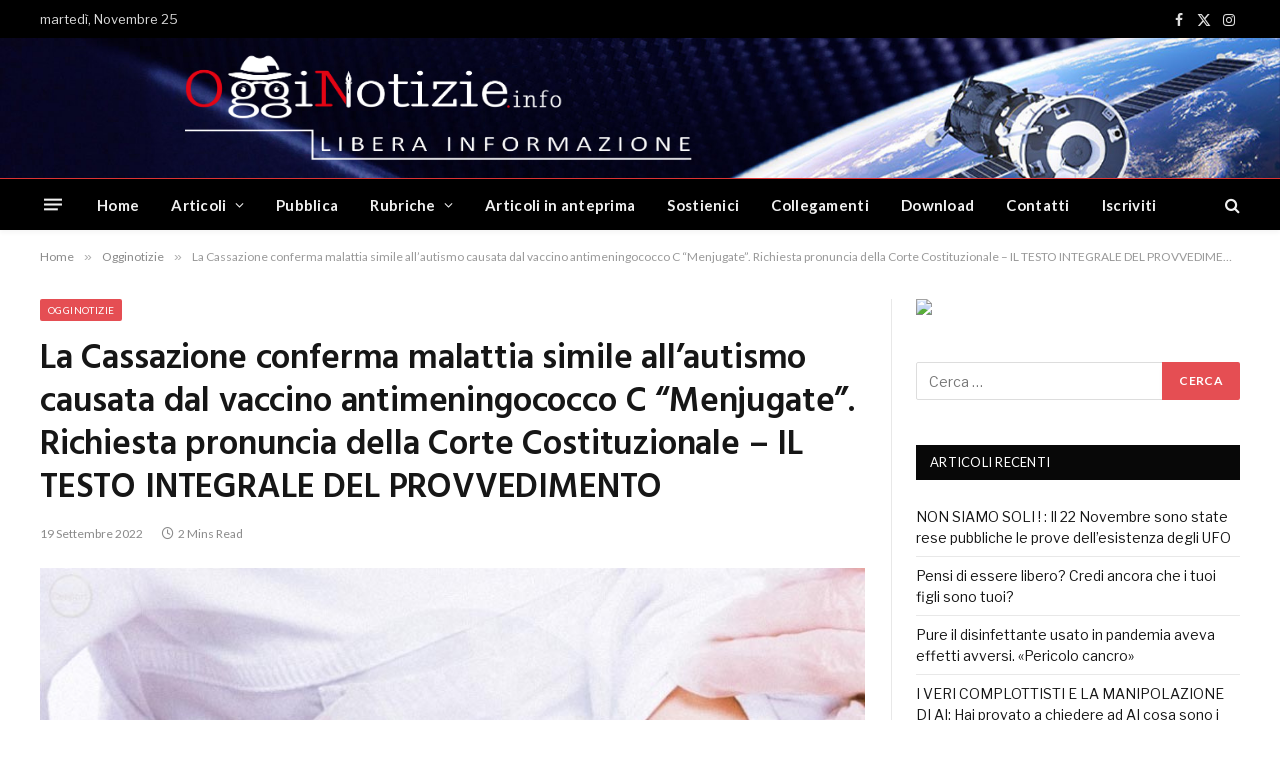

--- FILE ---
content_type: text/html; charset=UTF-8
request_url: https://www.ogginotizie.eu/ogginotizie/la-cassazione-conferma-malattia-simile-allautismo-causata-dal-vaccino-antimeningococco-c-menjugate-richiesta-pronuncia-della-corte-costituzionale-il-testo-integrale-del-provvedimento/
body_size: 120000
content:

<!DOCTYPE html>
<html dir="ltr" lang="it-IT" prefix="og: https://ogp.me/ns#" id="html" class="s-light site-s-light">

<head>

	<meta charset="UTF-8" />
	<meta name="viewport" content="width=device-width, initial-scale=1" />
	<title>La Cassazione conferma malattia simile all’autismo causata dal vaccino antimeningococco C “Menjugate”. Richiesta pronuncia della Corte Costituzionale – IL TESTO INTEGRALE DEL PROVVEDIMENTO - OggiNotizie</title><link rel="preload" as="image" imagesrcset="https://www.ogginotizie.eu/wp-content/uploads/2022/09/La-Cassazione-conferma-malattia-simile-allautismo-causata-dal-vaccino-antimeningococco-C.jpg 800w, https://www.ogginotizie.eu/wp-content/uploads/2022/09/La-Cassazione-conferma-malattia-simile-allautismo-causata-dal-vaccino-antimeningococco-C-300x169.jpg 300w, https://www.ogginotizie.eu/wp-content/uploads/2022/09/La-Cassazione-conferma-malattia-simile-allautismo-causata-dal-vaccino-antimeningococco-C-768x433.jpg 768w, https://www.ogginotizie.eu/wp-content/uploads/2022/09/La-Cassazione-conferma-malattia-simile-allautismo-causata-dal-vaccino-antimeningococco-C-150x85.jpg 150w, https://www.ogginotizie.eu/wp-content/uploads/2022/09/La-Cassazione-conferma-malattia-simile-allautismo-causata-dal-vaccino-antimeningococco-C-450x254.jpg 450w" imagesizes="(max-width: 788px) 100vw, 788px" />
	<style>img:is([sizes="auto" i], [sizes^="auto," i]) { contain-intrinsic-size: 3000px 1500px }</style>
	
		<!-- All in One SEO 4.9.0 - aioseo.com -->
	<meta name="description" content="Nuova importantissima sentenza sulle vaccinazioni dopo la pronuncia del Tribunale Militare di Napoli pubblicata ieri nel nostro articolo ” Obbligo vaccinale ai militari incostituzionale in violazione del consenso informato. Ordinanza del Tribunale Militare di Napoli che impone l’intervento della Corte Costituzionale“. Si tratta di una recente ed inedita ordinanza della Cassazione che per la prima volta riconosce" />
	<meta name="robots" content="max-image-preview:large" />
	<meta name="author" content="Ogginotizie"/>
	<meta name="google-site-verification" content="0EUXbUFGqaJLxIWSh19WVrZpxinn4_JbUGvYJVohIAM" />
	<link rel="canonical" href="https://www.ogginotizie.eu/salute/la-cassazione-conferma-malattia-simile-allautismo-causata-dal-vaccino-antimeningococco-c-menjugate-richiesta-pronuncia-della-corte-costituzionale-il-testo-integrale-del-provvedimento/" />
	<meta name="generator" content="All in One SEO (AIOSEO) 4.9.0" />
		<meta property="og:locale" content="it_IT" />
		<meta property="og:site_name" content="OggiNotizie - Libera informazione" />
		<meta property="og:type" content="article" />
		<meta property="og:title" content="La Cassazione conferma malattia simile all’autismo causata dal vaccino antimeningococco C “Menjugate”. Richiesta pronuncia della Corte Costituzionale – IL TESTO INTEGRALE DEL PROVVEDIMENTO - OggiNotizie" />
		<meta property="og:description" content="Nuova importantissima sentenza sulle vaccinazioni dopo la pronuncia del Tribunale Militare di Napoli pubblicata ieri nel nostro articolo ” Obbligo vaccinale ai militari incostituzionale in violazione del consenso informato. Ordinanza del Tribunale Militare di Napoli che impone l’intervento della Corte Costituzionale“. Si tratta di una recente ed inedita ordinanza della Cassazione che per la prima volta riconosce" />
		<meta property="og:url" content="https://www.ogginotizie.eu/salute/la-cassazione-conferma-malattia-simile-allautismo-causata-dal-vaccino-antimeningococco-c-menjugate-richiesta-pronuncia-della-corte-costituzionale-il-testo-integrale-del-provvedimento/" />
		<meta property="og:image" content="https://www.ogginotizie.eu/wp-content/uploads/2022/09/La-Cassazione-conferma-malattia-simile-allautismo-causata-dal-vaccino-antimeningococco-C.jpg" />
		<meta property="og:image:secure_url" content="https://www.ogginotizie.eu/wp-content/uploads/2022/09/La-Cassazione-conferma-malattia-simile-allautismo-causata-dal-vaccino-antimeningococco-C.jpg" />
		<meta property="og:image:width" content="800" />
		<meta property="og:image:height" content="451" />
		<meta property="article:published_time" content="2022-09-19T20:22:00+00:00" />
		<meta property="article:modified_time" content="2022-09-15T16:00:08+00:00" />
		<meta property="article:publisher" content="https://www.facebook.com/ogginotizie.info" />
		<meta name="twitter:card" content="summary_large_image" />
		<meta name="twitter:title" content="La Cassazione conferma malattia simile all’autismo causata dal vaccino antimeningococco C “Menjugate”. Richiesta pronuncia della Corte Costituzionale – IL TESTO INTEGRALE DEL PROVVEDIMENTO - OggiNotizie" />
		<meta name="twitter:description" content="Nuova importantissima sentenza sulle vaccinazioni dopo la pronuncia del Tribunale Militare di Napoli pubblicata ieri nel nostro articolo ” Obbligo vaccinale ai militari incostituzionale in violazione del consenso informato. Ordinanza del Tribunale Militare di Napoli che impone l’intervento della Corte Costituzionale“. Si tratta di una recente ed inedita ordinanza della Cassazione che per la prima volta riconosce" />
		<meta name="twitter:image" content="https://www.ogginotizie.eu/wp-content/uploads/2022/09/La-Cassazione-conferma-malattia-simile-allautismo-causata-dal-vaccino-antimeningococco-C.jpg" />
		<script type="application/ld+json" class="aioseo-schema">
			{"@context":"https:\/\/schema.org","@graph":[{"@type":"BlogPosting","@id":"https:\/\/www.ogginotizie.eu\/salute\/la-cassazione-conferma-malattia-simile-allautismo-causata-dal-vaccino-antimeningococco-c-menjugate-richiesta-pronuncia-della-corte-costituzionale-il-testo-integrale-del-provvedimento\/#blogposting","name":"La Cassazione conferma malattia simile all\u2019autismo causata dal vaccino antimeningococco C \u201cMenjugate\u201d. Richiesta pronuncia della Corte Costituzionale \u2013 IL TESTO INTEGRALE DEL PROVVEDIMENTO - OggiNotizie","headline":"La Cassazione conferma malattia simile all&#8217;autismo causata dal vaccino antimeningococco C &#8220;Menjugate&#8221;. Richiesta pronuncia della Corte Costituzionale &#8211; IL TESTO INTEGRALE DEL PROVVEDIMENTO","author":{"@id":"https:\/\/www.ogginotizie.eu\/author\/ogginotizie\/#author"},"publisher":{"@id":"https:\/\/www.ogginotizie.eu\/#person"},"image":{"@type":"ImageObject","url":"https:\/\/www.ogginotizie.eu\/wp-content\/uploads\/2022\/09\/La-Cassazione-conferma-malattia-simile-allautismo-causata-dal-vaccino-antimeningococco-C.jpg","width":800,"height":451,"caption":"La Cassazione conferma malattia simile all\u2019autismo causata dal vaccino antimeningococco C"},"datePublished":"2022-09-19T22:22:00+02:00","dateModified":"2022-09-15T18:00:08+02:00","inLanguage":"it-IT","mainEntityOfPage":{"@id":"https:\/\/www.ogginotizie.eu\/salute\/la-cassazione-conferma-malattia-simile-allautismo-causata-dal-vaccino-antimeningococco-c-menjugate-richiesta-pronuncia-della-corte-costituzionale-il-testo-integrale-del-provvedimento\/#webpage"},"isPartOf":{"@id":"https:\/\/www.ogginotizie.eu\/salute\/la-cassazione-conferma-malattia-simile-allautismo-causata-dal-vaccino-antimeningococco-c-menjugate-richiesta-pronuncia-della-corte-costituzionale-il-testo-integrale-del-provvedimento\/#webpage"},"articleSection":"Ogginotizie, Salute, Vaccini, La Cassazione conferma malattia simile all&#039;autismo causata dal vaccino antimeningococco C &quot;Menjugate"},{"@type":"BreadcrumbList","@id":"https:\/\/www.ogginotizie.eu\/salute\/la-cassazione-conferma-malattia-simile-allautismo-causata-dal-vaccino-antimeningococco-c-menjugate-richiesta-pronuncia-della-corte-costituzionale-il-testo-integrale-del-provvedimento\/#breadcrumblist","itemListElement":[{"@type":"ListItem","@id":"https:\/\/www.ogginotizie.eu#listItem","position":1,"name":"Home","item":"https:\/\/www.ogginotizie.eu","nextItem":{"@type":"ListItem","@id":"https:\/\/www.ogginotizie.eu\/category\/salute\/#listItem","name":"Salute"}},{"@type":"ListItem","@id":"https:\/\/www.ogginotizie.eu\/category\/salute\/#listItem","position":2,"name":"Salute","item":"https:\/\/www.ogginotizie.eu\/category\/salute\/","nextItem":{"@type":"ListItem","@id":"https:\/\/www.ogginotizie.eu\/category\/salute\/vaccini\/#listItem","name":"Vaccini"},"previousItem":{"@type":"ListItem","@id":"https:\/\/www.ogginotizie.eu#listItem","name":"Home"}},{"@type":"ListItem","@id":"https:\/\/www.ogginotizie.eu\/category\/salute\/vaccini\/#listItem","position":3,"name":"Vaccini","item":"https:\/\/www.ogginotizie.eu\/category\/salute\/vaccini\/","nextItem":{"@type":"ListItem","@id":"https:\/\/www.ogginotizie.eu\/salute\/la-cassazione-conferma-malattia-simile-allautismo-causata-dal-vaccino-antimeningococco-c-menjugate-richiesta-pronuncia-della-corte-costituzionale-il-testo-integrale-del-provvedimento\/#listItem","name":"La Cassazione conferma malattia simile all&#8217;autismo causata dal vaccino antimeningococco C &#8220;Menjugate&#8221;. Richiesta pronuncia della Corte Costituzionale &#8211; IL TESTO INTEGRALE DEL PROVVEDIMENTO"},"previousItem":{"@type":"ListItem","@id":"https:\/\/www.ogginotizie.eu\/category\/salute\/#listItem","name":"Salute"}},{"@type":"ListItem","@id":"https:\/\/www.ogginotizie.eu\/salute\/la-cassazione-conferma-malattia-simile-allautismo-causata-dal-vaccino-antimeningococco-c-menjugate-richiesta-pronuncia-della-corte-costituzionale-il-testo-integrale-del-provvedimento\/#listItem","position":4,"name":"La Cassazione conferma malattia simile all&#8217;autismo causata dal vaccino antimeningococco C &#8220;Menjugate&#8221;. Richiesta pronuncia della Corte Costituzionale &#8211; IL TESTO INTEGRALE DEL PROVVEDIMENTO","previousItem":{"@type":"ListItem","@id":"https:\/\/www.ogginotizie.eu\/category\/salute\/vaccini\/#listItem","name":"Vaccini"}}]},{"@type":"Person","@id":"https:\/\/www.ogginotizie.eu\/#person","name":"Ogginotizie","image":{"@type":"ImageObject","@id":"https:\/\/www.ogginotizie.eu\/salute\/la-cassazione-conferma-malattia-simile-allautismo-causata-dal-vaccino-antimeningococco-c-menjugate-richiesta-pronuncia-della-corte-costituzionale-il-testo-integrale-del-provvedimento\/#personImage","url":"https:\/\/secure.gravatar.com\/avatar\/6ce1de0200dcd5458c5e481cb5e8a78bc61ae38a087526ba9527e47fe1884fe7?s=96&d=mm&r=g","width":96,"height":96,"caption":"Ogginotizie"}},{"@type":"Person","@id":"https:\/\/www.ogginotizie.eu\/author\/ogginotizie\/#author","url":"https:\/\/www.ogginotizie.eu\/author\/ogginotizie\/","name":"Ogginotizie","image":{"@type":"ImageObject","@id":"https:\/\/www.ogginotizie.eu\/salute\/la-cassazione-conferma-malattia-simile-allautismo-causata-dal-vaccino-antimeningococco-c-menjugate-richiesta-pronuncia-della-corte-costituzionale-il-testo-integrale-del-provvedimento\/#authorImage","url":"https:\/\/secure.gravatar.com\/avatar\/6ce1de0200dcd5458c5e481cb5e8a78bc61ae38a087526ba9527e47fe1884fe7?s=96&d=mm&r=g","width":96,"height":96,"caption":"Ogginotizie"}},{"@type":"WebPage","@id":"https:\/\/www.ogginotizie.eu\/salute\/la-cassazione-conferma-malattia-simile-allautismo-causata-dal-vaccino-antimeningococco-c-menjugate-richiesta-pronuncia-della-corte-costituzionale-il-testo-integrale-del-provvedimento\/#webpage","url":"https:\/\/www.ogginotizie.eu\/salute\/la-cassazione-conferma-malattia-simile-allautismo-causata-dal-vaccino-antimeningococco-c-menjugate-richiesta-pronuncia-della-corte-costituzionale-il-testo-integrale-del-provvedimento\/","name":"La Cassazione conferma malattia simile all\u2019autismo causata dal vaccino antimeningococco C \u201cMenjugate\u201d. Richiesta pronuncia della Corte Costituzionale \u2013 IL TESTO INTEGRALE DEL PROVVEDIMENTO - OggiNotizie","description":"Nuova importantissima sentenza sulle vaccinazioni dopo la pronuncia del Tribunale Militare di Napoli pubblicata ieri nel nostro articolo \u201d Obbligo vaccinale ai militari incostituzionale in violazione del consenso informato. Ordinanza del Tribunale Militare di Napoli che impone l\u2019intervento della Corte Costituzionale\u201c. Si tratta di una recente ed inedita ordinanza della Cassazione che per la prima volta riconosce","inLanguage":"it-IT","isPartOf":{"@id":"https:\/\/www.ogginotizie.eu\/#website"},"breadcrumb":{"@id":"https:\/\/www.ogginotizie.eu\/salute\/la-cassazione-conferma-malattia-simile-allautismo-causata-dal-vaccino-antimeningococco-c-menjugate-richiesta-pronuncia-della-corte-costituzionale-il-testo-integrale-del-provvedimento\/#breadcrumblist"},"author":{"@id":"https:\/\/www.ogginotizie.eu\/author\/ogginotizie\/#author"},"creator":{"@id":"https:\/\/www.ogginotizie.eu\/author\/ogginotizie\/#author"},"image":{"@type":"ImageObject","url":"https:\/\/www.ogginotizie.eu\/wp-content\/uploads\/2022\/09\/La-Cassazione-conferma-malattia-simile-allautismo-causata-dal-vaccino-antimeningococco-C.jpg","@id":"https:\/\/www.ogginotizie.eu\/salute\/la-cassazione-conferma-malattia-simile-allautismo-causata-dal-vaccino-antimeningococco-c-menjugate-richiesta-pronuncia-della-corte-costituzionale-il-testo-integrale-del-provvedimento\/#mainImage","width":800,"height":451,"caption":"La Cassazione conferma malattia simile all\u2019autismo causata dal vaccino antimeningococco C"},"primaryImageOfPage":{"@id":"https:\/\/www.ogginotizie.eu\/salute\/la-cassazione-conferma-malattia-simile-allautismo-causata-dal-vaccino-antimeningococco-c-menjugate-richiesta-pronuncia-della-corte-costituzionale-il-testo-integrale-del-provvedimento\/#mainImage"},"datePublished":"2022-09-19T22:22:00+02:00","dateModified":"2022-09-15T18:00:08+02:00"},{"@type":"WebSite","@id":"https:\/\/www.ogginotizie.eu\/#website","url":"https:\/\/www.ogginotizie.eu\/","name":"OggiNotizie","description":"Libera informazione","inLanguage":"it-IT","publisher":{"@id":"https:\/\/www.ogginotizie.eu\/#person"}}]}
		</script>
		<!-- All in One SEO -->

<link rel="alternate" type="application/rss+xml" title="OggiNotizie &raquo; Feed" href="https://www.ogginotizie.eu/feed/" />
<link rel="alternate" type="application/rss+xml" title="OggiNotizie &raquo; Feed dei commenti" href="https://www.ogginotizie.eu/comments/feed/" />
<link rel="alternate" type="application/rss+xml" title="OggiNotizie &raquo; La Cassazione conferma malattia simile all&#8217;autismo causata dal vaccino antimeningococco C &#8220;Menjugate&#8221;. Richiesta pronuncia della Corte Costituzionale &#8211; IL TESTO INTEGRALE DEL PROVVEDIMENTO Feed dei commenti" href="https://www.ogginotizie.eu/salute/la-cassazione-conferma-malattia-simile-allautismo-causata-dal-vaccino-antimeningococco-c-menjugate-richiesta-pronuncia-della-corte-costituzionale-il-testo-integrale-del-provvedimento/feed/" />
		<!-- This site uses the Google Analytics by MonsterInsights plugin v9.10.0 - Using Analytics tracking - https://www.monsterinsights.com/ -->
		<!-- Nota: MonsterInsights non è attualmente configurato su questo sito. Il proprietario del sito deve autenticarsi con Google Analytics nel pannello delle impostazioni di MonsterInsights. -->
					<!-- No tracking code set -->
				<!-- / Google Analytics by MonsterInsights -->
		<script type="text/javascript">
/* <![CDATA[ */
window._wpemojiSettings = {"baseUrl":"https:\/\/s.w.org\/images\/core\/emoji\/16.0.1\/72x72\/","ext":".png","svgUrl":"https:\/\/s.w.org\/images\/core\/emoji\/16.0.1\/svg\/","svgExt":".svg","source":{"concatemoji":"https:\/\/www.ogginotizie.eu\/wp-includes\/js\/wp-emoji-release.min.js?ver=6.8.3"}};
/*! This file is auto-generated */
!function(s,n){var o,i,e;function c(e){try{var t={supportTests:e,timestamp:(new Date).valueOf()};sessionStorage.setItem(o,JSON.stringify(t))}catch(e){}}function p(e,t,n){e.clearRect(0,0,e.canvas.width,e.canvas.height),e.fillText(t,0,0);var t=new Uint32Array(e.getImageData(0,0,e.canvas.width,e.canvas.height).data),a=(e.clearRect(0,0,e.canvas.width,e.canvas.height),e.fillText(n,0,0),new Uint32Array(e.getImageData(0,0,e.canvas.width,e.canvas.height).data));return t.every(function(e,t){return e===a[t]})}function u(e,t){e.clearRect(0,0,e.canvas.width,e.canvas.height),e.fillText(t,0,0);for(var n=e.getImageData(16,16,1,1),a=0;a<n.data.length;a++)if(0!==n.data[a])return!1;return!0}function f(e,t,n,a){switch(t){case"flag":return n(e,"\ud83c\udff3\ufe0f\u200d\u26a7\ufe0f","\ud83c\udff3\ufe0f\u200b\u26a7\ufe0f")?!1:!n(e,"\ud83c\udde8\ud83c\uddf6","\ud83c\udde8\u200b\ud83c\uddf6")&&!n(e,"\ud83c\udff4\udb40\udc67\udb40\udc62\udb40\udc65\udb40\udc6e\udb40\udc67\udb40\udc7f","\ud83c\udff4\u200b\udb40\udc67\u200b\udb40\udc62\u200b\udb40\udc65\u200b\udb40\udc6e\u200b\udb40\udc67\u200b\udb40\udc7f");case"emoji":return!a(e,"\ud83e\udedf")}return!1}function g(e,t,n,a){var r="undefined"!=typeof WorkerGlobalScope&&self instanceof WorkerGlobalScope?new OffscreenCanvas(300,150):s.createElement("canvas"),o=r.getContext("2d",{willReadFrequently:!0}),i=(o.textBaseline="top",o.font="600 32px Arial",{});return e.forEach(function(e){i[e]=t(o,e,n,a)}),i}function t(e){var t=s.createElement("script");t.src=e,t.defer=!0,s.head.appendChild(t)}"undefined"!=typeof Promise&&(o="wpEmojiSettingsSupports",i=["flag","emoji"],n.supports={everything:!0,everythingExceptFlag:!0},e=new Promise(function(e){s.addEventListener("DOMContentLoaded",e,{once:!0})}),new Promise(function(t){var n=function(){try{var e=JSON.parse(sessionStorage.getItem(o));if("object"==typeof e&&"number"==typeof e.timestamp&&(new Date).valueOf()<e.timestamp+604800&&"object"==typeof e.supportTests)return e.supportTests}catch(e){}return null}();if(!n){if("undefined"!=typeof Worker&&"undefined"!=typeof OffscreenCanvas&&"undefined"!=typeof URL&&URL.createObjectURL&&"undefined"!=typeof Blob)try{var e="postMessage("+g.toString()+"("+[JSON.stringify(i),f.toString(),p.toString(),u.toString()].join(",")+"));",a=new Blob([e],{type:"text/javascript"}),r=new Worker(URL.createObjectURL(a),{name:"wpTestEmojiSupports"});return void(r.onmessage=function(e){c(n=e.data),r.terminate(),t(n)})}catch(e){}c(n=g(i,f,p,u))}t(n)}).then(function(e){for(var t in e)n.supports[t]=e[t],n.supports.everything=n.supports.everything&&n.supports[t],"flag"!==t&&(n.supports.everythingExceptFlag=n.supports.everythingExceptFlag&&n.supports[t]);n.supports.everythingExceptFlag=n.supports.everythingExceptFlag&&!n.supports.flag,n.DOMReady=!1,n.readyCallback=function(){n.DOMReady=!0}}).then(function(){return e}).then(function(){var e;n.supports.everything||(n.readyCallback(),(e=n.source||{}).concatemoji?t(e.concatemoji):e.wpemoji&&e.twemoji&&(t(e.twemoji),t(e.wpemoji)))}))}((window,document),window._wpemojiSettings);
/* ]]> */
</script>
<style id='wp-emoji-styles-inline-css' type='text/css'>

	img.wp-smiley, img.emoji {
		display: inline !important;
		border: none !important;
		box-shadow: none !important;
		height: 1em !important;
		width: 1em !important;
		margin: 0 0.07em !important;
		vertical-align: -0.1em !important;
		background: none !important;
		padding: 0 !important;
	}
</style>
<link rel='stylesheet' id='wp-block-library-css' href='https://www.ogginotizie.eu/wp-includes/css/dist/block-library/style.min.css?ver=6.8.3' type='text/css' media='all' />
<style id='classic-theme-styles-inline-css' type='text/css'>
/*! This file is auto-generated */
.wp-block-button__link{color:#fff;background-color:#32373c;border-radius:9999px;box-shadow:none;text-decoration:none;padding:calc(.667em + 2px) calc(1.333em + 2px);font-size:1.125em}.wp-block-file__button{background:#32373c;color:#fff;text-decoration:none}
</style>
<link rel='stylesheet' id='aioseo/css/src/vue/standalone/blocks/table-of-contents/global.scss-css' href='https://www.ogginotizie.eu/wp-content/plugins/all-in-one-seo-pack/dist/Lite/assets/css/table-of-contents/global.e90f6d47.css?ver=4.9.0' type='text/css' media='all' />
<link rel='stylesheet' id='editorskit-frontend-css' href='https://www.ogginotizie.eu/wp-content/plugins/block-options/build/style.build.css?ver=new' type='text/css' media='all' />
<link rel='stylesheet' id='coblocks-frontend-css' href='https://www.ogginotizie.eu/wp-content/plugins/coblocks/dist/style-coblocks-1.css?ver=3.1.16' type='text/css' media='all' />
<link rel='stylesheet' id='coblocks-extensions-css' href='https://www.ogginotizie.eu/wp-content/plugins/coblocks/dist/style-coblocks-extensions.css?ver=3.1.16' type='text/css' media='all' />
<link rel='stylesheet' id='coblocks-animation-css' href='https://www.ogginotizie.eu/wp-content/plugins/coblocks/dist/style-coblocks-animation.css?ver=2677611078ee87eb3b1c' type='text/css' media='all' />
<style id='global-styles-inline-css' type='text/css'>
:root{--wp--preset--aspect-ratio--square: 1;--wp--preset--aspect-ratio--4-3: 4/3;--wp--preset--aspect-ratio--3-4: 3/4;--wp--preset--aspect-ratio--3-2: 3/2;--wp--preset--aspect-ratio--2-3: 2/3;--wp--preset--aspect-ratio--16-9: 16/9;--wp--preset--aspect-ratio--9-16: 9/16;--wp--preset--color--black: #000000;--wp--preset--color--cyan-bluish-gray: #abb8c3;--wp--preset--color--white: #ffffff;--wp--preset--color--pale-pink: #f78da7;--wp--preset--color--vivid-red: #cf2e2e;--wp--preset--color--luminous-vivid-orange: #ff6900;--wp--preset--color--luminous-vivid-amber: #fcb900;--wp--preset--color--light-green-cyan: #7bdcb5;--wp--preset--color--vivid-green-cyan: #00d084;--wp--preset--color--pale-cyan-blue: #8ed1fc;--wp--preset--color--vivid-cyan-blue: #0693e3;--wp--preset--color--vivid-purple: #9b51e0;--wp--preset--gradient--vivid-cyan-blue-to-vivid-purple: linear-gradient(135deg,rgba(6,147,227,1) 0%,rgb(155,81,224) 100%);--wp--preset--gradient--light-green-cyan-to-vivid-green-cyan: linear-gradient(135deg,rgb(122,220,180) 0%,rgb(0,208,130) 100%);--wp--preset--gradient--luminous-vivid-amber-to-luminous-vivid-orange: linear-gradient(135deg,rgba(252,185,0,1) 0%,rgba(255,105,0,1) 100%);--wp--preset--gradient--luminous-vivid-orange-to-vivid-red: linear-gradient(135deg,rgba(255,105,0,1) 0%,rgb(207,46,46) 100%);--wp--preset--gradient--very-light-gray-to-cyan-bluish-gray: linear-gradient(135deg,rgb(238,238,238) 0%,rgb(169,184,195) 100%);--wp--preset--gradient--cool-to-warm-spectrum: linear-gradient(135deg,rgb(74,234,220) 0%,rgb(151,120,209) 20%,rgb(207,42,186) 40%,rgb(238,44,130) 60%,rgb(251,105,98) 80%,rgb(254,248,76) 100%);--wp--preset--gradient--blush-light-purple: linear-gradient(135deg,rgb(255,206,236) 0%,rgb(152,150,240) 100%);--wp--preset--gradient--blush-bordeaux: linear-gradient(135deg,rgb(254,205,165) 0%,rgb(254,45,45) 50%,rgb(107,0,62) 100%);--wp--preset--gradient--luminous-dusk: linear-gradient(135deg,rgb(255,203,112) 0%,rgb(199,81,192) 50%,rgb(65,88,208) 100%);--wp--preset--gradient--pale-ocean: linear-gradient(135deg,rgb(255,245,203) 0%,rgb(182,227,212) 50%,rgb(51,167,181) 100%);--wp--preset--gradient--electric-grass: linear-gradient(135deg,rgb(202,248,128) 0%,rgb(113,206,126) 100%);--wp--preset--gradient--midnight: linear-gradient(135deg,rgb(2,3,129) 0%,rgb(40,116,252) 100%);--wp--preset--font-size--small: 13px;--wp--preset--font-size--medium: 20px;--wp--preset--font-size--large: 36px;--wp--preset--font-size--x-large: 42px;--wp--preset--spacing--20: 0.44rem;--wp--preset--spacing--30: 0.67rem;--wp--preset--spacing--40: 1rem;--wp--preset--spacing--50: 1.5rem;--wp--preset--spacing--60: 2.25rem;--wp--preset--spacing--70: 3.38rem;--wp--preset--spacing--80: 5.06rem;--wp--preset--shadow--natural: 6px 6px 9px rgba(0, 0, 0, 0.2);--wp--preset--shadow--deep: 12px 12px 50px rgba(0, 0, 0, 0.4);--wp--preset--shadow--sharp: 6px 6px 0px rgba(0, 0, 0, 0.2);--wp--preset--shadow--outlined: 6px 6px 0px -3px rgba(255, 255, 255, 1), 6px 6px rgba(0, 0, 0, 1);--wp--preset--shadow--crisp: 6px 6px 0px rgba(0, 0, 0, 1);}:where(.is-layout-flex){gap: 0.5em;}:where(.is-layout-grid){gap: 0.5em;}body .is-layout-flex{display: flex;}.is-layout-flex{flex-wrap: wrap;align-items: center;}.is-layout-flex > :is(*, div){margin: 0;}body .is-layout-grid{display: grid;}.is-layout-grid > :is(*, div){margin: 0;}:where(.wp-block-columns.is-layout-flex){gap: 2em;}:where(.wp-block-columns.is-layout-grid){gap: 2em;}:where(.wp-block-post-template.is-layout-flex){gap: 1.25em;}:where(.wp-block-post-template.is-layout-grid){gap: 1.25em;}.has-black-color{color: var(--wp--preset--color--black) !important;}.has-cyan-bluish-gray-color{color: var(--wp--preset--color--cyan-bluish-gray) !important;}.has-white-color{color: var(--wp--preset--color--white) !important;}.has-pale-pink-color{color: var(--wp--preset--color--pale-pink) !important;}.has-vivid-red-color{color: var(--wp--preset--color--vivid-red) !important;}.has-luminous-vivid-orange-color{color: var(--wp--preset--color--luminous-vivid-orange) !important;}.has-luminous-vivid-amber-color{color: var(--wp--preset--color--luminous-vivid-amber) !important;}.has-light-green-cyan-color{color: var(--wp--preset--color--light-green-cyan) !important;}.has-vivid-green-cyan-color{color: var(--wp--preset--color--vivid-green-cyan) !important;}.has-pale-cyan-blue-color{color: var(--wp--preset--color--pale-cyan-blue) !important;}.has-vivid-cyan-blue-color{color: var(--wp--preset--color--vivid-cyan-blue) !important;}.has-vivid-purple-color{color: var(--wp--preset--color--vivid-purple) !important;}.has-black-background-color{background-color: var(--wp--preset--color--black) !important;}.has-cyan-bluish-gray-background-color{background-color: var(--wp--preset--color--cyan-bluish-gray) !important;}.has-white-background-color{background-color: var(--wp--preset--color--white) !important;}.has-pale-pink-background-color{background-color: var(--wp--preset--color--pale-pink) !important;}.has-vivid-red-background-color{background-color: var(--wp--preset--color--vivid-red) !important;}.has-luminous-vivid-orange-background-color{background-color: var(--wp--preset--color--luminous-vivid-orange) !important;}.has-luminous-vivid-amber-background-color{background-color: var(--wp--preset--color--luminous-vivid-amber) !important;}.has-light-green-cyan-background-color{background-color: var(--wp--preset--color--light-green-cyan) !important;}.has-vivid-green-cyan-background-color{background-color: var(--wp--preset--color--vivid-green-cyan) !important;}.has-pale-cyan-blue-background-color{background-color: var(--wp--preset--color--pale-cyan-blue) !important;}.has-vivid-cyan-blue-background-color{background-color: var(--wp--preset--color--vivid-cyan-blue) !important;}.has-vivid-purple-background-color{background-color: var(--wp--preset--color--vivid-purple) !important;}.has-black-border-color{border-color: var(--wp--preset--color--black) !important;}.has-cyan-bluish-gray-border-color{border-color: var(--wp--preset--color--cyan-bluish-gray) !important;}.has-white-border-color{border-color: var(--wp--preset--color--white) !important;}.has-pale-pink-border-color{border-color: var(--wp--preset--color--pale-pink) !important;}.has-vivid-red-border-color{border-color: var(--wp--preset--color--vivid-red) !important;}.has-luminous-vivid-orange-border-color{border-color: var(--wp--preset--color--luminous-vivid-orange) !important;}.has-luminous-vivid-amber-border-color{border-color: var(--wp--preset--color--luminous-vivid-amber) !important;}.has-light-green-cyan-border-color{border-color: var(--wp--preset--color--light-green-cyan) !important;}.has-vivid-green-cyan-border-color{border-color: var(--wp--preset--color--vivid-green-cyan) !important;}.has-pale-cyan-blue-border-color{border-color: var(--wp--preset--color--pale-cyan-blue) !important;}.has-vivid-cyan-blue-border-color{border-color: var(--wp--preset--color--vivid-cyan-blue) !important;}.has-vivid-purple-border-color{border-color: var(--wp--preset--color--vivid-purple) !important;}.has-vivid-cyan-blue-to-vivid-purple-gradient-background{background: var(--wp--preset--gradient--vivid-cyan-blue-to-vivid-purple) !important;}.has-light-green-cyan-to-vivid-green-cyan-gradient-background{background: var(--wp--preset--gradient--light-green-cyan-to-vivid-green-cyan) !important;}.has-luminous-vivid-amber-to-luminous-vivid-orange-gradient-background{background: var(--wp--preset--gradient--luminous-vivid-amber-to-luminous-vivid-orange) !important;}.has-luminous-vivid-orange-to-vivid-red-gradient-background{background: var(--wp--preset--gradient--luminous-vivid-orange-to-vivid-red) !important;}.has-very-light-gray-to-cyan-bluish-gray-gradient-background{background: var(--wp--preset--gradient--very-light-gray-to-cyan-bluish-gray) !important;}.has-cool-to-warm-spectrum-gradient-background{background: var(--wp--preset--gradient--cool-to-warm-spectrum) !important;}.has-blush-light-purple-gradient-background{background: var(--wp--preset--gradient--blush-light-purple) !important;}.has-blush-bordeaux-gradient-background{background: var(--wp--preset--gradient--blush-bordeaux) !important;}.has-luminous-dusk-gradient-background{background: var(--wp--preset--gradient--luminous-dusk) !important;}.has-pale-ocean-gradient-background{background: var(--wp--preset--gradient--pale-ocean) !important;}.has-electric-grass-gradient-background{background: var(--wp--preset--gradient--electric-grass) !important;}.has-midnight-gradient-background{background: var(--wp--preset--gradient--midnight) !important;}.has-small-font-size{font-size: var(--wp--preset--font-size--small) !important;}.has-medium-font-size{font-size: var(--wp--preset--font-size--medium) !important;}.has-large-font-size{font-size: var(--wp--preset--font-size--large) !important;}.has-x-large-font-size{font-size: var(--wp--preset--font-size--x-large) !important;}
:where(.wp-block-post-template.is-layout-flex){gap: 1.25em;}:where(.wp-block-post-template.is-layout-grid){gap: 1.25em;}
:where(.wp-block-columns.is-layout-flex){gap: 2em;}:where(.wp-block-columns.is-layout-grid){gap: 2em;}
:root :where(.wp-block-pullquote){font-size: 1.5em;line-height: 1.6;}
</style>
<link rel='stylesheet' id='fvp-frontend-css' href='https://www.ogginotizie.eu/wp-content/plugins/featured-video-plus/styles/frontend.css?ver=2.3.3' type='text/css' media='all' />
<link rel='stylesheet' id='wp-components-css' href='https://www.ogginotizie.eu/wp-includes/css/dist/components/style.min.css?ver=6.8.3' type='text/css' media='all' />
<link rel='stylesheet' id='godaddy-styles-css' href='https://www.ogginotizie.eu/wp-content/plugins/coblocks/includes/Dependencies/GoDaddy/Styles/build/latest.css?ver=2.0.2' type='text/css' media='all' />
<link rel='stylesheet' id='arve-css' href='https://www.ogginotizie.eu/wp-content/plugins/advanced-responsive-video-embedder/build/main.css?ver=10.8.1' type='text/css' media='all' />
<link rel='stylesheet' id='smartmag-core-css' href='https://www.ogginotizie.eu/wp-content/themes/smart-mag/style.css?ver=9.5.0' type='text/css' media='all' />
<link rel='stylesheet' id='smartmag-fonts-css' href='https://fonts.googleapis.com/css?family=Libre+Franklin%3A400%2C400i%2C500%2C600%7CLato%3A400%2C700%2C900%7CHind%3A400%2C500%2C600' type='text/css' media='all' />
<link rel='stylesheet' id='smartmag-magnific-popup-css' href='https://www.ogginotizie.eu/wp-content/themes/smart-mag/css/lightbox.css?ver=9.5.0' type='text/css' media='all' />
<link rel='stylesheet' id='smartmag-icons-css' href='https://www.ogginotizie.eu/wp-content/themes/smart-mag/css/icons/icons.css?ver=9.5.0' type='text/css' media='all' />
<link rel='stylesheet' id='smartmag-skin-css' href='https://www.ogginotizie.eu/wp-content/themes/smart-mag/css/skin-trendy.css?ver=9.5.0' type='text/css' media='all' />
<style id='smartmag-skin-inline-css' type='text/css'>
.smart-head-main { --c-shadow: rgba(10,10,10,0.04); }
.smart-head-main .smart-head-top { --head-h: 38px; border-top-width: 1px; }
.smart-head-main .smart-head-mid { --head-h: 140px; }
.s-dark .smart-head-main .smart-head-mid,
.smart-head-main .s-dark.smart-head-mid { background-color: #181818; }
.smart-head-main .smart-head-mid { background-repeat: no-repeat; background-position: center center; background-size: cover; background-image: url(https://www.ogginotizie.eu/wp-content/uploads/2021/04/eader-ogginotizie3.jpg); }
.smart-head-main .smart-head-bot { --head-h: 52px; border-top-width: 1px; border-top-color: #dd3333; border-bottom-width: 0px; }
.navigation-main .menu > li > a { letter-spacing: 0.02em; }
.navigation-main { --nav-items-space: 16px; }
.smart-head-mobile .smart-head-mid { border-top-width: 3px; }
.smart-head-main .offcanvas-toggle { transform: scale(0.69); }
.loop-grid .content { padding-top: 0px; padding-right: 0px; }
@media (min-width: 1200px) { .smart-head-main .logo-is-image { padding-top: 0px; padding-bottom: 0px; padding-right: 0px; } }


</style>
<link rel='stylesheet' id='igniteup-front-compulsory-css' href='https://www.ogginotizie.eu/wp-content/plugins/igniteup/includes/css/front-compulsory.css?ver=3.4.1' type='text/css' media='all' />
<script type="text/javascript" src="https://www.ogginotizie.eu/wp-includes/js/jquery/jquery.min.js?ver=3.7.1" id="jquery-core-js"></script>
<script type="text/javascript" src="https://www.ogginotizie.eu/wp-includes/js/jquery/jquery-migrate.min.js?ver=3.4.1" id="jquery-migrate-js"></script>
<script type="text/javascript" src="https://www.ogginotizie.eu/wp-content/plugins/featured-video-plus/js/jquery.fitvids.min.js?ver=master-2015-08" id="jquery.fitvids-js"></script>
<script type="text/javascript" id="fvp-frontend-js-extra">
/* <![CDATA[ */
var fvpdata = {"ajaxurl":"https:\/\/www.ogginotizie.eu\/wp-admin\/admin-ajax.php","nonce":"7b22a9a9d9","fitvids":"1","dynamic":"","overlay":"","opacity":"0.75","color":"b","width":"640"};
/* ]]> */
</script>
<script type="text/javascript" src="https://www.ogginotizie.eu/wp-content/plugins/featured-video-plus/js/frontend.min.js?ver=2.3.3" id="fvp-frontend-js"></script>
<link rel="https://api.w.org/" href="https://www.ogginotizie.eu/wp-json/" /><link rel="alternate" title="JSON" type="application/json" href="https://www.ogginotizie.eu/wp-json/wp/v2/posts/32789" /><link rel="EditURI" type="application/rsd+xml" title="RSD" href="https://www.ogginotizie.eu/xmlrpc.php?rsd" />
<meta name="generator" content="WordPress 6.8.3" />
<link rel='shortlink' href='https://www.ogginotizie.eu/?p=32789' />
<link rel="alternate" title="oEmbed (JSON)" type="application/json+oembed" href="https://www.ogginotizie.eu/wp-json/oembed/1.0/embed?url=https%3A%2F%2Fwww.ogginotizie.eu%2Fsalute%2Fla-cassazione-conferma-malattia-simile-allautismo-causata-dal-vaccino-antimeningococco-c-menjugate-richiesta-pronuncia-della-corte-costituzionale-il-testo-integrale-del-provvedimento%2F" />
<link rel="alternate" title="oEmbed (XML)" type="text/xml+oembed" href="https://www.ogginotizie.eu/wp-json/oembed/1.0/embed?url=https%3A%2F%2Fwww.ogginotizie.eu%2Fsalute%2Fla-cassazione-conferma-malattia-simile-allautismo-causata-dal-vaccino-antimeningococco-c-menjugate-richiesta-pronuncia-della-corte-costituzionale-il-testo-integrale-del-provvedimento%2F&#038;format=xml" />

<!-- This site is using AdRotate v5.16.1 to display their advertisements - https://ajdg.solutions/ -->
<!-- AdRotate CSS -->
<style type="text/css" media="screen">
	.g { margin:0px; padding:0px; overflow:hidden; line-height:1; zoom:1; }
	.g img { height:auto; }
	.g-col { position:relative; float:left; }
	.g-col:first-child { margin-left: 0; }
	.g-col:last-child { margin-right: 0; }
	.g-1 { margin:0px;  width:100%; max-width:500px; height:auto; }
	.g-2 { margin:0px;  width:100%; max-width:500px; height:auto; }
	.g-3 { margin:0px;  width:100%; max-width:500px; height:auto; }
	.g-4 { margin:0px;  width:100%; max-width:500px; height:auto; }
	.g-12 { margin:0px;  width:100%; max-width:1280px; height:auto; }
	.g-13 { margin:0px;  width:100%; max-width:1280px; height:auto; }
	.g-15 { margin:0px;  width:100%; max-width:1280px; height:auto; }
	.g-17 { margin:0px;  width:100%; max-width:800px; height:auto; }
	@media only screen and (max-width: 480px) {
		.g-col, .g-dyn, .g-single { width:100%; margin-left:0; margin-right:0; }
	}
</style>
<!-- /AdRotate CSS -->

<script type="text/javascript">igniteup_ajaxurl = "https://www.ogginotizie.eu/wp-admin/admin-ajax.php";</script>
		<script>
		var BunyadSchemeKey = 'bunyad-scheme';
		(() => {
			const d = document.documentElement;
			const c = d.classList;
			var scheme = localStorage.getItem(BunyadSchemeKey);
			
			if (scheme) {
				d.dataset.origClass = c;
				scheme === 'dark' ? c.remove('s-light', 'site-s-light') : c.remove('s-dark', 'site-s-dark');
				c.add('site-s-' + scheme, 's-' + scheme);
			}
		})();
		</script>
		<meta name="generator" content="Elementor 3.23.4; features: additional_custom_breakpoints, e_lazyload; settings: css_print_method-external, google_font-enabled, font_display-auto">
			<style>
				.e-con.e-parent:nth-of-type(n+4):not(.e-lazyloaded):not(.e-no-lazyload),
				.e-con.e-parent:nth-of-type(n+4):not(.e-lazyloaded):not(.e-no-lazyload) * {
					background-image: none !important;
				}
				@media screen and (max-height: 1024px) {
					.e-con.e-parent:nth-of-type(n+3):not(.e-lazyloaded):not(.e-no-lazyload),
					.e-con.e-parent:nth-of-type(n+3):not(.e-lazyloaded):not(.e-no-lazyload) * {
						background-image: none !important;
					}
				}
				@media screen and (max-height: 640px) {
					.e-con.e-parent:nth-of-type(n+2):not(.e-lazyloaded):not(.e-no-lazyload),
					.e-con.e-parent:nth-of-type(n+2):not(.e-lazyloaded):not(.e-no-lazyload) * {
						background-image: none !important;
					}
				}
			</style>
			<link rel="icon" href="https://www.ogginotizie.eu/wp-content/uploads/2021/04/cropped-ico-ogginotizie2-32x32.png" sizes="32x32" />
<link rel="icon" href="https://www.ogginotizie.eu/wp-content/uploads/2021/04/cropped-ico-ogginotizie2-192x192.png" sizes="192x192" />
<link rel="apple-touch-icon" href="https://www.ogginotizie.eu/wp-content/uploads/2021/04/cropped-ico-ogginotizie2-180x180.png" />
<meta name="msapplication-TileImage" content="https://www.ogginotizie.eu/wp-content/uploads/2021/04/cropped-ico-ogginotizie2-270x270.png" />


</head>

<body class="wp-singular post-template-default single single-post postid-32789 single-format-standard wp-theme-smart-mag right-sidebar post-layout-modern post-cat-308 has-lb has-lb-sm has-sb-sep layout-normal elementor-default elementor-kit-19354">



<div class="main-wrap">

	
<div class="off-canvas-backdrop"></div>
<div class="mobile-menu-container off-canvas s-dark" id="off-canvas">

	<div class="off-canvas-head">
		<a href="#" class="close">
			<span class="visuallyhidden">Close Menu</span>
			<i class="tsi tsi-times"></i>
		</a>

		<div class="ts-logo">
					</div>
	</div>

	<div class="off-canvas-content">

					<ul class="mobile-menu"></ul>
		
		
		
		<div class="spc-social-block spc-social spc-social-b smart-head-social">
		
			
				<a href="https://www.facebook.com/ogginotizie.info" class="link service s-facebook" target="_blank" rel="nofollow noopener">
					<i class="icon tsi tsi-facebook"></i>					<span class="visuallyhidden">Facebook</span>
				</a>
									
			
				<a href="#" class="link service s-twitter" target="_blank" rel="nofollow noopener">
					<i class="icon tsi tsi-twitter"></i>					<span class="visuallyhidden">X (Twitter)</span>
				</a>
									
			
				<a href="#" class="link service s-instagram" target="_blank" rel="nofollow noopener">
					<i class="icon tsi tsi-instagram"></i>					<span class="visuallyhidden">Instagram</span>
				</a>
									
			
		</div>

		
	</div>

</div>
<div class="smart-head smart-head-a smart-head-main" id="smart-head" data-sticky="bot" data-sticky-type="smart" data-sticky-full>
	
	<div class="smart-head-row smart-head-top s-dark smart-head-row-full">

		<div class="inner wrap">

							
				<div class="items items-left ">
				
<span class="h-date">
	martedì, Novembre 25</span>				</div>

							
				<div class="items items-center empty">
								</div>

							
				<div class="items items-right ">
				
		<div class="spc-social-block spc-social spc-social-a smart-head-social">
		
			
				<a href="https://www.facebook.com/ogginotizie.info" class="link service s-facebook" target="_blank" rel="nofollow noopener">
					<i class="icon tsi tsi-facebook"></i>					<span class="visuallyhidden">Facebook</span>
				</a>
									
			
				<a href="#" class="link service s-twitter" target="_blank" rel="nofollow noopener">
					<i class="icon tsi tsi-twitter"></i>					<span class="visuallyhidden">X (Twitter)</span>
				</a>
									
			
				<a href="#" class="link service s-instagram" target="_blank" rel="nofollow noopener">
					<i class="icon tsi tsi-instagram"></i>					<span class="visuallyhidden">Instagram</span>
				</a>
									
			
		</div>

						</div>

						
		</div>
	</div>

	
	<div class="smart-head-row smart-head-mid s-dark smart-head-row-full">

		<div class="inner wrap">

							
				<div class="items items-left ">
					<a href="https://www.ogginotizie.eu/" title="OggiNotizie" rel="home" class="logo-link ts-logo logo-is-image">
		<span>
			
				
					<img fetchpriority="high" src="https://www.ogginotizie.eu/wp-content/uploads/2021/04/LOGO-libera-informazione.png" class="logo-image" alt="OggiNotizie" width="800" height="451"/>
									 
					</span>
	</a>				</div>

							
				<div class="items items-center empty">
								</div>

							
				<div class="items items-right ">
				
<div class="h-text h-text">
	</div>				</div>

						
		</div>
	</div>

	
	<div class="smart-head-row smart-head-bot s-dark smart-head-row-full">

		<div class="inner wrap">

							
				<div class="items items-left ">
				
<button class="offcanvas-toggle has-icon" type="button" aria-label="Menu">
	<span class="hamburger-icon hamburger-icon-a">
		<span class="inner"></span>
	</span>
</button>	<div class="nav-wrap">
		<nav class="navigation navigation-main nav-hov-b">
			<ul id="menu-principale" class="menu"><li id="menu-item-30" class="menu-item menu-item-type-custom menu-item-object-custom menu-item-home menu-item-30"><a href="https://www.ogginotizie.eu">Home</a></li>
<li id="menu-item-42758" class="menu-item menu-item-type-custom menu-item-object-custom menu-item-has-children menu-item-42758"><a href="#">Articoli</a>
<ul class="sub-menu">
	<li id="menu-item-20741" class="menu-item menu-item-type-post_type menu-item-object-page menu-item-20741"><a href="https://www.ogginotizie.eu/primo-piano/">Primo piano</a></li>
	<li id="menu-item-20742" class="menu-item menu-item-type-post_type menu-item-object-page menu-item-20742"><a href="https://www.ogginotizie.eu/attualita/">Attualità</a></li>
</ul>
</li>
<li id="menu-item-42759" class="menu-item menu-item-type-custom menu-item-object-custom menu-item-42759"><a href="https://www.oasiagency.it/pubblica-articolo/">Pubblica</a></li>
<li id="menu-item-20751" class="menu-item menu-item-type-post_type menu-item-object-page menu-item-has-children menu-item-20751"><a href="https://www.ogginotizie.eu/rubriche/">Rubriche</a>
<ul class="sub-menu">
	<li id="menu-item-35061" class="menu-item menu-item-type-post_type menu-item-object-page menu-item-35061"><a href="https://www.ogginotizie.eu/tutti-gli-articoli-di-oggi-notizie/">Tutti gli articoli Oggi Notizie</a></li>
	<li id="menu-item-24324" class="menu-item menu-item-type-taxonomy menu-item-object-category menu-cat-2684 menu-item-24324"><a href="https://www.ogginotizie.eu/category/offerte-di-lavoro/">Offerte di lavoro</a></li>
	<li id="menu-item-30659" class="menu-item menu-item-type-post_type menu-item-object-page menu-item-has-children menu-item-30659"><a href="https://www.ogginotizie.eu/punti-di-vista/">Punti di vista</a>
	<ul class="sub-menu">
		<li id="menu-item-42850" class="menu-item menu-item-type-post_type menu-item-object-page menu-item-42850"><a href="https://www.ogginotizie.eu/la-macchina-di-ettore-majorana/">La macchina di Ettore Majorana</a></li>
		<li id="menu-item-37212" class="menu-item menu-item-type-post_type menu-item-object-page menu-item-37212"><a href="https://www.ogginotizie.eu/il-grande-risveglio-il-mondo-come-non-lo-conosciamo-crolla-cabala-crolla/">IL GRANDE RISVEGLIO: Il mondo come non lo conosciamo (Crolla Cabala Crolla)</a></li>
		<li id="menu-item-30642" class="menu-item menu-item-type-post_type menu-item-object-post menu-item-30642"><a href="https://www.ogginotizie.eu/punti-di-vista/storia-perduta-della-terra-piana/">Storia Perduta della Terra Piana</a></li>
		<li id="menu-item-33061" class="menu-item menu-item-type-post_type menu-item-object-post menu-item-33061"><a href="https://www.ogginotizie.eu/attualita/corrado-malanga-tecnica-per-vedere-attraverso-le-piramidi/">Corrado Malanga – tecnica per vedere attraverso le piramidi</a></li>
		<li id="menu-item-35175" class="menu-item menu-item-type-post_type menu-item-object-page menu-item-35175"><a href="https://www.ogginotizie.eu/le-buffonate-della-nasa/">Le buffonate della NASA</a></li>
		<li id="menu-item-35404" class="menu-item menu-item-type-post_type menu-item-object-post menu-item-35404"><a href="https://www.ogginotizie.eu/punti-di-vista/alex-semyase/">Alex Semyase</a></li>
	</ul>
</li>
	<li id="menu-item-20697" class="menu-item menu-item-type-taxonomy menu-item-object-category menu-cat-360 menu-item-20697"><a href="https://www.ogginotizie.eu/category/scienze/">Scienza</a></li>
	<li id="menu-item-20693" class="menu-item menu-item-type-taxonomy menu-item-object-category current-post-ancestor current-menu-parent current-post-parent menu-item-has-children menu-cat-288 menu-item-20693"><a href="https://www.ogginotizie.eu/category/salute/">Salute</a>
	<ul class="sub-menu">
		<li id="menu-item-34069" class="menu-item menu-item-type-post_type menu-item-object-page menu-item-34069"><a href="https://www.ogginotizie.eu/le-chicche-di-terry/">Le chicche di Terry</a></li>
		<li id="menu-item-25111" class="menu-item menu-item-type-custom menu-item-object-custom menu-item-25111"><a href="https://www.ogginotizie.eu/attualita/terapia-domiciliare-un-documento-da-tenere-in-cassaforte/">Terapia domiciliare COVID</a></li>
		<li id="menu-item-34519" class="menu-item menu-item-type-post_type menu-item-object-page menu-item-34519"><a href="https://www.ogginotizie.eu/quello-che-non-ti-dicono/">Vaccini</a></li>
	</ul>
</li>
	<li id="menu-item-34506" class="menu-item menu-item-type-post_type menu-item-object-page menu-item-has-children menu-item-34506"><a href="https://www.ogginotizie.eu/registra-tua-azienda/">Registra tua azienda</a>
	<ul class="sub-menu">
		<li id="menu-item-21793" class="menu-item menu-item-type-post_type menu-item-object-page menu-item-21793"><a href="https://www.ogginotizie.eu/aziende-libere/">Aziende</a></li>
		<li id="menu-item-35656" class="menu-item menu-item-type-post_type menu-item-object-page menu-item-35656"><a href="https://www.ogginotizie.eu/savings-card/">Sconto Savings Card</a></li>
	</ul>
</li>
	<li id="menu-item-22006" class="menu-item menu-item-type-post_type menu-item-object-page menu-item-has-children menu-item-22006"><a href="https://www.ogginotizie.eu/evoluzione-spirituale-2/">Evoluzione spirituale</a>
	<ul class="sub-menu">
		<li id="menu-item-20699" class="menu-item menu-item-type-taxonomy menu-item-object-category menu-cat-362 menu-item-20699"><a href="https://www.ogginotizie.eu/category/psicologia/">Psicologia</a></li>
		<li id="menu-item-20700" class="menu-item menu-item-type-taxonomy menu-item-object-category menu-cat-349 menu-item-20700"><a href="https://www.ogginotizie.eu/category/legge-di-attrazione/">Legge di attrazione</a></li>
	</ul>
</li>
	<li id="menu-item-20696" class="menu-item menu-item-type-taxonomy menu-item-object-category menu-cat-339 menu-item-20696"><a href="https://www.ogginotizie.eu/category/economia/">Economia</a></li>
	<li id="menu-item-20724" class="menu-item menu-item-type-post_type menu-item-object-page menu-item-has-children menu-item-20724"><a href="https://www.ogginotizie.eu/leggi/">Leggi</a>
	<ul class="sub-menu">
		<li id="menu-item-22141" class="menu-item menu-item-type-taxonomy menu-item-object-category menu-cat-2106 menu-item-22141"><a href="https://www.ogginotizie.eu/category/avvocati-per-la-costituzione/">Avvocati per la Costituzione</a></li>
		<li id="menu-item-20725" class="menu-item menu-item-type-post_type menu-item-object-page menu-item-20725"><a href="https://www.ogginotizie.eu/download-documenti/">Download documenti</a></li>
	</ul>
</li>
	<li id="menu-item-20701" class="menu-item menu-item-type-taxonomy menu-item-object-category menu-cat-329 menu-item-20701"><a href="https://www.ogginotizie.eu/category/sessualita-oggi/">Sessualità oggi</a></li>
	<li id="menu-item-20702" class="menu-item menu-item-type-taxonomy menu-item-object-category menu-cat-375 menu-item-20702"><a href="https://www.ogginotizie.eu/category/cinema/">Cinema</a></li>
	<li id="menu-item-30374" class="menu-item menu-item-type-taxonomy menu-item-object-category menu-cat-393 menu-item-30374"><a href="https://www.ogginotizie.eu/category/eventi/">Eventi</a></li>
	<li id="menu-item-20703" class="menu-item menu-item-type-taxonomy menu-item-object-category menu-cat-441 menu-item-20703"><a href="https://www.ogginotizie.eu/category/motori/">Motori</a></li>
	<li id="menu-item-20704" class="menu-item menu-item-type-taxonomy menu-item-object-category menu-cat-343 menu-item-20704"><a href="https://www.ogginotizie.eu/category/musica/">Musica</a></li>
	<li id="menu-item-20705" class="menu-item menu-item-type-taxonomy menu-item-object-category menu-item-has-children menu-cat-358 menu-item-20705"><a href="https://www.ogginotizie.eu/category/letteratura/">Letteratura</a>
	<ul class="sub-menu">
		<li id="menu-item-31525" class="menu-item menu-item-type-taxonomy menu-item-object-category menu-cat-3442 menu-item-31525"><a href="https://www.ogginotizie.eu/category/letteratura/lettere-opinioni/">Lettere / Opinioni</a></li>
	</ul>
</li>
	<li id="menu-item-20708" class="menu-item menu-item-type-taxonomy menu-item-object-category menu-cat-322 menu-item-20708"><a href="https://www.ogginotizie.eu/category/cucina/">Cucina</a></li>
</ul>
</li>
<li id="menu-item-20707" class="menu-item menu-item-type-post_type menu-item-object-page menu-item-20707"><a href="https://www.ogginotizie.eu/news-letter/">Articoli in anteprima</a></li>
<li id="menu-item-20861" class="menu-item menu-item-type-post_type menu-item-object-page menu-item-20861"><a href="https://www.ogginotizie.eu/sostieni-ogginotizie-3/">Sostienici</a></li>
<li id="menu-item-22280" class="menu-item menu-item-type-custom menu-item-object-custom menu-item-22280"><a href="https://www.ogginotizie.eu/collegamenti/">Collegamenti</a></li>
<li id="menu-item-23206" class="menu-item menu-item-type-post_type menu-item-object-page menu-item-23206"><a href="https://www.ogginotizie.eu/download-documenti/">Download</a></li>
<li id="menu-item-35805" class="menu-item menu-item-type-custom menu-item-object-custom menu-item-35805"><a href="https://www.oasiagency.it/contatti-oggi-notizie/">Contatti</a></li>
<li id="menu-item-34473" class="menu-item menu-item-type-post_type menu-item-object-page menu-item-34473"><a href="https://www.ogginotizie.eu/oggi-notizie-quello-che-non-sai/">Iscriviti</a></li>
</ul>		</nav>
	</div>
				</div>

							
				<div class="items items-center empty">
								</div>

							
				<div class="items items-right ">
				

	<a href="#" class="search-icon has-icon-only is-icon" title="Search">
		<i class="tsi tsi-search"></i>
	</a>

				</div>

						
		</div>
	</div>

	</div>
<div class="smart-head smart-head-a smart-head-mobile" id="smart-head-mobile" data-sticky="mid" data-sticky-type="smart" data-sticky-full>
	
	<div class="smart-head-row smart-head-mid smart-head-row-3 s-dark smart-head-row-full">

		<div class="inner wrap">

							
				<div class="items items-left ">
				
<button class="offcanvas-toggle has-icon" type="button" aria-label="Menu">
	<span class="hamburger-icon hamburger-icon-a">
		<span class="inner"></span>
	</span>
</button>				</div>

							
				<div class="items items-center ">
					<a href="https://www.ogginotizie.eu/" title="OggiNotizie" rel="home" class="logo-link ts-logo logo-is-image">
		<span>
			
				
					<img fetchpriority="high" src="https://www.ogginotizie.eu/wp-content/uploads/2021/04/LOGO-libera-informazione.png" class="logo-image" alt="OggiNotizie" width="800" height="451"/>
									 
					</span>
	</a>				</div>

							
				<div class="items items-right ">
				

	<a href="#" class="search-icon has-icon-only is-icon" title="Search">
		<i class="tsi tsi-search"></i>
	</a>

				</div>

						
		</div>
	</div>

	</div>
<nav class="breadcrumbs is-full-width breadcrumbs-a" id="breadcrumb"><div class="inner ts-contain "><span><a href="https://www.ogginotizie.eu/"><span>Home</span></a></span><span class="delim">&raquo;</span><span><a href="https://www.ogginotizie.eu/category/ogginotizie/"><span>Ogginotizie</span></a></span><span class="delim">&raquo;</span><span class="current">La Cassazione conferma malattia simile all&#8217;autismo causata dal vaccino antimeningococco C &#8220;Menjugate&#8221;. Richiesta pronuncia della Corte Costituzionale &#8211; IL TESTO INTEGRALE DEL PROVVEDIMENTO</span></div></nav>
<div class="main ts-contain cf right-sidebar">
	
		

<div class="ts-row">
	<div class="col-8 main-content s-post-contain">

					<div class="the-post-header s-head-modern s-head-modern-a">
	<div class="post-meta post-meta-a post-meta-left post-meta-single has-below"><div class="post-meta-items meta-above"><span class="meta-item cat-labels">
						
						<a href="https://www.ogginotizie.eu/category/ogginotizie/" class="category term-color-308" rel="category">Ogginotizie</a>
					</span>
					</div><h1 class="is-title post-title">La Cassazione conferma malattia simile all&#8217;autismo causata dal vaccino antimeningococco C &#8220;Menjugate&#8221;. Richiesta pronuncia della Corte Costituzionale &#8211; IL TESTO INTEGRALE DEL PROVVEDIMENTO</h1><div class="post-meta-items meta-below"><span class="meta-item has-next-icon date"><time class="post-date" datetime="2022-09-19T22:22:00+02:00">19 Settembre 2022</time></span><span class="meta-item read-time has-icon"><i class="tsi tsi-clock"></i>2 Mins Read</span></div></div>	
	
</div>		
					<div class="single-featured">	
	<div class="featured">
				
			<a href="https://www.ogginotizie.eu/wp-content/uploads/2022/09/La-Cassazione-conferma-malattia-simile-allautismo-causata-dal-vaccino-antimeningococco-C.jpg" class="image-link media-ratio ratio-16-9" title="La Cassazione conferma malattia simile all&#8217;autismo causata dal vaccino antimeningococco C &#8220;Menjugate&#8221;. Richiesta pronuncia della Corte Costituzionale &#8211; IL TESTO INTEGRALE DEL PROVVEDIMENTO"><img width="788" height="443" src="https://www.ogginotizie.eu/wp-content/uploads/2022/09/La-Cassazione-conferma-malattia-simile-allautismo-causata-dal-vaccino-antimeningococco-C.jpg" class="attachment-bunyad-main size-bunyad-main no-lazy skip-lazy wp-post-image" alt="La Cassazione conferma malattia simile all’autismo causata dal vaccino antimeningococco C" sizes="(max-width: 788px) 100vw, 788px" title="La Cassazione conferma malattia simile all&#8217;autismo causata dal vaccino antimeningococco C &#8220;Menjugate&#8221;. Richiesta pronuncia della Corte Costituzionale &#8211; IL TESTO INTEGRALE DEL PROVVEDIMENTO" decoding="async" srcset="https://www.ogginotizie.eu/wp-content/uploads/2022/09/La-Cassazione-conferma-malattia-simile-allautismo-causata-dal-vaccino-antimeningococco-C.jpg 800w, https://www.ogginotizie.eu/wp-content/uploads/2022/09/La-Cassazione-conferma-malattia-simile-allautismo-causata-dal-vaccino-antimeningococco-C-300x169.jpg 300w, https://www.ogginotizie.eu/wp-content/uploads/2022/09/La-Cassazione-conferma-malattia-simile-allautismo-causata-dal-vaccino-antimeningococco-C-768x433.jpg 768w, https://www.ogginotizie.eu/wp-content/uploads/2022/09/La-Cassazione-conferma-malattia-simile-allautismo-causata-dal-vaccino-antimeningococco-C-150x85.jpg 150w, https://www.ogginotizie.eu/wp-content/uploads/2022/09/La-Cassazione-conferma-malattia-simile-allautismo-causata-dal-vaccino-antimeningococco-C-450x254.jpg 450w" /></a>		
						
			</div>

	</div>
		
		<div class="the-post s-post-modern">

			<article id="post-32789" class="post-32789 post type-post status-publish format-standard has-post-thumbnail category-ogginotizie category-salute category-vaccini tag-la-cassazione-conferma-malattia-simile-allautismo-causata-dal-vaccino-antimeningococco-c-menjugate">
				
<div class="post-content-wrap has-share-float">
						<div class="post-share-float share-float-b is-hidden spc-social-c-icon">
	<div class="inner">
					<span class="share-text">Share</span>
		
		<div class="services">
		
				
			<a href="https://www.facebook.com/sharer.php?u=https%3A%2F%2Fwww.ogginotizie.eu%2Fsalute%2Fla-cassazione-conferma-malattia-simile-allautismo-causata-dal-vaccino-antimeningococco-c-menjugate-richiesta-pronuncia-della-corte-costituzionale-il-testo-integrale-del-provvedimento%2F" class="cf service s-facebook" target="_blank" title="Facebook">
				<i class="tsi tsi-facebook"></i>
				<span class="label">Facebook</span>
			</a>
				
				
			<a href="https://twitter.com/intent/tweet?url=https%3A%2F%2Fwww.ogginotizie.eu%2Fsalute%2Fla-cassazione-conferma-malattia-simile-allautismo-causata-dal-vaccino-antimeningococco-c-menjugate-richiesta-pronuncia-della-corte-costituzionale-il-testo-integrale-del-provvedimento%2F&text=La%20Cassazione%20conferma%20malattia%20simile%20all%27autismo%20causata%20dal%20vaccino%20antimeningococco%20C%20%22Menjugate%22.%20Richiesta%20pronuncia%20della%20Corte%20Costituzionale%20-%20IL%20TESTO%20INTEGRALE%20DEL%20PROVVEDIMENTO" class="cf service s-twitter" target="_blank" title="Twitter">
				<i class="tsi tsi-twitter"></i>
				<span class="label">Twitter</span>
			</a>
				
				
			<a href="https://www.linkedin.com/shareArticle?mini=true&url=https%3A%2F%2Fwww.ogginotizie.eu%2Fsalute%2Fla-cassazione-conferma-malattia-simile-allautismo-causata-dal-vaccino-antimeningococco-c-menjugate-richiesta-pronuncia-della-corte-costituzionale-il-testo-integrale-del-provvedimento%2F" class="cf service s-linkedin" target="_blank" title="LinkedIn">
				<i class="tsi tsi-linkedin"></i>
				<span class="label">LinkedIn</span>
			</a>
				
				
			<a href="https://wa.me/?text=La%20Cassazione%20conferma%20malattia%20simile%20all%27autismo%20causata%20dal%20vaccino%20antimeningococco%20C%20%22Menjugate%22.%20Richiesta%20pronuncia%20della%20Corte%20Costituzionale%20-%20IL%20TESTO%20INTEGRALE%20DEL%20PROVVEDIMENTO%20https%3A%2F%2Fwww.ogginotizie.eu%2Fsalute%2Fla-cassazione-conferma-malattia-simile-allautismo-causata-dal-vaccino-antimeningococco-c-menjugate-richiesta-pronuncia-della-corte-costituzionale-il-testo-integrale-del-provvedimento%2F" class="cf service s-whatsapp" target="_blank" title="WhatsApp">
				<i class="tsi tsi-whatsapp"></i>
				<span class="label">WhatsApp</span>
			</a>
				
				
			<a href="mailto:?subject=La%20Cassazione%20conferma%20malattia%20simile%20all%27autismo%20causata%20dal%20vaccino%20antimeningococco%20C%20%22Menjugate%22.%20Richiesta%20pronuncia%20della%20Corte%20Costituzionale%20-%20IL%20TESTO%20INTEGRALE%20DEL%20PROVVEDIMENTO&body=https%3A%2F%2Fwww.ogginotizie.eu%2Fsalute%2Fla-cassazione-conferma-malattia-simile-allautismo-causata-dal-vaccino-antimeningococco-c-menjugate-richiesta-pronuncia-della-corte-costituzionale-il-testo-integrale-del-provvedimento%2F" class="cf service s-email" target="_blank" title="Email">
				<i class="tsi tsi-envelope-o"></i>
				<span class="label">Email</span>
			</a>
				
				
		</div>
	</div>		
</div>
			
	<div class="post-content cf entry-content content-spacious">

		
				
		
<p>Nuova importantissima sentenza sulle vaccinazioni dopo la pronuncia del Tribunale Militare di Napoli pubblicata ieri nel nostro articolo ”&nbsp;<a href="https://www.eventiavversinews.it/importante-obbligo-vaccinale-ai-militari-incostituzionale-in-violazione-del-consenso-informato-ordinanza-del-tribunale-militare-di-napoli-che-impone-lintervento-della-corte-costituzionale/" target="_blank" rel="noreferrer noopener">Obbligo vaccinale ai militari incostituzionale in violazione del consenso informato. Ordinanza del Tribunale Militare di Napoli che impone l’intervento della Corte Costituzionale</a>“.</p>



<p>Si tratta di una recente ed inedita ordinanza della Cassazione che <strong>per la prima volta riconosce in via definitiva</strong> un gravissimo danno subito da un minore a causa del <strong>vaccino antimeningococco C Menjugate.</strong></p>



<p>Già negli anni scorsi, la Cassazione e successivamente la Corte Costituzionale, da ultimo nel 2020, aveva riconosciuto il diritto all’indennizzo in caso di danni permanenti determinati da vaccinazioni “raccomandate” ma non obbligatorie come l’antiepatite A e l’antinfluenzale ( vedi articolo sul blog dell’associazione <strong>Colibrì Puglia</strong> <a href="https://www.colibripuglia.it/wp/danni-da-vaccinazione-anti-epatite-a-la-corte-costituzionale-impone-al-ministero-della-salute-di-pagare-lindennizzo-sentenza-n-118-2020-pubblicata-il-23-giugno-2020/" target="_blank" rel="noreferrer noopener">QUI</a> )</p>



<p>Il caso esaminato dalla Cassazione riguarda un minore che <strong>dopo la vaccinazione antimeningococco C ha subito un gravissimo regresso con danni neurologici e ritardi psicomotori con tratti simili alla sindrome autistica.</strong></p>



<p>Si legge nell’ordinanza della Cassazione n. 17441 del 30 maggio 2022:</p>



<blockquote class="wp-block-quote is-style-default is-layout-flow wp-block-quote-is-layout-flow"><p>‘<em>Quanto al nesso di causalità tra il vaccino somministrato (Menjugate) e la patologia sofferta dal minore – condizione di sofferenza acuta cerebrale, disturbo disintegrativo della fanciullezza con modalità subacute, dopo la vaccinazione, di funzioni cognitive e alterazioni comportamentali in minore, sano alla nascita, all’età di 21 mesi con l’età di sviluppo di 10 mesi e, nel prosieguo, all’età di 8 anni con età di sviluppo pari a 3 anni”.</em></p></blockquote>



<p>Nella pronuncia della Cassazione, che conferma in via definitiva il danno da vaccino accertato nei gradi di giudizio precedenti, si evidenzia che il minore aveva iniziato a stare male con il conseguente grave ritardo psicofisico poche ore dopo la vaccinazione.<br>Il Ministero della Salute anche questa volta aveva rifiutato di corrispondere l’indennizzo sulla base del consenso informato sottoscritto dai genitori e della non obbligatorietà del vaccino, ritenendo che la sottoscrizione dei genitori fosse una sorta di liberatoria per lo Stato dall’indennizzo<br>La Cassazione ha invece ribadito ancora una volta l’obbligo di indennizzo e ha richiesto l’intervento della Corte Costituzionale in relazione ai danni da vaccino antimeningococco C Menjugate.<br>Di seguito l’ordinanza Cassazione n. 17441 del 30 maggio 2022.</p>



<p><a href="https://www.ogginotizie.eu/wp-content/uploads/2022/09/Ordinanza-cassazione-17441_05_2022_no-index-9.pdf">https://www.ogginotizie.eu/wp-content/uploads/2022/09/Ordinanza-cassazione-17441_05_2022_no-index-9.pdf</a></p>



<p>Fonte: <a href="https://www.eventiavversinews.it/importante-la-cassazione-conferma-malattia-simile-allautismo-causata-dal-vaccino-antimeningococco-c-menjugate-richiesta-pronuncia-della-corte-costituzionale-il-testo-integrale-del-provvedi/" target="_blank" aria-label="https://www.eventiavversinews.it/importante-la-cassazione-conferma-malattia-simile-allautismo-causata-dal-vaccino-antimeningococco-c-menjugate-richiesta-pronuncia-della-corte-costituzionale-il-testo-integrale-del-provvedi/ (opens in a new tab)" rel="noreferrer noopener" class="ek-link">https://www.eventiavversinews.it/importante-la-cassazione-conferma-malattia-simile-allautismo-causata-dal-vaccino-antimeningococco-c-menjugate-richiesta-pronuncia-della-corte-costituzionale-il-testo-integrale-del-provvedi/</a></p>



<br><div class="g g-13"><div class="g-dyn a-170 c-1"><a class="gofollow" data-track="MTcwLDEzLDYw" href="https://vivid.money/r/davide818/0" target="_blank" rel=" noreferrer noopener"><img decoding="async" src="https://www.ogginotizie.eu/wp-content/uploads/2025/02/Carta-prepagata-Vivid.webp" "https://www.ogginotizie.eu/wp-content/uploads/2025/02/Carta-prepagata-Vivid.webp" alt="Carta prepagata Vivid nessun controllo fino a 5000 euro" class="wp-image-40017"/></a></div><div class="g-dyn a-152 c-2"><a class="gofollow" data-track="MTUyLDEzLDYw" href="https://www.animelibere.it/uno-spazio-senza-filtri/" target="_blank"><img decoding="async" src="https://www.ogginotizie.eu/wp-content/uploads/2025/01/Anime-Libere-social-Liberta-di-parola-Liberta-di-pensiero.webp" "https://www.ogginotizie.eu/wp-content/uploads/2025/01/Anime-Libere-social-Liberta-di-parola-Liberta-di-pensiero.webp></a></div><div class="g-dyn a-160 c-3"><a class="gofollow" data-track="MTYwLDEzLDYw" href="https://www.oasiagency.it/cucina-sarda-a-domicilio/" target="_blank"><img decoding="async" src="https://www.ogginotizie.eu/wp-content/uploads/2024/09/Oasi-Agenci-Group-Cucina-Sarda-a-domicilio-Olbia-Costa-Smeralda-1.webp" "https://www.ogginotizie.eu/wp-content/uploads/2024/09/Oasi-Agenci-Group-Cucina-Sarda-a-domicilio-Olbia-Costa-Smeralda-1.webp></a></div><div class="g-dyn a-173 c-4"><a class="gofollow" data-track="MTczLDEzLDYw" href="https://www.youtube.com/@angolodelbenesserediterry" target="_blank" rel=" noreferrer noopener"><img decoding="async" src="https://www.ogginotizie.eu/wp-content/uploads/2025/10/Benessere-a-portata-di-clik-1280-new.webp"https://www.ogginotizie.eu/wp-content/uploads/2025/10/Benessere-a-portata-di-clik-1280-new.webp"/></a></div><div class="g-dyn a-168 c-5"><a class="gofollow" data-track="MTY4LDEzLDYw" href="https://www.ainimelibere.it/" target="_blank" rel=" noreferrer noopener"><img decoding="async" src="https://www.ogginotizie.eu/wp-content/uploads/2025/01/Anime-libere.webp" https://www.ogginotizie.eu/wp-content/uploads/2025/01/Anime-libere.webp" alt="Anime libere" class="wp-image-40017"/></a></div><div class="g-dyn a-156 c-6"><p>Siamo entusiasti di comunicarvi la partnership tra <a data-track="MTU2LDEzLDYw" href="https://www.ogginotizie.eu/" class="ek-link gofollow">Oggi Notizie</a> e <a data-track="MTU2LDEzLDYw" href="https://animelibere.it/uno-spazio-senza-filtri/" class="ek-link gofollow">Anime Libere, un social libero da CENSURE, Intelligenza Artificiale, e algoritmi di controllo</a>. Con <a data-track="MTU2LDEzLDYw" href="https://animelibere.it/" class="ek-link gofollow">il nuovo social Anime Libere</a> hai la possibilità di pubblicare tu stesso notizie e argomenti di tuo interesse, aprire gruppi pubblici o privati e interagire con tutti gli iscritti attraverso una chat in tempo reale. <a data-track="MTU2LDEzLDYw" href="https://animelibere.it/" class="ek-link gofollow">Anime Libere</a> preserva e promuove la possibilità di esprimersi e condividere opinioni, incoraggiando una discussione rispettosa e civile tra gli utenti. <br>Anime Libere non solo è totalmente gratuito, ma chi volesse sostenere il progetto sottoscrivendo un abbonamento avrà la possibilità di <a data-track="MTU2LDEzLDYw" href="https://animelibere.it/chi-siamo/" class="ek-link gofollow">GUADAGNARE invitando amici ad iscriversi e monetizzare tramite i contenuti che pubblicherà </a></p></div><div class="g-dyn a-165 c-7"><a class="gofollow" data-track="MTY1LDEzLDYw" href="https://www.animelibere.it/"target="_blank"><img decoding="async" src="https://www.ogginotizie.eu/wp-content/uploads/2025/03/Anime-Libere-Social-libero-da-censura-e-algoritmi-di-controllo.webp" "https://www.ogginotizie.eu/wp-content/uploads/2025/03/Anime-Libere-Social-libero-da-censura-e-algoritmi-di-controllo.webp></a></div><div class="g-dyn a-163 c-8"><a class="gofollow" data-track="MTYzLDEzLDYw" href="https://animelibere.it/"target="_blank"><img decoding="async" src="https://www.ogginotizie.eu/wp-content/uploads/2025/03/Anime-Libere-I-nostri-articoli-vengono-censurati.webp" "https://www.ogginotizie.eu/wp-content/uploads/2025/03/Anime-Libere-I-nostri-articoli-vengono-censurati.webp></a></div><div class="g-dyn a-161 c-9"><a class="gofollow" data-track="MTYxLDEzLDYw" href="https://www.animelibere.it/buono-amazon/" target="_blank"><img decoding="async" src="https://www.ogginotizie.eu/wp-content/uploads/2025/03/Buoni-regalo-Anime-Libere.webp" "https://www.ogginotizie.eu/wp-content/uploads/2025/03/Buoni-regalo-Anime-Libere.webp></a></div></div><br><div class="g g-15"><div class="g-dyn a-96 c-1"><a class="gofollow" data-track="OTYsMTUsNjA=" href="https://www.ebay.it/itm/276528374783" target="_blank"><img decoding="async" src="https://www.oasiagency.it/wp-content/uploads/2023/01/FEDERE-LANA-MERINOS-1280x400-1.png" "https://www.oasiagency.it/wp-content/uploads/2023/01/FEDERE-LANA-MERINOS-1280x400-1.png></a></div><div class="g-dyn a-159 c-2"><a class="gofollow" data-track="MTU5LDE1LDYw" href="https://www.animelibere.it/cazzeggiando-con-shein/" target="_blank"><img decoding="async" src="https://www.ogginotizie.eu/wp-content/uploads/2025/03/Buoni-regalo-Anime-Libere-1.webp" "https://www.ogginotizie.eu/wp-content/uploads/2025/03/Buoni-regalo-Anime-Libere-1.webp></a></div><div class="g-dyn a-77 c-3"><a class="gofollow" data-track="NzcsMTUsNjA=" href="https://www.animelibere.org/acadp_listings/daniela-massaggi/"target="_blank"><img decoding="async" src="https://www.oasiagency.it/wp-content/uploads/2022/05/Dany-massaggi-2-Olbia-Budoni-1280x400-1.png" "https://www.oasiagency.it/wp-content/uploads/2022/05/Dany-massaggi-2-Olbia-Budoni-1280x400-1.png></a></div><div class="g-dyn a-63 c-4"><a class="gofollow" data-track="NjMsMTUsNjA=" href="https://www.animelibere.org/acadp_listings/daniela-massaggi/"target="_blank"><img decoding="async" src="https://www.oasiagency.it/wp-content/uploads/2021/11/Dany-Massaggi-Olbia-Budoni-PROMO.png" "https://www.oasiagency.it/wp-content/uploads/2021/11/Dany-Massaggi-Olbia-Budoni-PROMO.png></a></div><div class="g-dyn a-70 c-5"><a class="gofollow" data-track="NzAsMTUsNjA=" href="https://t.me/ogginotizielibere/" target="_blank"><img decoding="async" src="https://www.oasiagency.it/wp-content/uploads/2022/03/telegram-1280x400-1.png" "https://www.oasiagency.it/wp-content/uploads/2022/03/telegram-1280x400-1.png"/></a></div></div><br><hr class="wp-block-separator"/><div class="g g-14"><div class="g-single a-87"><a class="gofollow" data-track="ODcsMTQsNjA=" href="https://www.paypal.com/donate/?hosted_button_id=4SELGABYC8E5J" target="_blank"><img decoding="async" src="https://www.oasiagency.it/wp-content/uploads/2022/08/Oggi-Notizie-sostienici.png" "https://www.oasiagency.it/wp-content/uploads/2022/08/Oggi-Notizie-sostienici.png"/></a></div></div><br><hr class="wp-block-separator"/>

				
		
		
		
	</div>
</div>
	
	<div class="the-post-tags"><a href="https://www.ogginotizie.eu/tag/la-cassazione-conferma-malattia-simile-allautismo-causata-dal-vaccino-antimeningococco-c-menjugate/" rel="tag">La Cassazione conferma malattia simile all&#039;autismo causata dal vaccino antimeningococco C &quot;Menjugate</a></div>
			</article>

			
	
	<div class="post-share-bot">
		<span class="info">Share.</span>
		
		<span class="share-links spc-social-bg">

			
				<a href="https://www.facebook.com/sharer.php?u=https%3A%2F%2Fwww.ogginotizie.eu%2Fsalute%2Fla-cassazione-conferma-malattia-simile-allautismo-causata-dal-vaccino-antimeningococco-c-menjugate-richiesta-pronuncia-della-corte-costituzionale-il-testo-integrale-del-provvedimento%2F" class="service s-facebook tsi tsi-facebook" 
					title="Share on Twitter" target="_blank" rel="noopener">
					<span class="visuallyhidden">Facebook</span>
				</a>
					
			
				<a href="https://twitter.com/intent/tweet?url=https%3A%2F%2Fwww.ogginotizie.eu%2Fsalute%2Fla-cassazione-conferma-malattia-simile-allautismo-causata-dal-vaccino-antimeningococco-c-menjugate-richiesta-pronuncia-della-corte-costituzionale-il-testo-integrale-del-provvedimento%2F&#038;text=La%20Cassazione%20conferma%20malattia%20simile%20all%27autismo%20causata%20dal%20vaccino%20antimeningococco%20C%20%22Menjugate%22.%20Richiesta%20pronuncia%20della%20Corte%20Costituzionale%20-%20IL%20TESTO%20INTEGRALE%20DEL%20PROVVEDIMENTO" class="service s-twitter tsi tsi-twitter" 
					title="Share on Twitter" target="_blank" rel="noopener">
					<span class="visuallyhidden">Twitter</span>
				</a>
					
			
				<a href="https://www.linkedin.com/shareArticle?mini=true&#038;url=https%3A%2F%2Fwww.ogginotizie.eu%2Fsalute%2Fla-cassazione-conferma-malattia-simile-allautismo-causata-dal-vaccino-antimeningococco-c-menjugate-richiesta-pronuncia-della-corte-costituzionale-il-testo-integrale-del-provvedimento%2F" class="service s-linkedin tsi tsi-linkedin" 
					title="Share on LinkedIn" target="_blank" rel="noopener">
					<span class="visuallyhidden">LinkedIn</span>
				</a>
					
			
				<a href="https://wa.me/?text=La%20Cassazione%20conferma%20malattia%20simile%20all%27autismo%20causata%20dal%20vaccino%20antimeningococco%20C%20%22Menjugate%22.%20Richiesta%20pronuncia%20della%20Corte%20Costituzionale%20-%20IL%20TESTO%20INTEGRALE%20DEL%20PROVVEDIMENTO%20https%3A%2F%2Fwww.ogginotizie.eu%2Fsalute%2Fla-cassazione-conferma-malattia-simile-allautismo-causata-dal-vaccino-antimeningococco-c-menjugate-richiesta-pronuncia-della-corte-costituzionale-il-testo-integrale-del-provvedimento%2F" class="service s-whatsapp tsi tsi-whatsapp" 
					title="Share on WhatsApp" target="_blank" rel="noopener">
					<span class="visuallyhidden">WhatsApp</span>
				</a>
					
			
				<a href="mailto:?subject=La%20Cassazione%20conferma%20malattia%20simile%20all%27autismo%20causata%20dal%20vaccino%20antimeningococco%20C%20%22Menjugate%22.%20Richiesta%20pronuncia%20della%20Corte%20Costituzionale%20-%20IL%20TESTO%20INTEGRALE%20DEL%20PROVVEDIMENTO&#038;body=https%3A%2F%2Fwww.ogginotizie.eu%2Fsalute%2Fla-cassazione-conferma-malattia-simile-allautismo-causata-dal-vaccino-antimeningococco-c-menjugate-richiesta-pronuncia-della-corte-costituzionale-il-testo-integrale-del-provvedimento%2F" class="service s-email tsi tsi-envelope-o" 
					title="Share via Email" target="_blank" rel="noopener">
					<span class="visuallyhidden">Email</span>
				</a>
					
			
		</span>
	</div>
	



	<section class="related-posts">
							
							
				<div class="block-head block-head-ac block-head-a block-head-a1 is-left">

					<h4 class="heading">Related <span class="color">Posts</span></h4>					
									</div>
				
			
				<section class="block-wrap block-grid cols-gap-sm mb-none" data-id="1">

				
			<div class="block-content">
					
	<div class="loop loop-grid loop-grid-sm grid grid-3 md:grid-2 xs:grid-1">

					
<article class="l-post grid-post grid-sm-post">

	
			<div class="media">

		
			<a href="https://www.ogginotizie.eu/ogginotizie/non-siamo-soli-il-22-novembre-sono-state-rese-pubbliche-le-prove-dellesistenza-degli-ufo/" class="image-link media-ratio ratio-16-9" title="NON SIAMO SOLI ! : Il 22 Novembre sono state rese pubbliche le prove dell&#8217;esistenza degli UFO"><span data-bgsrc="https://www.ogginotizie.eu/wp-content/uploads/2025/11/The-Age-of-Disclosure-Full-Movie-Review-¦-The-Age-of-Disclosure-Full-Documentary-Facts-BQ-450x253.jpg" class="img bg-cover wp-post-image attachment-bunyad-medium size-bunyad-medium lazyload" data-bgset="https://www.ogginotizie.eu/wp-content/uploads/2025/11/The-Age-of-Disclosure-Full-Movie-Review-¦-The-Age-of-Disclosure-Full-Documentary-Facts-BQ-450x253.jpg 450w, https://www.ogginotizie.eu/wp-content/uploads/2025/11/The-Age-of-Disclosure-Full-Movie-Review-¦-The-Age-of-Disclosure-Full-Documentary-Facts-BQ-300x169.jpg 300w, https://www.ogginotizie.eu/wp-content/uploads/2025/11/The-Age-of-Disclosure-Full-Movie-Review-¦-The-Age-of-Disclosure-Full-Documentary-Facts-BQ-1024x576.jpg 1024w, https://www.ogginotizie.eu/wp-content/uploads/2025/11/The-Age-of-Disclosure-Full-Movie-Review-¦-The-Age-of-Disclosure-Full-Documentary-Facts-BQ-768x432.jpg 768w, https://www.ogginotizie.eu/wp-content/uploads/2025/11/The-Age-of-Disclosure-Full-Movie-Review-¦-The-Age-of-Disclosure-Full-Documentary-Facts-BQ-150x84.jpg 150w, https://www.ogginotizie.eu/wp-content/uploads/2025/11/The-Age-of-Disclosure-Full-Movie-Review-¦-The-Age-of-Disclosure-Full-Documentary-Facts-BQ-1200x675.jpg 1200w, https://www.ogginotizie.eu/wp-content/uploads/2025/11/The-Age-of-Disclosure-Full-Movie-Review-¦-The-Age-of-Disclosure-Full-Documentary-Facts-BQ.jpg 1280w" data-sizes="(max-width: 377px) 100vw, 377px" role="img" aria-label="The Age of Disclosure Full Movie Review ¦ The Age of Disclosure Full Documentary Facts (BQ)"></span></a>			
			
			
			
		
		</div>
	

	
		<div class="content">

			<div class="post-meta post-meta-a has-below"><h2 class="is-title post-title"><a href="https://www.ogginotizie.eu/ogginotizie/non-siamo-soli-il-22-novembre-sono-state-rese-pubbliche-le-prove-dellesistenza-degli-ufo/">NON SIAMO SOLI ! : Il 22 Novembre sono state rese pubbliche le prove dell&#8217;esistenza degli UFO</a></h2><div class="post-meta-items meta-below"><span class="meta-item date"><span class="date-link"><time class="post-date" datetime="2025-11-24T19:19:00+01:00">24 Novembre 2025</time></span></span></div></div>			
			
			
		</div>

	
</article>					
<article class="l-post grid-post grid-sm-post">

	
			<div class="media">

		
			<a href="https://www.ogginotizie.eu/ogginotizie/pensi-di-essere-libero-credi-ancora-che-i-tuoi-figli-sono-tuoi/" class="image-link media-ratio ratio-16-9" title="Pensi di essere libero? Credi ancora che i tuoi figli sono tuoi?"><span data-bgsrc="https://www.ogginotizie.eu/wp-content/uploads/2025/11/Nathan-Catherine-e-i-loro-tre-figli-450x254.webp" class="img bg-cover wp-post-image attachment-bunyad-medium size-bunyad-medium lazyload" data-bgset="https://www.ogginotizie.eu/wp-content/uploads/2025/11/Nathan-Catherine-e-i-loro-tre-figli-450x254.webp 450w, https://www.ogginotizie.eu/wp-content/uploads/2025/11/Nathan-Catherine-e-i-loro-tre-figli-300x169.webp 300w, https://www.ogginotizie.eu/wp-content/uploads/2025/11/Nathan-Catherine-e-i-loro-tre-figli-768x433.webp 768w, https://www.ogginotizie.eu/wp-content/uploads/2025/11/Nathan-Catherine-e-i-loro-tre-figli-150x85.webp 150w, https://www.ogginotizie.eu/wp-content/uploads/2025/11/Nathan-Catherine-e-i-loro-tre-figli.webp 800w" data-sizes="(max-width: 377px) 100vw, 377px" role="img" aria-label="Nathan Catherine e i loro tre figli"></span></a>			
			
			
			
		
		</div>
	

	
		<div class="content">

			<div class="post-meta post-meta-a has-below"><h2 class="is-title post-title"><a href="https://www.ogginotizie.eu/ogginotizie/pensi-di-essere-libero-credi-ancora-che-i-tuoi-figli-sono-tuoi/">Pensi di essere libero? Credi ancora che i tuoi figli sono tuoi?</a></h2><div class="post-meta-items meta-below"><span class="meta-item date"><span class="date-link"><time class="post-date" datetime="2025-11-23T19:19:00+01:00">23 Novembre 2025</time></span></span></div></div>			
			
			
		</div>

	
</article>					
<article class="l-post grid-post grid-sm-post">

	
			<div class="media">

		
			<a href="https://www.ogginotizie.eu/salute/pure-il-disinfettante-usato-in-pandemia-aveva-effetti-avversi-pericolo-cancro/" class="image-link media-ratio ratio-16-9" title="Pure il disinfettante usato in pandemia aveva effetti avversi. «Pericolo cancro»"><span data-bgsrc="https://www.ogginotizie.eu/wp-content/uploads/2025/11/Pure-il-disinfettante-usato-in-pandemia-aveva-effetti-avversi-Pericolo-cancro-450x254.webp" class="img bg-cover wp-post-image attachment-bunyad-medium size-bunyad-medium lazyload" data-bgset="https://www.ogginotizie.eu/wp-content/uploads/2025/11/Pure-il-disinfettante-usato-in-pandemia-aveva-effetti-avversi-Pericolo-cancro-450x254.webp 450w, https://www.ogginotizie.eu/wp-content/uploads/2025/11/Pure-il-disinfettante-usato-in-pandemia-aveva-effetti-avversi-Pericolo-cancro-300x169.webp 300w, https://www.ogginotizie.eu/wp-content/uploads/2025/11/Pure-il-disinfettante-usato-in-pandemia-aveva-effetti-avversi-Pericolo-cancro-768x433.webp 768w, https://www.ogginotizie.eu/wp-content/uploads/2025/11/Pure-il-disinfettante-usato-in-pandemia-aveva-effetti-avversi-Pericolo-cancro-150x85.webp 150w, https://www.ogginotizie.eu/wp-content/uploads/2025/11/Pure-il-disinfettante-usato-in-pandemia-aveva-effetti-avversi-Pericolo-cancro.webp 800w" data-sizes="(max-width: 377px) 100vw, 377px" role="img" aria-label="Pure il disinfettante usato in pandemia aveva effetti avversi - Pericolo cancro"></span></a>			
			
			
			
		
		</div>
	

	
		<div class="content">

			<div class="post-meta post-meta-a has-below"><h2 class="is-title post-title"><a href="https://www.ogginotizie.eu/salute/pure-il-disinfettante-usato-in-pandemia-aveva-effetti-avversi-pericolo-cancro/">Pure il disinfettante usato in pandemia aveva effetti avversi. «Pericolo cancro»</a></h2><div class="post-meta-items meta-below"><span class="meta-item date"><span class="date-link"><time class="post-date" datetime="2025-11-21T19:19:00+01:00">21 Novembre 2025</time></span></span></div></div>			
			
			
		</div>

	
</article>		
	</div>

		
			</div>

		</section>
		
	</section>			
			<div class="comments">
				
	

	

	<div id="comments" class="comments-area ">

			<p class="nocomments">Comments are closed.</p>
		
	
	
	</div><!-- #comments -->
			</div>

		</div>
	</div>
	
			
	
	<aside class="col-4 main-sidebar has-sep" data-sticky="1">
	
			<div class="inner theiaStickySidebar">
		
			<div id="adrotate_widgets-2" class="widget adrotate_widgets"><div class="g g-1"><div class="g-dyn a-80 c-1"><a class="gofollow" data-track="ODAsMSw2MA==" href="https://www.italiansceff.com/circuito-savings-card-ristoro" target="_blank"><img src="https://www.oasiagency.it/wp-content/uploads/2022/06/circuito-ristoro-savings-card-500.png" "https://www.oasiagency.it/wp-content/uploads/2022/06/circuito-ristoro-savings-card-500.png></a></div><div class="g-dyn a-93 c-2"><a class="gofollow" data-track="OTMsMSw2MA==" href="https://www.ogginotizie.eu/contatti/" target="_blank"><img src="https://www.oasiagency.it/wp-content/uploads/2022/11/lavora-con-ogginotizie.jpg" "https://www.oasiagency.it/wp-content/uploads/2022/11/lavora-con-ogginotizie.jpg"/></a></div><div class="g-dyn a-73 c-3"><a class="gofollow" data-track="NzMsMSw2MA==" href="https://www.savingscard.it/savingscard/" target="_blank"><img src="https://www.oasiagency.it/wp-content/uploads/2022/05/banner-500x318-SavingsCard.png" "https://www.oasiagency.it/wp-content/uploads/2022/05/banner-500x318-SavingsCard.png></a></div><div class="g-dyn a-169 c-4"><a class="gofollow" data-track="MTY5LDEsNjA=" href="https://www.animelibere.it/" target="_blank" rel=" noreferrer noopener"><img src="https://www.ogginotizie.eu/wp-content/uploads/2025/10/Logo-Anime-Libere-con-spirale-500x318-1.jpg" https://www.ogginotizie.eu/wp-content/uploads/2025/10/Logo-Anime-Libere-con-spirale-500x318-1.jpg"/></a></div></div></div><div id="search-2" class="widget widget_search"><form role="search" method="get" class="search-form" action="https://www.ogginotizie.eu/">
				<label>
					<span class="screen-reader-text">Ricerca per:</span>
					<input type="search" class="search-field" placeholder="Cerca &hellip;" value="" name="s" />
				</label>
				<input type="submit" class="search-submit" value="Cerca" />
			</form></div>
		<div id="recent-posts-2" class="widget widget_recent_entries">
		<div class="widget-title block-head block-head-ac block-head block-head-ac block-head-g is-left has-style"><h5 class="heading">Articoli recenti</h5></div>
		<ul>
											<li>
					<a href="https://www.ogginotizie.eu/ogginotizie/non-siamo-soli-il-22-novembre-sono-state-rese-pubbliche-le-prove-dellesistenza-degli-ufo/">NON SIAMO SOLI ! : Il 22 Novembre sono state rese pubbliche le prove dell&#8217;esistenza degli UFO</a>
									</li>
											<li>
					<a href="https://www.ogginotizie.eu/ogginotizie/pensi-di-essere-libero-credi-ancora-che-i-tuoi-figli-sono-tuoi/">Pensi di essere libero? Credi ancora che i tuoi figli sono tuoi?</a>
									</li>
											<li>
					<a href="https://www.ogginotizie.eu/salute/pure-il-disinfettante-usato-in-pandemia-aveva-effetti-avversi-pericolo-cancro/">Pure il disinfettante usato in pandemia aveva effetti avversi. «Pericolo cancro»</a>
									</li>
											<li>
					<a href="https://www.ogginotizie.eu/salute/i-veri-complottisti-e-la-manipolazione-di-ai-hai-provato-a-chiedere-ad-ai-cosa-sono-i-letti-medici/">I VERI COMPLOTTISTI E LA MANIPOLAZIONE DI AI: Hai provato a chiedere ad AI cosa sono i letti medici?</a>
									</li>
											<li>
					<a href="https://www.ogginotizie.eu/attualita/la-cortina-fumogena-di-report-sul-garante-per-la-privacy-e-le-authority-in-mano-alla-tecnocrazia/">La cortina fumogena di Report sul Garante per la privacy e le authority in mano alla tecnocrazia</a>
									</li>
					</ul>

		</div><div id="adrotate_widgets-3" class="widget adrotate_widgets"><div class="g g-2"><div class="g-dyn a-112 c-1"><a class="gofollow" data-track="MTEyLDIsNjA=" href="https://www.animelibere.org/acadp_listings/caffetteria-castelbuono-sassari/" target="_blank"><img src="https://www.savingscard.it/wp-content/uploads/2023/04/Caffetteria-Castelbuono-Sassari-Savings-Card.jpg" "https://www.savingscard.it/wp-content/uploads/2023/04/Caffetteria-Castelbuono-Sassari-Savings-Card.jpg"/></a></div><div class="g-dyn a-120 c-2"><a class="gofollow" data-track="MTIwLDIsNjA=" href="https://www.animelibere.org/acadp_listings/bar-caffetteria-lounge-bar-tissi/" target="_blank"><img src="https://www.savingscard.it/wp-content/uploads/2023/04/lounge-bar.jpg" "https://www.savingscard.it/wp-content/uploads/2023/04/lounge-bar.jpg"/></a></div><div class="g-dyn a-116 c-3"><a class="gofollow" data-track="MTE2LDIsNjA=" href="https://www.animelibere.org/acadp_listings/bar-officina-bistrot-ossi/" target="_blank"><img src="https://www.savingscard.it/wp-content/uploads/2023/04/officina-bistrot.jpg" "https://www.savingscard.it/wp-content/uploads/2023/04/officina-bistrot.jpg"/></a></div><div class="g-dyn a-115 c-4"><a class="gofollow" data-track="MTE1LDIsNjA=" href="https://www.animelibere.org/acadp_listings/pizza-house-ossi/" target="_blank"><img src="https://www.savingscard.it/wp-content/uploads/2023/04/Pizza-House-Ossi-Savings-Card.jpg" "https://www.savingscard.it/wp-content/uploads/2023/04/Pizza-House-Ossi-Savings-Card.jpg"/></a></div><div class="g-dyn a-72 c-5"><a class="gofollow" data-track="NzIsMiw2MA==" href="https://www.savingscard.it/savingscard/" target="_blank"><img src="https://www.oasiagency.it/wp-content/uploads/2021/11/sito-affiliato-savingscard-500x257-1.png" "https://www.oasiagency.it/wp-content/uploads/2021/11/sito-affiliato-savingscard-500x257-1.png></a></div><div class="g-dyn a-109 c-6"><a class="gofollow" data-track="MTA5LDIsNjA=" href="https://www.animelibere.org/acadp_listings/gramma-infortunistica-sassari/" target="_blank"><img src="https://www.savingscard.it/wp-content/uploads/2023/05/Gramma-infortunistica-Sassari-Savings-Card.jpg" "https://www.savingscard.it/wp-content/uploads/2023/05/Gramma-infortunistica-Sassari-Savings-Card.jpg"/></a></div><div class="g-dyn a-104 c-7"><a class="gofollow" data-track="MTA0LDIsNjA=" href="https://www.animelibere.org/acadp_listings/francesca-tuffu-nutrizionista-sassari/" target="_blank"><img src="https://www.savingscard.it/wp-content/uploads/2023/05/Francesca-Tuffu-Nutrizionista-Sassari-Savings-Card.jpg" "https://www.savingscard.it/wp-content/uploads/2023/05/Francesca-Tuffu-Nutrizionista-Sassari-Savings-Card.jpg"/></a></div><div class="g-dyn a-107 c-8"><a class="gofollow" data-track="MTA3LDIsNjA=" href="https://www.animelibere.org/acadp_listings/studio-fisioterapico-domenico-antonio-polignone-sassari/" target="_blank"><img src="https://www.savingscard.it/wp-content/uploads/2023/05/Studio-Fisioterapico-Domenico-Antonio-Polignone-Sassari-Savings-Card.jpg" "https://www.savingscard.it/wp-content/uploads/2023/05/Studio-Fisioterapico-Domenico-Antonio-Polignone-Sassari-Savings-Card.jpg"/></a></div><div class="g-dyn a-99 c-9"><a class="gofollow" data-track="OTksMiw2MA==" href="https://www.animelibere.org/acadp_listings/manuela-caffetteria-pasticceria-sassari/" target="_blank"><img src="https://www.savingscard.it/wp-content/uploads/2023/05/Manuela-pasticceria-caffetteria-Sassari-Savings-Card.jpg" "https://www.savingscard.it/wp-content/uploads/2023/05/Manuela-pasticceria-caffetteria-Sassari-Savings-Card.jpg"/></a></div><div class="g-dyn a-111 c-10"><a class="gofollow" data-track="MTExLDIsNjA=" href="https://www.animelibere.org/acadp_listings/gommista-autolavaggio-usini/" target="_blank"><img src="https://www.savingscard.it/wp-content/uploads/2023/04/Gommista-Autolavaggio-Fiori-Gabriele-Usini-Savings-Card.jpg" "https://www.savingscard.it/wp-content/uploads/2023/04/Gommista-Autolavaggio-Fiori-Gabriele-Usini-Savings-Card.jpg"/></a></div></div></div><div id="adrotate_widgets-4" class="widget adrotate_widgets"><div class="g g-3"><div class="g-dyn a-164 c-1"><a class="gofollow" data-track="MTY0LDMsNjA=" href="https://www.ufhasassari.it/" target="_blank"><img src="https://www.ogginotizie.eu/wp-content/uploads/2024/10/UFHA-domanda-di-ammissione-in-qualita-di-associato-o-tesserato.webp" "https://www.ogginotizie.eu/wp-content/uploads/2024/10/UFHA-domanda-di-ammissione-in-qualita-di-associato-o-tesserato.webp></a></div><div class="g-dyn a-174 c-2"><a class="gofollow" data-track="MTc0LDMsNjA=" href="https://www.animelibere.org/acadp_listings/big-smile/" target="_blank"><img src="https://www.ogginotizie.eu/wp-content/uploads/2025/09/Chirurgia-estetica-Big-Smile-Chirurgia-estetica.webp" "https://www.ogginotizie.eu/wp-content/uploads/2025/09/Chirurgia-estetica-Big-Smile-Chirurgia-estetica.webp"></a></div><div class="g-dyn a-172 c-3"><a class="gofollow" data-track="MTcyLDMsNjA=" href="https://www.youtube.com/@angolodelbenesserediterry" target="_blank"><img src="https://www.ogginotizie.eu/wp-content/uploads/2025/10/Benessere-a-portata-di-clik-800-new.webp" "https://www.ogginotizie.eu/wp-content/uploads/2025/10/Benessere-a-portata-di-clik-800-new.webp/"></a></div><div class="g-dyn a-175 c-4"><a class="gofollow" data-track="MTc1LDMsNjA=" href="https://www.animelibere.org/acadp_listings/big-smile-chirurgia-dentale/" target="_blank"><img src="https://www.ogginotizie.eu/wp-content/uploads/2025/09/Big-Smile-odontoiatria-e-chirurgia-estetica.webp" "https://www.ogginotizie.eu/wp-content/uploads/2025/09/Big-Smile-odontoiatria-e-chirurgia-estetica.webp"></a></div></div></div><div id="adrotate_widgets-5" class="widget adrotate_widgets"><!-- O non ci sono banner, sono disabilitati o nessuno qualificato per questa posizione! --></div><div id="archives-2" class="widget widget_archive"><div class="widget-title block-head block-head-ac block-head block-head-ac block-head-g is-left has-style"><h5 class="heading">Archivi</h5></div>		<label class="screen-reader-text" for="archives-dropdown-2">Archivi</label>
		<select id="archives-dropdown-2" name="archive-dropdown">
			
			<option value="">Seleziona il mese</option>
				<option value='https://www.ogginotizie.eu/2025/11/'> Novembre 2025 </option>
	<option value='https://www.ogginotizie.eu/2025/10/'> Ottobre 2025 </option>
	<option value='https://www.ogginotizie.eu/2025/09/'> Settembre 2025 </option>
	<option value='https://www.ogginotizie.eu/2025/08/'> Agosto 2025 </option>
	<option value='https://www.ogginotizie.eu/2025/07/'> Luglio 2025 </option>
	<option value='https://www.ogginotizie.eu/2025/06/'> Giugno 2025 </option>
	<option value='https://www.ogginotizie.eu/2025/05/'> Maggio 2025 </option>
	<option value='https://www.ogginotizie.eu/2025/04/'> Aprile 2025 </option>
	<option value='https://www.ogginotizie.eu/2025/03/'> Marzo 2025 </option>
	<option value='https://www.ogginotizie.eu/2025/02/'> Febbraio 2025 </option>
	<option value='https://www.ogginotizie.eu/2025/01/'> Gennaio 2025 </option>
	<option value='https://www.ogginotizie.eu/2024/12/'> Dicembre 2024 </option>
	<option value='https://www.ogginotizie.eu/2024/11/'> Novembre 2024 </option>
	<option value='https://www.ogginotizie.eu/2024/10/'> Ottobre 2024 </option>
	<option value='https://www.ogginotizie.eu/2024/09/'> Settembre 2024 </option>
	<option value='https://www.ogginotizie.eu/2024/08/'> Agosto 2024 </option>
	<option value='https://www.ogginotizie.eu/2024/07/'> Luglio 2024 </option>
	<option value='https://www.ogginotizie.eu/2024/06/'> Giugno 2024 </option>
	<option value='https://www.ogginotizie.eu/2024/05/'> Maggio 2024 </option>
	<option value='https://www.ogginotizie.eu/2024/04/'> Aprile 2024 </option>
	<option value='https://www.ogginotizie.eu/2024/03/'> Marzo 2024 </option>
	<option value='https://www.ogginotizie.eu/2024/02/'> Febbraio 2024 </option>
	<option value='https://www.ogginotizie.eu/2024/01/'> Gennaio 2024 </option>
	<option value='https://www.ogginotizie.eu/2023/12/'> Dicembre 2023 </option>
	<option value='https://www.ogginotizie.eu/2023/11/'> Novembre 2023 </option>
	<option value='https://www.ogginotizie.eu/2023/10/'> Ottobre 2023 </option>
	<option value='https://www.ogginotizie.eu/2023/09/'> Settembre 2023 </option>
	<option value='https://www.ogginotizie.eu/2023/08/'> Agosto 2023 </option>
	<option value='https://www.ogginotizie.eu/2023/07/'> Luglio 2023 </option>
	<option value='https://www.ogginotizie.eu/2023/06/'> Giugno 2023 </option>
	<option value='https://www.ogginotizie.eu/2023/05/'> Maggio 2023 </option>
	<option value='https://www.ogginotizie.eu/2023/04/'> Aprile 2023 </option>
	<option value='https://www.ogginotizie.eu/2023/03/'> Marzo 2023 </option>
	<option value='https://www.ogginotizie.eu/2023/02/'> Febbraio 2023 </option>
	<option value='https://www.ogginotizie.eu/2023/01/'> Gennaio 2023 </option>
	<option value='https://www.ogginotizie.eu/2022/12/'> Dicembre 2022 </option>
	<option value='https://www.ogginotizie.eu/2022/11/'> Novembre 2022 </option>
	<option value='https://www.ogginotizie.eu/2022/10/'> Ottobre 2022 </option>
	<option value='https://www.ogginotizie.eu/2022/09/'> Settembre 2022 </option>
	<option value='https://www.ogginotizie.eu/2022/08/'> Agosto 2022 </option>
	<option value='https://www.ogginotizie.eu/2022/07/'> Luglio 2022 </option>
	<option value='https://www.ogginotizie.eu/2022/06/'> Giugno 2022 </option>
	<option value='https://www.ogginotizie.eu/2022/05/'> Maggio 2022 </option>
	<option value='https://www.ogginotizie.eu/2022/04/'> Aprile 2022 </option>
	<option value='https://www.ogginotizie.eu/2022/03/'> Marzo 2022 </option>
	<option value='https://www.ogginotizie.eu/2022/02/'> Febbraio 2022 </option>
	<option value='https://www.ogginotizie.eu/2022/01/'> Gennaio 2022 </option>
	<option value='https://www.ogginotizie.eu/2021/12/'> Dicembre 2021 </option>
	<option value='https://www.ogginotizie.eu/2021/11/'> Novembre 2021 </option>
	<option value='https://www.ogginotizie.eu/2021/10/'> Ottobre 2021 </option>
	<option value='https://www.ogginotizie.eu/2021/09/'> Settembre 2021 </option>
	<option value='https://www.ogginotizie.eu/2021/08/'> Agosto 2021 </option>
	<option value='https://www.ogginotizie.eu/2021/07/'> Luglio 2021 </option>
	<option value='https://www.ogginotizie.eu/2021/06/'> Giugno 2021 </option>
	<option value='https://www.ogginotizie.eu/2021/05/'> Maggio 2021 </option>
	<option value='https://www.ogginotizie.eu/2021/04/'> Aprile 2021 </option>
	<option value='https://www.ogginotizie.eu/2021/03/'> Marzo 2021 </option>
	<option value='https://www.ogginotizie.eu/2021/02/'> Febbraio 2021 </option>
	<option value='https://www.ogginotizie.eu/2021/01/'> Gennaio 2021 </option>
	<option value='https://www.ogginotizie.eu/2020/12/'> Dicembre 2020 </option>
	<option value='https://www.ogginotizie.eu/2020/11/'> Novembre 2020 </option>
	<option value='https://www.ogginotizie.eu/2020/10/'> Ottobre 2020 </option>
	<option value='https://www.ogginotizie.eu/2020/09/'> Settembre 2020 </option>
	<option value='https://www.ogginotizie.eu/2020/08/'> Agosto 2020 </option>
	<option value='https://www.ogginotizie.eu/2020/07/'> Luglio 2020 </option>
	<option value='https://www.ogginotizie.eu/2020/06/'> Giugno 2020 </option>
	<option value='https://www.ogginotizie.eu/2020/05/'> Maggio 2020 </option>
	<option value='https://www.ogginotizie.eu/2020/04/'> Aprile 2020 </option>
	<option value='https://www.ogginotizie.eu/2020/03/'> Marzo 2020 </option>
	<option value='https://www.ogginotizie.eu/2020/02/'> Febbraio 2020 </option>
	<option value='https://www.ogginotizie.eu/2020/01/'> Gennaio 2020 </option>
	<option value='https://www.ogginotizie.eu/2019/11/'> Novembre 2019 </option>
	<option value='https://www.ogginotizie.eu/2019/10/'> Ottobre 2019 </option>
	<option value='https://www.ogginotizie.eu/2019/09/'> Settembre 2019 </option>
	<option value='https://www.ogginotizie.eu/2019/08/'> Agosto 2019 </option>
	<option value='https://www.ogginotizie.eu/2019/07/'> Luglio 2019 </option>
	<option value='https://www.ogginotizie.eu/2019/06/'> Giugno 2019 </option>
	<option value='https://www.ogginotizie.eu/2019/05/'> Maggio 2019 </option>
	<option value='https://www.ogginotizie.eu/2019/04/'> Aprile 2019 </option>
	<option value='https://www.ogginotizie.eu/2019/03/'> Marzo 2019 </option>
	<option value='https://www.ogginotizie.eu/2018/09/'> Settembre 2018 </option>
	<option value='https://www.ogginotizie.eu/2018/08/'> Agosto 2018 </option>
	<option value='https://www.ogginotizie.eu/2018/07/'> Luglio 2018 </option>
	<option value='https://www.ogginotizie.eu/2018/06/'> Giugno 2018 </option>
	<option value='https://www.ogginotizie.eu/2018/05/'> Maggio 2018 </option>
	<option value='https://www.ogginotizie.eu/2018/04/'> Aprile 2018 </option>

		</select>

			<script type="text/javascript">
/* <![CDATA[ */

(function() {
	var dropdown = document.getElementById( "archives-dropdown-2" );
	function onSelectChange() {
		if ( dropdown.options[ dropdown.selectedIndex ].value !== '' ) {
			document.location.href = this.options[ this.selectedIndex ].value;
		}
	}
	dropdown.onchange = onSelectChange;
})();

/* ]]> */
</script>
</div><div id="block-3" class="widget widget_block">
<figure class="wp-block-embed is-type-video is-provider-youtube wp-block-embed-youtube"><div style="display: contents;" >

<div data-mode="normal" data-oembed="1" data-provider="youtube" id="arve-youtube-w0z3baudg8m" style="max-width:788px;" class="arve">
	<div class="arve-inner">
		<div style="aspect-ratio:788/443" class="arve-embed arve-embed--has-aspect-ratio">
			<div class="arve-ar" style="padding-top:56.218274%"></div>
			<iframe allow="accelerometer &#039;none&#039;;autoplay &#039;none&#039;;bluetooth &#039;none&#039;;browsing-topics &#039;none&#039;;camera &#039;none&#039;;clipboard-read &#039;none&#039;;clipboard-write;display-capture &#039;none&#039;;encrypted-media &#039;none&#039;;gamepad &#039;none&#039;;geolocation &#039;none&#039;;gyroscope &#039;none&#039;;hid &#039;none&#039;;identity-credentials-get &#039;none&#039;;idle-detection &#039;none&#039;;keyboard-map &#039;none&#039;;local-fonts;magnetometer &#039;none&#039;;microphone &#039;none&#039;;midi &#039;none&#039;;otp-credentials &#039;none&#039;;payment &#039;none&#039;;picture-in-picture;publickey-credentials-create &#039;none&#039;;publickey-credentials-get &#039;none&#039;;screen-wake-lock &#039;none&#039;;serial &#039;none&#039;;summarizer &#039;none&#039;;sync-xhr;usb &#039;none&#039;;web-share;window-management &#039;none&#039;;xr-spatial-tracking &#039;none&#039;;" allowfullscreen="" class="arve-iframe fitvidsignore" credentialless data-arve="arve-youtube-w0z3baudg8m" data-lenis-prevent="" data-src-no-ap="https://www.youtube-nocookie.com/embed/W0z3BaUdG8M?feature=oembed&amp;iv_load_policy=3&amp;modestbranding=1&amp;rel=0&amp;autohide=1&amp;playsinline=0&amp;autoplay=0" frameborder="0" height="443" loading="lazy" name="" referrerpolicy="strict-origin-when-cross-origin" sandbox="allow-scripts allow-same-origin allow-presentation allow-popups allow-popups-to-escape-sandbox" scrolling="no" src="https://www.youtube-nocookie.com/embed/W0z3BaUdG8M?feature=oembed&#038;iv_load_policy=3&#038;modestbranding=1&#038;rel=0&#038;autohide=1&#038;playsinline=0&#038;autoplay=0" title="" width="788"></iframe>
			
		</div>
		
	</div>
	
	
	<script type="application/ld+json">{"@context":"http:\/\/schema.org\/","@id":"https:\/\/www.ogginotizie.eu\/salute\/la-cassazione-conferma-malattia-simile-allautismo-causata-dal-vaccino-antimeningococco-c-menjugate-richiesta-pronuncia-della-corte-costituzionale-il-testo-integrale-del-provvedimento\/#arve-youtube-w0z3baudg8m","type":"VideoObject","embedURL":"https:\/\/www.youtube-nocookie.com\/embed\/W0z3BaUdG8M?feature=oembed&iv_load_policy=3&modestbranding=1&rel=0&autohide=1&playsinline=0&autoplay=0"}</script>
	
</div>
</div></figure>
</div>		</div>
	
	</aside>
	
</div>
	</div>

			<footer class="main-footer cols-gap-lg footer-bold s-dark">

						<div class="upper-footer bold-footer-upper">
			<div class="ts-contain wrap">
				<div class="widgets row cf">
					<div class="widget col-4 widget_text"><div class="widget-title block-head block-head-ac block-head block-head-ac block-head-b is-left has-style"><h5 class="heading">OggiNotizie</h5></div>			<div class="textwidget"><p style="text-align: justify;">OggiNotizie é un blog di notizie selezionate tra quelle presenti in rete su altri siti di informazione. OggiNotizie non rappresenta una testata giornalistica, ma é un sito indipendente di informazione alternativa, che ha come obiettivo primario quello di divulgare notizie relative ai temi di maggiore interesse e che spesso non vengono rese note dall&#8217;informazione tradizionale.<br />
OggiNotizie non simpatizza per nessuna forza e nessun movimento politico, diamo spazio a tutti per esprimere le loro opinioni e promuovere le loro iniziative.<br />
Consigliamo, in ogni caso a tutti i lettori di fare le proprie ricerche personali su tutti gli argomenti trattati.</p>
</div>
		</div><div class="widget col-4 widget_text"><div class="widget-title block-head block-head-ac block-head block-head-ac block-head-b is-left has-style"><h5 class="heading">Link utili</h5></div>			<div class="textwidget"><p><a class="ek-link" href="http://www.oasiagency.it" target="_blank" rel="noreferrer noopener" aria-label="Agenzia Oasi (si apre in una nuova scheda)">Oasi Agency</a><br />
<a class="rank-math-link" href="http://www.registroimprese.it/" target="_blank" rel="noreferrer noopener" aria-label="Registro imprese (si apre in una nuova scheda)">Registro imprese</a><br />
<a class="rank-math-link" href="https://www.agenziaentrate.gov.it/portale/" target="_blank" rel="noreferrer noopener" aria-label="Agenzia Entrate (opens in a new tab)">Agenzia Entrate</a><br />
<a class="rank-math-link" href="http://www.governo.it/" target="_blank" rel="noreferrer noopener" aria-label="Governo Italia (opens in a new tab)">Governo Italia</a><br />
<a class="rank-math-link" href="https://www.inps.it/" target="_blank" rel="noreferrer noopener" aria-label="Inps (si apre in una nuova scheda)">Inps </a><br />
<a href="https://www.animelibere.it/" target="_blank" rel="noopener">Nuovo social libero</a><br />
<a href="https://www.cazzeggiando.com/attiva-carta-risparmio-anime-libere" target="_blank" rel="noopener">Carta risparmio Anime Libere</a></p>
</div>
		</div><div class="widget col-4 widget_archive"><div class="widget-title block-head block-head-ac block-head block-head-ac block-head-b is-left has-style"><h5 class="heading">Archivi</h5></div>		<label class="screen-reader-text" for="archives-dropdown-3">Archivi</label>
		<select id="archives-dropdown-3" name="archive-dropdown">
			
			<option value="">Seleziona il mese</option>
				<option value='https://www.ogginotizie.eu/2025/11/'> Novembre 2025 </option>
	<option value='https://www.ogginotizie.eu/2025/10/'> Ottobre 2025 </option>
	<option value='https://www.ogginotizie.eu/2025/09/'> Settembre 2025 </option>
	<option value='https://www.ogginotizie.eu/2025/08/'> Agosto 2025 </option>
	<option value='https://www.ogginotizie.eu/2025/07/'> Luglio 2025 </option>
	<option value='https://www.ogginotizie.eu/2025/06/'> Giugno 2025 </option>
	<option value='https://www.ogginotizie.eu/2025/05/'> Maggio 2025 </option>
	<option value='https://www.ogginotizie.eu/2025/04/'> Aprile 2025 </option>
	<option value='https://www.ogginotizie.eu/2025/03/'> Marzo 2025 </option>
	<option value='https://www.ogginotizie.eu/2025/02/'> Febbraio 2025 </option>
	<option value='https://www.ogginotizie.eu/2025/01/'> Gennaio 2025 </option>
	<option value='https://www.ogginotizie.eu/2024/12/'> Dicembre 2024 </option>
	<option value='https://www.ogginotizie.eu/2024/11/'> Novembre 2024 </option>
	<option value='https://www.ogginotizie.eu/2024/10/'> Ottobre 2024 </option>
	<option value='https://www.ogginotizie.eu/2024/09/'> Settembre 2024 </option>
	<option value='https://www.ogginotizie.eu/2024/08/'> Agosto 2024 </option>
	<option value='https://www.ogginotizie.eu/2024/07/'> Luglio 2024 </option>
	<option value='https://www.ogginotizie.eu/2024/06/'> Giugno 2024 </option>
	<option value='https://www.ogginotizie.eu/2024/05/'> Maggio 2024 </option>
	<option value='https://www.ogginotizie.eu/2024/04/'> Aprile 2024 </option>
	<option value='https://www.ogginotizie.eu/2024/03/'> Marzo 2024 </option>
	<option value='https://www.ogginotizie.eu/2024/02/'> Febbraio 2024 </option>
	<option value='https://www.ogginotizie.eu/2024/01/'> Gennaio 2024 </option>
	<option value='https://www.ogginotizie.eu/2023/12/'> Dicembre 2023 </option>
	<option value='https://www.ogginotizie.eu/2023/11/'> Novembre 2023 </option>
	<option value='https://www.ogginotizie.eu/2023/10/'> Ottobre 2023 </option>
	<option value='https://www.ogginotizie.eu/2023/09/'> Settembre 2023 </option>
	<option value='https://www.ogginotizie.eu/2023/08/'> Agosto 2023 </option>
	<option value='https://www.ogginotizie.eu/2023/07/'> Luglio 2023 </option>
	<option value='https://www.ogginotizie.eu/2023/06/'> Giugno 2023 </option>
	<option value='https://www.ogginotizie.eu/2023/05/'> Maggio 2023 </option>
	<option value='https://www.ogginotizie.eu/2023/04/'> Aprile 2023 </option>
	<option value='https://www.ogginotizie.eu/2023/03/'> Marzo 2023 </option>
	<option value='https://www.ogginotizie.eu/2023/02/'> Febbraio 2023 </option>
	<option value='https://www.ogginotizie.eu/2023/01/'> Gennaio 2023 </option>
	<option value='https://www.ogginotizie.eu/2022/12/'> Dicembre 2022 </option>
	<option value='https://www.ogginotizie.eu/2022/11/'> Novembre 2022 </option>
	<option value='https://www.ogginotizie.eu/2022/10/'> Ottobre 2022 </option>
	<option value='https://www.ogginotizie.eu/2022/09/'> Settembre 2022 </option>
	<option value='https://www.ogginotizie.eu/2022/08/'> Agosto 2022 </option>
	<option value='https://www.ogginotizie.eu/2022/07/'> Luglio 2022 </option>
	<option value='https://www.ogginotizie.eu/2022/06/'> Giugno 2022 </option>
	<option value='https://www.ogginotizie.eu/2022/05/'> Maggio 2022 </option>
	<option value='https://www.ogginotizie.eu/2022/04/'> Aprile 2022 </option>
	<option value='https://www.ogginotizie.eu/2022/03/'> Marzo 2022 </option>
	<option value='https://www.ogginotizie.eu/2022/02/'> Febbraio 2022 </option>
	<option value='https://www.ogginotizie.eu/2022/01/'> Gennaio 2022 </option>
	<option value='https://www.ogginotizie.eu/2021/12/'> Dicembre 2021 </option>
	<option value='https://www.ogginotizie.eu/2021/11/'> Novembre 2021 </option>
	<option value='https://www.ogginotizie.eu/2021/10/'> Ottobre 2021 </option>
	<option value='https://www.ogginotizie.eu/2021/09/'> Settembre 2021 </option>
	<option value='https://www.ogginotizie.eu/2021/08/'> Agosto 2021 </option>
	<option value='https://www.ogginotizie.eu/2021/07/'> Luglio 2021 </option>
	<option value='https://www.ogginotizie.eu/2021/06/'> Giugno 2021 </option>
	<option value='https://www.ogginotizie.eu/2021/05/'> Maggio 2021 </option>
	<option value='https://www.ogginotizie.eu/2021/04/'> Aprile 2021 </option>
	<option value='https://www.ogginotizie.eu/2021/03/'> Marzo 2021 </option>
	<option value='https://www.ogginotizie.eu/2021/02/'> Febbraio 2021 </option>
	<option value='https://www.ogginotizie.eu/2021/01/'> Gennaio 2021 </option>
	<option value='https://www.ogginotizie.eu/2020/12/'> Dicembre 2020 </option>
	<option value='https://www.ogginotizie.eu/2020/11/'> Novembre 2020 </option>
	<option value='https://www.ogginotizie.eu/2020/10/'> Ottobre 2020 </option>
	<option value='https://www.ogginotizie.eu/2020/09/'> Settembre 2020 </option>
	<option value='https://www.ogginotizie.eu/2020/08/'> Agosto 2020 </option>
	<option value='https://www.ogginotizie.eu/2020/07/'> Luglio 2020 </option>
	<option value='https://www.ogginotizie.eu/2020/06/'> Giugno 2020 </option>
	<option value='https://www.ogginotizie.eu/2020/05/'> Maggio 2020 </option>
	<option value='https://www.ogginotizie.eu/2020/04/'> Aprile 2020 </option>
	<option value='https://www.ogginotizie.eu/2020/03/'> Marzo 2020 </option>
	<option value='https://www.ogginotizie.eu/2020/02/'> Febbraio 2020 </option>
	<option value='https://www.ogginotizie.eu/2020/01/'> Gennaio 2020 </option>
	<option value='https://www.ogginotizie.eu/2019/11/'> Novembre 2019 </option>
	<option value='https://www.ogginotizie.eu/2019/10/'> Ottobre 2019 </option>
	<option value='https://www.ogginotizie.eu/2019/09/'> Settembre 2019 </option>
	<option value='https://www.ogginotizie.eu/2019/08/'> Agosto 2019 </option>
	<option value='https://www.ogginotizie.eu/2019/07/'> Luglio 2019 </option>
	<option value='https://www.ogginotizie.eu/2019/06/'> Giugno 2019 </option>
	<option value='https://www.ogginotizie.eu/2019/05/'> Maggio 2019 </option>
	<option value='https://www.ogginotizie.eu/2019/04/'> Aprile 2019 </option>
	<option value='https://www.ogginotizie.eu/2019/03/'> Marzo 2019 </option>
	<option value='https://www.ogginotizie.eu/2018/09/'> Settembre 2018 </option>
	<option value='https://www.ogginotizie.eu/2018/08/'> Agosto 2018 </option>
	<option value='https://www.ogginotizie.eu/2018/07/'> Luglio 2018 </option>
	<option value='https://www.ogginotizie.eu/2018/06/'> Giugno 2018 </option>
	<option value='https://www.ogginotizie.eu/2018/05/'> Maggio 2018 </option>
	<option value='https://www.ogginotizie.eu/2018/04/'> Aprile 2018 </option>

		</select>

			<script type="text/javascript">
/* <![CDATA[ */

(function() {
	var dropdown = document.getElementById( "archives-dropdown-3" );
	function onSelectChange() {
		if ( dropdown.options[ dropdown.selectedIndex ].value !== '' ) {
			document.location.href = this.options[ this.selectedIndex ].value;
		}
	}
	dropdown.onchange = onSelectChange;
})();

/* ]]> */
</script>
</div>				</div>
			</div>
		</div>
		
	
			<div class="lower-footer bold-footer-lower">
			<div class="ts-contain inner">

				

				
		<div class="spc-social-block spc-social spc-social-b ">
		
			
				<a href="https://www.facebook.com/ogginotizie.info" class="link service s-facebook" target="_blank" rel="nofollow noopener">
					<i class="icon tsi tsi-facebook"></i>					<span class="visuallyhidden">Facebook</span>
				</a>
									
			
				<a href="#" class="link service s-twitter" target="_blank" rel="nofollow noopener">
					<i class="icon tsi tsi-twitter"></i>					<span class="visuallyhidden">X (Twitter)</span>
				</a>
									
			
				<a href="#" class="link service s-instagram" target="_blank" rel="nofollow noopener">
					<i class="icon tsi tsi-instagram"></i>					<span class="visuallyhidden">Instagram</span>
				</a>
									
			
				<a href="#" class="link service s-pinterest" target="_blank" rel="nofollow noopener">
					<i class="icon tsi tsi-pinterest-p"></i>					<span class="visuallyhidden">Pinterest</span>
				</a>
									
			
		</div>

		
				
				<div class="copyright">
					&copy; 2025  By <a href="https://www.oasiagency.com/">Oasi Agency Group - CALI "Dagua Valle" P. IVA 20190010193-UNI</a>				</div>
			</div>
		</div>		
			</footer>
		
	
</div><!-- .main-wrap -->



	<div class="search-modal-wrap" data-scheme="dark">
		<div class="search-modal-box" role="dialog" aria-modal="true">

			<form method="get" class="search-form" action="https://www.ogginotizie.eu/">
				<input type="search" class="search-field live-search-query" name="s" placeholder="Search..." value="" required />

				<button type="submit" class="search-submit visuallyhidden">Submit</button>

				<p class="message">
					Type above and press <em>Enter</em> to search. Press <em>Esc</em> to cancel.				</p>
						
			</form>

		</div>
	</div>


<script type="speculationrules">
{"prefetch":[{"source":"document","where":{"and":[{"href_matches":"\/*"},{"not":{"href_matches":["\/wp-*.php","\/wp-admin\/*","\/wp-content\/uploads\/*","\/wp-content\/*","\/wp-content\/plugins\/*","\/wp-content\/themes\/smart-mag\/*","\/*\\?(.+)"]}},{"not":{"selector_matches":"a[rel~=\"nofollow\"]"}},{"not":{"selector_matches":".no-prefetch, .no-prefetch a"}}]},"eagerness":"conservative"}]}
</script>
<script type="application/ld+json">{"@context":"http:\/\/schema.org","@type":"Article","headline":"La Cassazione conferma malattia simile all&#8217;autismo causata dal vaccino antimeningococco C &#8220;Menjugate&#8221;. Richiesta pronuncia della Corte Costituzionale &#8211; IL TESTO INTEGRALE DEL PROVVEDIMENTO","url":"https:\/\/www.ogginotizie.eu\/salute\/la-cassazione-conferma-malattia-simile-allautismo-causata-dal-vaccino-antimeningococco-c-menjugate-richiesta-pronuncia-della-corte-costituzionale-il-testo-integrale-del-provvedimento\/","image":{"@type":"ImageObject","url":"https:\/\/www.ogginotizie.eu\/wp-content\/uploads\/2022\/09\/La-Cassazione-conferma-malattia-simile-allautismo-causata-dal-vaccino-antimeningococco-C.jpg","width":800,"height":451},"datePublished":"2022-09-19T22:22:00+02:00","dateModified":"2022-09-15T18:00:08+02:00","author":{"@type":"Person","name":"Ogginotizie"},"publisher":{"@type":"Organization","name":"OggiNotizie","sameAs":"https:\/\/www.ogginotizie.eu","logo":{"@type":"ImageObject","url":"https:\/\/www.ogginotizie.eu\/wp-content\/uploads\/2021\/04\/LOGO-libera-informazione.png"}},"mainEntityOfPage":{"@type":"WebPage","@id":"https:\/\/www.ogginotizie.eu\/salute\/la-cassazione-conferma-malattia-simile-allautismo-causata-dal-vaccino-antimeningococco-c-menjugate-richiesta-pronuncia-della-corte-costituzionale-il-testo-integrale-del-provvedimento\/"}}</script>
			<script type='text/javascript'>
				const lazyloadRunObserver = () => {
					const lazyloadBackgrounds = document.querySelectorAll( `.e-con.e-parent:not(.e-lazyloaded)` );
					const lazyloadBackgroundObserver = new IntersectionObserver( ( entries ) => {
						entries.forEach( ( entry ) => {
							if ( entry.isIntersecting ) {
								let lazyloadBackground = entry.target;
								if( lazyloadBackground ) {
									lazyloadBackground.classList.add( 'e-lazyloaded' );
								}
								lazyloadBackgroundObserver.unobserve( entry.target );
							}
						});
					}, { rootMargin: '200px 0px 200px 0px' } );
					lazyloadBackgrounds.forEach( ( lazyloadBackground ) => {
						lazyloadBackgroundObserver.observe( lazyloadBackground );
					} );
				};
				const events = [
					'DOMContentLoaded',
					'elementor/lazyload/observe',
				];
				events.forEach( ( event ) => {
					document.addEventListener( event, lazyloadRunObserver );
				} );
			</script>
			<script type="application/ld+json">{"@context":"https:\/\/schema.org","@type":"BreadcrumbList","itemListElement":[{"@type":"ListItem","position":1,"item":{"@type":"WebPage","@id":"https:\/\/www.ogginotizie.eu\/","name":"Home"}},{"@type":"ListItem","position":2,"item":{"@type":"WebPage","@id":"https:\/\/www.ogginotizie.eu\/category\/ogginotizie\/","name":"Ogginotizie"}},{"@type":"ListItem","position":3,"item":{"@type":"WebPage","@id":"https:\/\/www.ogginotizie.eu\/salute\/la-cassazione-conferma-malattia-simile-allautismo-causata-dal-vaccino-antimeningococco-c-menjugate-richiesta-pronuncia-della-corte-costituzionale-il-testo-integrale-del-provvedimento\/","name":"La Cassazione conferma malattia simile all&#8217;autismo causata dal vaccino antimeningococco C &#8220;Menjugate&#8221;. Richiesta pronuncia della Corte Costituzionale &#8211; IL TESTO INTEGRALE DEL PROVVEDIMENTO"}}]}</script>
<script type="text/javascript" id="smartmag-lazyload-js-extra">
/* <![CDATA[ */
var BunyadLazy = {"type":"normal"};
/* ]]> */
</script>
<script type="text/javascript" src="https://www.ogginotizie.eu/wp-content/themes/smart-mag/js/lazyload.js?ver=9.5.0" id="smartmag-lazyload-js"></script>
<script type="module"  src="https://www.ogginotizie.eu/wp-content/plugins/all-in-one-seo-pack/dist/Lite/assets/table-of-contents.95d0dfce.js?ver=4.9.0" id="aioseo/js/src/vue/standalone/blocks/table-of-contents/frontend.js-js"></script>
<script type="text/javascript" id="adrotate-groups-js-extra">
/* <![CDATA[ */
var impression_object = {"ajax_url":"https:\/\/www.ogginotizie.eu\/wp-admin\/admin-ajax.php"};
/* ]]> */
</script>
<script type="text/javascript" src="https://www.ogginotizie.eu/wp-content/plugins/adrotate/library/jquery.groups.js" id="adrotate-groups-js"></script>
<script type="text/javascript" id="adrotate-clicker-js-extra">
/* <![CDATA[ */
var click_object = {"ajax_url":"https:\/\/www.ogginotizie.eu\/wp-admin\/admin-ajax.php"};
/* ]]> */
</script>
<script type="text/javascript" src="https://www.ogginotizie.eu/wp-content/plugins/adrotate/library/jquery.clicker.js" id="adrotate-clicker-js"></script>
<script type="text/javascript" src="https://www.ogginotizie.eu/wp-content/plugins/coblocks/dist/js/coblocks-animation.js?ver=3.1.16" id="coblocks-animation-js"></script>
<script type="text/javascript" src="https://www.ogginotizie.eu/wp-content/plugins/coblocks/dist/js/vendors/tiny-swiper.js?ver=3.1.16" id="coblocks-tiny-swiper-js"></script>
<script type="text/javascript" id="coblocks-tinyswiper-initializer-js-extra">
/* <![CDATA[ */
var coblocksTinyswiper = {"carouselPrevButtonAriaLabel":"Precedente","carouselNextButtonAriaLabel":"Successivo","sliderImageAriaLabel":"Immagine"};
/* ]]> */
</script>
<script type="text/javascript" src="https://www.ogginotizie.eu/wp-content/plugins/coblocks/dist/js/coblocks-tinyswiper-initializer.js?ver=3.1.16" id="coblocks-tinyswiper-initializer-js"></script>
<script type="text/javascript" src="https://www.ogginotizie.eu/wp-content/themes/smart-mag/js/jquery.mfp-lightbox.js?ver=9.5.0" id="magnific-popup-js"></script>
<script type="text/javascript" src="https://www.ogginotizie.eu/wp-content/themes/smart-mag/js/jquery.sticky-sidebar.js?ver=9.5.0" id="theia-sticky-sidebar-js"></script>
<script type="text/javascript" id="smartmag-theme-js-extra">
/* <![CDATA[ */
var Bunyad = {"ajaxurl":"https:\/\/www.ogginotizie.eu\/wp-admin\/admin-ajax.php"};
/* ]]> */
</script>
<script type="text/javascript" src="https://www.ogginotizie.eu/wp-content/themes/smart-mag/js/theme.js?ver=9.5.0" id="smartmag-theme-js"></script>
<script type="text/javascript" src="https://www.ogginotizie.eu/wp-content/themes/smart-mag/js/float-share.js?ver=9.5.0" id="smartmag-float-share-js"></script>
<script type="text/javascript" src="https://www.ogginotizie.eu/wp-content/plugins/advanced-responsive-video-embedder/build/main.js?ver=10.8.1" id="arve-js" async="async" data-wp-strategy="async"></script>
<!-- AdRotate JS -->
<script type="text/javascript">
jQuery(document).ready(function(){
if(jQuery.fn.gslider) {
	jQuery('.g-1').gslider({ groupid: 1, speed: 6000 });
	jQuery('.g-2').gslider({ groupid: 2, speed: 6000 });
	jQuery('.g-3').gslider({ groupid: 3, speed: 8000 });
	jQuery('.g-4').gslider({ groupid: 4, speed: 6000 });
	jQuery('.g-12').gslider({ groupid: 12, speed: 6000 });
	jQuery('.g-13').gslider({ groupid: 13, speed: 6000 });
	jQuery('.g-15').gslider({ groupid: 15, speed: 8000 });
	jQuery('.g-17').gslider({ groupid: 17, speed: 6000 });
}
});
</script>
<!-- /AdRotate JS -->


</body>
</html>
<!--
Performance optimized by W3 Total Cache. Learn more: https://www.boldgrid.com/w3-total-cache/

Page Caching using Disk: Enhanced 
Database Caching 1/749 queries in 0.098 seconds using Disk

Served from: www.ogginotizie.eu @ 2025-11-25 05:26:41 by W3 Total Cache
-->

--- FILE ---
content_type: text/html; charset=utf-8
request_url: https://www.youtube-nocookie.com/embed/W0z3BaUdG8M?feature=oembed&iv_load_policy=3&modestbranding=1&rel=0&autohide=1&playsinline=0&autoplay=0
body_size: 71255
content:
<!DOCTYPE html><html lang="en" dir="ltr" data-cast-api-enabled="true"><head><meta name="viewport" content="width=device-width, initial-scale=1"><script nonce="qaOzUoT16nvypLQ2Eu-cBg">if ('undefined' == typeof Symbol || 'undefined' == typeof Symbol.iterator) {delete Array.prototype.entries;}</script><style name="www-roboto" nonce="9cuajwhvgUYxyAKLTE8IJA">@font-face{font-family:'Roboto';font-style:normal;font-weight:400;font-stretch:100%;src:url(//fonts.gstatic.com/s/roboto/v48/KFO7CnqEu92Fr1ME7kSn66aGLdTylUAMa3GUBHMdazTgWw.woff2)format('woff2');unicode-range:U+0460-052F,U+1C80-1C8A,U+20B4,U+2DE0-2DFF,U+A640-A69F,U+FE2E-FE2F;}@font-face{font-family:'Roboto';font-style:normal;font-weight:400;font-stretch:100%;src:url(//fonts.gstatic.com/s/roboto/v48/KFO7CnqEu92Fr1ME7kSn66aGLdTylUAMa3iUBHMdazTgWw.woff2)format('woff2');unicode-range:U+0301,U+0400-045F,U+0490-0491,U+04B0-04B1,U+2116;}@font-face{font-family:'Roboto';font-style:normal;font-weight:400;font-stretch:100%;src:url(//fonts.gstatic.com/s/roboto/v48/KFO7CnqEu92Fr1ME7kSn66aGLdTylUAMa3CUBHMdazTgWw.woff2)format('woff2');unicode-range:U+1F00-1FFF;}@font-face{font-family:'Roboto';font-style:normal;font-weight:400;font-stretch:100%;src:url(//fonts.gstatic.com/s/roboto/v48/KFO7CnqEu92Fr1ME7kSn66aGLdTylUAMa3-UBHMdazTgWw.woff2)format('woff2');unicode-range:U+0370-0377,U+037A-037F,U+0384-038A,U+038C,U+038E-03A1,U+03A3-03FF;}@font-face{font-family:'Roboto';font-style:normal;font-weight:400;font-stretch:100%;src:url(//fonts.gstatic.com/s/roboto/v48/KFO7CnqEu92Fr1ME7kSn66aGLdTylUAMawCUBHMdazTgWw.woff2)format('woff2');unicode-range:U+0302-0303,U+0305,U+0307-0308,U+0310,U+0312,U+0315,U+031A,U+0326-0327,U+032C,U+032F-0330,U+0332-0333,U+0338,U+033A,U+0346,U+034D,U+0391-03A1,U+03A3-03A9,U+03B1-03C9,U+03D1,U+03D5-03D6,U+03F0-03F1,U+03F4-03F5,U+2016-2017,U+2034-2038,U+203C,U+2040,U+2043,U+2047,U+2050,U+2057,U+205F,U+2070-2071,U+2074-208E,U+2090-209C,U+20D0-20DC,U+20E1,U+20E5-20EF,U+2100-2112,U+2114-2115,U+2117-2121,U+2123-214F,U+2190,U+2192,U+2194-21AE,U+21B0-21E5,U+21F1-21F2,U+21F4-2211,U+2213-2214,U+2216-22FF,U+2308-230B,U+2310,U+2319,U+231C-2321,U+2336-237A,U+237C,U+2395,U+239B-23B7,U+23D0,U+23DC-23E1,U+2474-2475,U+25AF,U+25B3,U+25B7,U+25BD,U+25C1,U+25CA,U+25CC,U+25FB,U+266D-266F,U+27C0-27FF,U+2900-2AFF,U+2B0E-2B11,U+2B30-2B4C,U+2BFE,U+3030,U+FF5B,U+FF5D,U+1D400-1D7FF,U+1EE00-1EEFF;}@font-face{font-family:'Roboto';font-style:normal;font-weight:400;font-stretch:100%;src:url(//fonts.gstatic.com/s/roboto/v48/KFO7CnqEu92Fr1ME7kSn66aGLdTylUAMaxKUBHMdazTgWw.woff2)format('woff2');unicode-range:U+0001-000C,U+000E-001F,U+007F-009F,U+20DD-20E0,U+20E2-20E4,U+2150-218F,U+2190,U+2192,U+2194-2199,U+21AF,U+21E6-21F0,U+21F3,U+2218-2219,U+2299,U+22C4-22C6,U+2300-243F,U+2440-244A,U+2460-24FF,U+25A0-27BF,U+2800-28FF,U+2921-2922,U+2981,U+29BF,U+29EB,U+2B00-2BFF,U+4DC0-4DFF,U+FFF9-FFFB,U+10140-1018E,U+10190-1019C,U+101A0,U+101D0-101FD,U+102E0-102FB,U+10E60-10E7E,U+1D2C0-1D2D3,U+1D2E0-1D37F,U+1F000-1F0FF,U+1F100-1F1AD,U+1F1E6-1F1FF,U+1F30D-1F30F,U+1F315,U+1F31C,U+1F31E,U+1F320-1F32C,U+1F336,U+1F378,U+1F37D,U+1F382,U+1F393-1F39F,U+1F3A7-1F3A8,U+1F3AC-1F3AF,U+1F3C2,U+1F3C4-1F3C6,U+1F3CA-1F3CE,U+1F3D4-1F3E0,U+1F3ED,U+1F3F1-1F3F3,U+1F3F5-1F3F7,U+1F408,U+1F415,U+1F41F,U+1F426,U+1F43F,U+1F441-1F442,U+1F444,U+1F446-1F449,U+1F44C-1F44E,U+1F453,U+1F46A,U+1F47D,U+1F4A3,U+1F4B0,U+1F4B3,U+1F4B9,U+1F4BB,U+1F4BF,U+1F4C8-1F4CB,U+1F4D6,U+1F4DA,U+1F4DF,U+1F4E3-1F4E6,U+1F4EA-1F4ED,U+1F4F7,U+1F4F9-1F4FB,U+1F4FD-1F4FE,U+1F503,U+1F507-1F50B,U+1F50D,U+1F512-1F513,U+1F53E-1F54A,U+1F54F-1F5FA,U+1F610,U+1F650-1F67F,U+1F687,U+1F68D,U+1F691,U+1F694,U+1F698,U+1F6AD,U+1F6B2,U+1F6B9-1F6BA,U+1F6BC,U+1F6C6-1F6CF,U+1F6D3-1F6D7,U+1F6E0-1F6EA,U+1F6F0-1F6F3,U+1F6F7-1F6FC,U+1F700-1F7FF,U+1F800-1F80B,U+1F810-1F847,U+1F850-1F859,U+1F860-1F887,U+1F890-1F8AD,U+1F8B0-1F8BB,U+1F8C0-1F8C1,U+1F900-1F90B,U+1F93B,U+1F946,U+1F984,U+1F996,U+1F9E9,U+1FA00-1FA6F,U+1FA70-1FA7C,U+1FA80-1FA89,U+1FA8F-1FAC6,U+1FACE-1FADC,U+1FADF-1FAE9,U+1FAF0-1FAF8,U+1FB00-1FBFF;}@font-face{font-family:'Roboto';font-style:normal;font-weight:400;font-stretch:100%;src:url(//fonts.gstatic.com/s/roboto/v48/KFO7CnqEu92Fr1ME7kSn66aGLdTylUAMa3OUBHMdazTgWw.woff2)format('woff2');unicode-range:U+0102-0103,U+0110-0111,U+0128-0129,U+0168-0169,U+01A0-01A1,U+01AF-01B0,U+0300-0301,U+0303-0304,U+0308-0309,U+0323,U+0329,U+1EA0-1EF9,U+20AB;}@font-face{font-family:'Roboto';font-style:normal;font-weight:400;font-stretch:100%;src:url(//fonts.gstatic.com/s/roboto/v48/KFO7CnqEu92Fr1ME7kSn66aGLdTylUAMa3KUBHMdazTgWw.woff2)format('woff2');unicode-range:U+0100-02BA,U+02BD-02C5,U+02C7-02CC,U+02CE-02D7,U+02DD-02FF,U+0304,U+0308,U+0329,U+1D00-1DBF,U+1E00-1E9F,U+1EF2-1EFF,U+2020,U+20A0-20AB,U+20AD-20C0,U+2113,U+2C60-2C7F,U+A720-A7FF;}@font-face{font-family:'Roboto';font-style:normal;font-weight:400;font-stretch:100%;src:url(//fonts.gstatic.com/s/roboto/v48/KFO7CnqEu92Fr1ME7kSn66aGLdTylUAMa3yUBHMdazQ.woff2)format('woff2');unicode-range:U+0000-00FF,U+0131,U+0152-0153,U+02BB-02BC,U+02C6,U+02DA,U+02DC,U+0304,U+0308,U+0329,U+2000-206F,U+20AC,U+2122,U+2191,U+2193,U+2212,U+2215,U+FEFF,U+FFFD;}@font-face{font-family:'Roboto';font-style:normal;font-weight:500;font-stretch:100%;src:url(//fonts.gstatic.com/s/roboto/v48/KFO7CnqEu92Fr1ME7kSn66aGLdTylUAMa3GUBHMdazTgWw.woff2)format('woff2');unicode-range:U+0460-052F,U+1C80-1C8A,U+20B4,U+2DE0-2DFF,U+A640-A69F,U+FE2E-FE2F;}@font-face{font-family:'Roboto';font-style:normal;font-weight:500;font-stretch:100%;src:url(//fonts.gstatic.com/s/roboto/v48/KFO7CnqEu92Fr1ME7kSn66aGLdTylUAMa3iUBHMdazTgWw.woff2)format('woff2');unicode-range:U+0301,U+0400-045F,U+0490-0491,U+04B0-04B1,U+2116;}@font-face{font-family:'Roboto';font-style:normal;font-weight:500;font-stretch:100%;src:url(//fonts.gstatic.com/s/roboto/v48/KFO7CnqEu92Fr1ME7kSn66aGLdTylUAMa3CUBHMdazTgWw.woff2)format('woff2');unicode-range:U+1F00-1FFF;}@font-face{font-family:'Roboto';font-style:normal;font-weight:500;font-stretch:100%;src:url(//fonts.gstatic.com/s/roboto/v48/KFO7CnqEu92Fr1ME7kSn66aGLdTylUAMa3-UBHMdazTgWw.woff2)format('woff2');unicode-range:U+0370-0377,U+037A-037F,U+0384-038A,U+038C,U+038E-03A1,U+03A3-03FF;}@font-face{font-family:'Roboto';font-style:normal;font-weight:500;font-stretch:100%;src:url(//fonts.gstatic.com/s/roboto/v48/KFO7CnqEu92Fr1ME7kSn66aGLdTylUAMawCUBHMdazTgWw.woff2)format('woff2');unicode-range:U+0302-0303,U+0305,U+0307-0308,U+0310,U+0312,U+0315,U+031A,U+0326-0327,U+032C,U+032F-0330,U+0332-0333,U+0338,U+033A,U+0346,U+034D,U+0391-03A1,U+03A3-03A9,U+03B1-03C9,U+03D1,U+03D5-03D6,U+03F0-03F1,U+03F4-03F5,U+2016-2017,U+2034-2038,U+203C,U+2040,U+2043,U+2047,U+2050,U+2057,U+205F,U+2070-2071,U+2074-208E,U+2090-209C,U+20D0-20DC,U+20E1,U+20E5-20EF,U+2100-2112,U+2114-2115,U+2117-2121,U+2123-214F,U+2190,U+2192,U+2194-21AE,U+21B0-21E5,U+21F1-21F2,U+21F4-2211,U+2213-2214,U+2216-22FF,U+2308-230B,U+2310,U+2319,U+231C-2321,U+2336-237A,U+237C,U+2395,U+239B-23B7,U+23D0,U+23DC-23E1,U+2474-2475,U+25AF,U+25B3,U+25B7,U+25BD,U+25C1,U+25CA,U+25CC,U+25FB,U+266D-266F,U+27C0-27FF,U+2900-2AFF,U+2B0E-2B11,U+2B30-2B4C,U+2BFE,U+3030,U+FF5B,U+FF5D,U+1D400-1D7FF,U+1EE00-1EEFF;}@font-face{font-family:'Roboto';font-style:normal;font-weight:500;font-stretch:100%;src:url(//fonts.gstatic.com/s/roboto/v48/KFO7CnqEu92Fr1ME7kSn66aGLdTylUAMaxKUBHMdazTgWw.woff2)format('woff2');unicode-range:U+0001-000C,U+000E-001F,U+007F-009F,U+20DD-20E0,U+20E2-20E4,U+2150-218F,U+2190,U+2192,U+2194-2199,U+21AF,U+21E6-21F0,U+21F3,U+2218-2219,U+2299,U+22C4-22C6,U+2300-243F,U+2440-244A,U+2460-24FF,U+25A0-27BF,U+2800-28FF,U+2921-2922,U+2981,U+29BF,U+29EB,U+2B00-2BFF,U+4DC0-4DFF,U+FFF9-FFFB,U+10140-1018E,U+10190-1019C,U+101A0,U+101D0-101FD,U+102E0-102FB,U+10E60-10E7E,U+1D2C0-1D2D3,U+1D2E0-1D37F,U+1F000-1F0FF,U+1F100-1F1AD,U+1F1E6-1F1FF,U+1F30D-1F30F,U+1F315,U+1F31C,U+1F31E,U+1F320-1F32C,U+1F336,U+1F378,U+1F37D,U+1F382,U+1F393-1F39F,U+1F3A7-1F3A8,U+1F3AC-1F3AF,U+1F3C2,U+1F3C4-1F3C6,U+1F3CA-1F3CE,U+1F3D4-1F3E0,U+1F3ED,U+1F3F1-1F3F3,U+1F3F5-1F3F7,U+1F408,U+1F415,U+1F41F,U+1F426,U+1F43F,U+1F441-1F442,U+1F444,U+1F446-1F449,U+1F44C-1F44E,U+1F453,U+1F46A,U+1F47D,U+1F4A3,U+1F4B0,U+1F4B3,U+1F4B9,U+1F4BB,U+1F4BF,U+1F4C8-1F4CB,U+1F4D6,U+1F4DA,U+1F4DF,U+1F4E3-1F4E6,U+1F4EA-1F4ED,U+1F4F7,U+1F4F9-1F4FB,U+1F4FD-1F4FE,U+1F503,U+1F507-1F50B,U+1F50D,U+1F512-1F513,U+1F53E-1F54A,U+1F54F-1F5FA,U+1F610,U+1F650-1F67F,U+1F687,U+1F68D,U+1F691,U+1F694,U+1F698,U+1F6AD,U+1F6B2,U+1F6B9-1F6BA,U+1F6BC,U+1F6C6-1F6CF,U+1F6D3-1F6D7,U+1F6E0-1F6EA,U+1F6F0-1F6F3,U+1F6F7-1F6FC,U+1F700-1F7FF,U+1F800-1F80B,U+1F810-1F847,U+1F850-1F859,U+1F860-1F887,U+1F890-1F8AD,U+1F8B0-1F8BB,U+1F8C0-1F8C1,U+1F900-1F90B,U+1F93B,U+1F946,U+1F984,U+1F996,U+1F9E9,U+1FA00-1FA6F,U+1FA70-1FA7C,U+1FA80-1FA89,U+1FA8F-1FAC6,U+1FACE-1FADC,U+1FADF-1FAE9,U+1FAF0-1FAF8,U+1FB00-1FBFF;}@font-face{font-family:'Roboto';font-style:normal;font-weight:500;font-stretch:100%;src:url(//fonts.gstatic.com/s/roboto/v48/KFO7CnqEu92Fr1ME7kSn66aGLdTylUAMa3OUBHMdazTgWw.woff2)format('woff2');unicode-range:U+0102-0103,U+0110-0111,U+0128-0129,U+0168-0169,U+01A0-01A1,U+01AF-01B0,U+0300-0301,U+0303-0304,U+0308-0309,U+0323,U+0329,U+1EA0-1EF9,U+20AB;}@font-face{font-family:'Roboto';font-style:normal;font-weight:500;font-stretch:100%;src:url(//fonts.gstatic.com/s/roboto/v48/KFO7CnqEu92Fr1ME7kSn66aGLdTylUAMa3KUBHMdazTgWw.woff2)format('woff2');unicode-range:U+0100-02BA,U+02BD-02C5,U+02C7-02CC,U+02CE-02D7,U+02DD-02FF,U+0304,U+0308,U+0329,U+1D00-1DBF,U+1E00-1E9F,U+1EF2-1EFF,U+2020,U+20A0-20AB,U+20AD-20C0,U+2113,U+2C60-2C7F,U+A720-A7FF;}@font-face{font-family:'Roboto';font-style:normal;font-weight:500;font-stretch:100%;src:url(//fonts.gstatic.com/s/roboto/v48/KFO7CnqEu92Fr1ME7kSn66aGLdTylUAMa3yUBHMdazQ.woff2)format('woff2');unicode-range:U+0000-00FF,U+0131,U+0152-0153,U+02BB-02BC,U+02C6,U+02DA,U+02DC,U+0304,U+0308,U+0329,U+2000-206F,U+20AC,U+2122,U+2191,U+2193,U+2212,U+2215,U+FEFF,U+FFFD;}</style><script name="www-roboto" nonce="qaOzUoT16nvypLQ2Eu-cBg">if (document.fonts && document.fonts.load) {document.fonts.load("400 10pt Roboto", "E"); document.fonts.load("500 10pt Roboto", "E");}</script><link rel="stylesheet" href="/s/player/b2515611/www-player.css" name="www-player" nonce="9cuajwhvgUYxyAKLTE8IJA"><style nonce="9cuajwhvgUYxyAKLTE8IJA">html {overflow: hidden;}body {font: 12px Roboto, Arial, sans-serif; background-color: #000; color: #fff; height: 100%; width: 100%; overflow: hidden; position: absolute; margin: 0; padding: 0;}#player {width: 100%; height: 100%;}h1 {text-align: center; color: #fff;}h3 {margin-top: 6px; margin-bottom: 3px;}.player-unavailable {position: absolute; top: 0; left: 0; right: 0; bottom: 0; padding: 25px; font-size: 13px; background: url(/img/meh7.png) 50% 65% no-repeat;}.player-unavailable .message {text-align: left; margin: 0 -5px 15px; padding: 0 5px 14px; border-bottom: 1px solid #888; font-size: 19px; font-weight: normal;}.player-unavailable a {color: #167ac6; text-decoration: none;}</style><script nonce="qaOzUoT16nvypLQ2Eu-cBg">var ytcsi={gt:function(n){n=(n||"")+"data_";return ytcsi[n]||(ytcsi[n]={tick:{},info:{},gel:{preLoggedGelInfos:[]}})},now:window.performance&&window.performance.timing&&window.performance.now&&window.performance.timing.navigationStart?function(){return window.performance.timing.navigationStart+window.performance.now()}:function(){return(new Date).getTime()},tick:function(l,t,n){var ticks=ytcsi.gt(n).tick;var v=t||ytcsi.now();if(ticks[l]){ticks["_"+l]=ticks["_"+l]||[ticks[l]];ticks["_"+l].push(v)}ticks[l]=
v},info:function(k,v,n){ytcsi.gt(n).info[k]=v},infoGel:function(p,n){ytcsi.gt(n).gel.preLoggedGelInfos.push(p)},setStart:function(t,n){ytcsi.tick("_start",t,n)}};
(function(w,d){function isGecko(){if(!w.navigator)return false;try{if(w.navigator.userAgentData&&w.navigator.userAgentData.brands&&w.navigator.userAgentData.brands.length){var brands=w.navigator.userAgentData.brands;var i=0;for(;i<brands.length;i++)if(brands[i]&&brands[i].brand==="Firefox")return true;return false}}catch(e){setTimeout(function(){throw e;})}if(!w.navigator.userAgent)return false;var ua=w.navigator.userAgent;return ua.indexOf("Gecko")>0&&ua.toLowerCase().indexOf("webkit")<0&&ua.indexOf("Edge")<
0&&ua.indexOf("Trident")<0&&ua.indexOf("MSIE")<0}ytcsi.setStart(w.performance?w.performance.timing.responseStart:null);var isPrerender=(d.visibilityState||d.webkitVisibilityState)=="prerender";var vName=!d.visibilityState&&d.webkitVisibilityState?"webkitvisibilitychange":"visibilitychange";if(isPrerender){var startTick=function(){ytcsi.setStart();d.removeEventListener(vName,startTick)};d.addEventListener(vName,startTick,false)}if(d.addEventListener)d.addEventListener(vName,function(){ytcsi.tick("vc")},
false);if(isGecko()){var isHidden=(d.visibilityState||d.webkitVisibilityState)=="hidden";if(isHidden)ytcsi.tick("vc")}var slt=function(el,t){setTimeout(function(){var n=ytcsi.now();el.loadTime=n;if(el.slt)el.slt()},t)};w.__ytRIL=function(el){if(!el.getAttribute("data-thumb"))if(w.requestAnimationFrame)w.requestAnimationFrame(function(){slt(el,0)});else slt(el,16)}})(window,document);
</script><script nonce="qaOzUoT16nvypLQ2Eu-cBg">var ytcfg={d:function(){return window.yt&&yt.config_||ytcfg.data_||(ytcfg.data_={})},get:function(k,o){return k in ytcfg.d()?ytcfg.d()[k]:o},set:function(){var a=arguments;if(a.length>1)ytcfg.d()[a[0]]=a[1];else{var k;for(k in a[0])ytcfg.d()[k]=a[0][k]}}};
ytcfg.set({"CLIENT_CANARY_STATE":"none","DEVICE":"cbr\u003dChrome\u0026cbrand\u003dapple\u0026cbrver\u003d131.0.0.0\u0026ceng\u003dWebKit\u0026cengver\u003d537.36\u0026cos\u003dMacintosh\u0026cosver\u003d10_15_7\u0026cplatform\u003dDESKTOP","EVENT_ID":"BDAlab70Fu3k_tcPsNOAqAM","EXPERIMENT_FLAGS":{"ab_det_apb_b":true,"ab_det_apm":true,"ab_det_el_h":true,"ab_det_em_inj":true,"ab_l_sig_st":true,"ab_l_sig_st_e":true,"ab_sa_ef":true,"action_companion_center_align_description":true,"align_three_dot_menu_with_title_description":true,"allow_skip_networkless":true,"always_send_and_write":true,"att_web_record_metrics":true,"c3_enable_button_impression_logging":true,"c3_watch_page_component":true,"cancel_pending_navs":true,"clean_up_manual_attribution_header":true,"clear_user_partitioned_ls":true,"config_age_report_killswitch":true,"cow_optimize_idom_compat":true,"csi_config_handling_infra":true,"csi_on_gel":true,"delhi_mweb_colorful_sd":true,"delhi_mweb_colorful_sd_v2":true,"deprecate_csi_has_info":true,"deprecate_pair_servlet_enabled":true,"desktop_sparkles_light_cta_button":true,"disable_cached_masthead_data":true,"disable_child_node_auto_formatted_strings":true,"disable_enf_isd":true,"disable_log_to_visitor_layer":true,"disable_pacf_logging_for_memory_limited_tv":true,"embeds_enable_eid_enforcement_for_marketing_pages":true,"embeds_enable_eid_enforcement_for_youtube":true,"embeds_enable_eid_log_for_marketing_pages":true,"embeds_enable_info_panel_dismissal":true,"embeds_enable_pfp_always_unbranded":true,"embeds_web_nwl_disable_nocookie":true,"embeds_web_updated_shorts_definition_fix":true,"enable_ab_report_on_errorscreen":true,"enable_ab_rp_int":true,"enable_active_view_display_ad_renderer_web_home":true,"enable_ad_disclosure_banner_a11y_fix":true,"enable_async_ab_enf":true,"enable_chips_shelf_view_model_fully_reactive":true,"enable_client_creator_goal_ticker_bar_revamp":true,"enable_client_only_wiz_direct_reactions":true,"enable_client_sli_logging":true,"enable_client_streamz_web":true,"enable_client_ve_spec":true,"enable_cloud_save_error_popup_after_retry":true,"enable_cookie_reissue_iframe":true,"enable_dai_sdf_h5_preroll":true,"enable_datasync_id_header_in_web_vss_pings":true,"enable_dma_post_enforcement":true,"enable_docked_chat_messages":true,"enable_entity_store_from_dependency_injection":true,"enable_flow_logging_p4e":true,"enable_fully_reactive_badge_shape":true,"enable_inline_muted_playback_on_web_search":true,"enable_inline_muted_playback_on_web_search_for_vdc":true,"enable_inline_muted_playback_on_web_search_for_vdcb":true,"enable_is_mini_app_page_active_bugfix":true,"enable_live_overlay_feed_in_live_chat":true,"enable_logging_first_user_action_after_game_ready":true,"enable_ltc_param_fetch_from_innertube":true,"enable_masthead_mweb_padding_fix":true,"enable_menu_renderer_button_in_mweb_hclr":true,"enable_mini_app_command_handler_mweb_fix":true,"enable_mini_app_iframe_loaded_logging":true,"enable_mini_guide_downloads_item":true,"enable_mixed_direction_formatted_strings":true,"enable_modern_ia_client_icons":true,"enable_mweb_livestream_ui_update":true,"enable_names_handles_account_switcher":true,"enable_network_request_logging_on_game_events":true,"enable_new_paid_product_placement":true,"enable_obtaining_ppn_query_param":true,"enable_open_in_new_tab_icon_for_short_dr_for_desktop_search":true,"enable_open_yt_content":true,"enable_origin_query_parameter_bugfix":true,"enable_pacf_slot_asde_infeed_h5":true,"enable_pacf_slot_asde_player_byte_h5":true,"enable_pacf_slot_asde_player_byte_h5_TV":true,"enable_pause_ads_on_ytv_html5":true,"enable_payments_purchase_manager":true,"enable_pdp_icon_prefetch":true,"enable_pl_r_c_s":true,"enable_pl_r_si_fa":true,"enable_place_pivot_url":true,"enable_playable_a11y_label_with_badge_text":true,"enable_populate_att_psd_in_abe_feedback":true,"enable_populate_psd_in_abe_feedback":true,"enable_primitive_dialog_aria_hide_siblings":true,"enable_pv_screen_modern_text":true,"enable_removing_navbar_title_on_hashtag_page_mweb":true,"enable_resetting_scroll_position_on_flow_change":true,"enable_sdf_companion_h5":true,"enable_sdf_dai_h5_midroll":true,"enable_sdf_h5_endemic_mid_post_roll":true,"enable_sdf_on_h5_unplugged_vod_midroll":true,"enable_sdf_shorts_player_bytes_h5":true,"enable_sdk_performance_network_logging":true,"enable_sending_unwrapped_game_audio_as_serialized_metadata":true,"enable_sfv_effect_pivot_url":true,"enable_shorts_new_carousel":true,"enable_skip_ad_guidance_prompt":true,"enable_skippable_ads_for_unplugged_ad_pod":true,"enable_smearing_expansion_dai":true,"enable_third_party_info":true,"enable_time_out_messages":true,"enable_timeline_view_modern_transcript_fe":true,"enable_track_defined_via_mutable_signal":true,"enable_video_display_compact_button_group_for_desktop_search":true,"enable_watch_next_pause_autoplay_lact":true,"enable_web_96_bit_csn":true,"enable_web_delhi_icons":true,"enable_web_home_top_landscape_image_layout_level_click":true,"enable_web_tiered_gel":true,"enable_window_constrained_buy_flow_dialog":true,"enable_wiz_always_try_logging_info_map":true,"enable_wiz_queue_effect_and_on_init_initial_runs":true,"enable_ypc_spinners":true,"enable_yt_ata_iframe_authuser":true,"err_on_pl_r_c":true,"export_networkless_options":true,"fill_single_video_with_notify_to_lasr":true,"fix_ad_miniplayer_controls_rendering":true,"fix_ads_tracking_for_swf_config_deprecation_mweb":true,"h5_companion_enable_adcpn_macro_substitution_for_click_pings":true,"h5_inplayer_enable_adcpn_macro_substitution_for_click_pings":true,"h5_reset_cache_and_filter_before_update_masthead":true,"hide_channel_creation_title_for_mweb":true,"high_ccv_client_side_caching_h5":true,"html5_log_trigger_events_with_debug_data":true,"html5_ssdai_enable_media_end_cue_range":true,"idb_immediate_commit":true,"il_attach_cache_limit":true,"il_use_view_model_logging_context":true,"is_browser_support_for_webcam_streaming":true,"json_condensed_response":true,"kev_adb_pg":true,"kevlar_display_downloads_numbers":true,"kevlar_gel_error_routing":true,"kevlar_modern_downloads_extra_compact":true,"kevlar_modern_downloads_page":true,"kevlar_modern_downloads_skip_downloads_title":true,"kevlar_watch_cinematics":true,"live_chat_enable_controller_extraction":true,"live_chat_enable_rta_manager":true,"live_chat_increased_min_height":true,"log_click_with_layer_from_element_in_command_handler":true,"log_errors_through_nwl_on_retry":true,"main_web_redirect_integration_riot":true,"mdx_enable_privacy_disclosure_ui":true,"mdx_load_cast_api_bootstrap_script":true,"medium_progress_bar_modification":true,"migrate_events_to_ts":true,"migrate_remaining_web_ad_badges_to_innertube":true,"mobile_account_menu_refresh":true,"mutable_signal_set_skip_unchanged":true,"mweb_a11y_enable_player_controls_invisible_toggle":true,"mweb_account_linking_noapp":true,"mweb_actions_command_handler":true,"mweb_allow_modern_search_suggest_behavior":true,"mweb_animated_actions":true,"mweb_app_upsell_button_direct_to_app":true,"mweb_big_boards":true,"mweb_big_progress_bar":true,"mweb_c3_disable_carve_out":true,"mweb_c3_disable_carve_out_keep_external_links":true,"mweb_c3_enable_adaptive_signals":true,"mweb_c3_endscreen":true,"mweb_c3_endscreen_v2":true,"mweb_c3_library_page_enable_recent_shelf":true,"mweb_c3_remove_web_navigation_endpoint_data":true,"mweb_c3_use_canonical_from_player_response":true,"mweb_channels_restyle_landscape_wider_buttons":true,"mweb_cinematic_fullscreen":true,"mweb_cinematic_topbar":true,"mweb_cinematic_watch":true,"mweb_command_handler":true,"mweb_delay_watch_initial_data":true,"mweb_deprecate_skip_ve_logging":true,"mweb_disable_searchbar_scroll":true,"mweb_early_logging_time_init":true,"mweb_enable_closed_captioning_button_on_player":true,"mweb_enable_fine_scrubbing_for_recs":true,"mweb_enable_keto_batch_player_fullscreen":true,"mweb_enable_keto_batch_player_progress_bar":true,"mweb_enable_keto_batch_player_tooltips":true,"mweb_enable_local_innertube_services":true,"mweb_enable_lockup_view_model_for_ucp":true,"mweb_enable_more_drawer":true,"mweb_enable_optional_fullscreen_landscape_locking":true,"mweb_enable_overlay_touch_manager":true,"mweb_enable_premium_carve_out_fix":true,"mweb_enable_refresh_detection":true,"mweb_enable_search_big_thumbs":true,"mweb_enable_search_imp":true,"mweb_enable_sequence_signal":true,"mweb_enable_shorts_pivot_button":true,"mweb_enable_shorts_video_preload":true,"mweb_enable_skippables_on_jio_phone":true,"mweb_enable_storyboards":true,"mweb_enable_varispeed_controller":true,"mweb_enable_warm_channel_requests":true,"mweb_enable_watch_feed_infinite_scroll":true,"mweb_enable_wrapped_unplugged_pause_membership_dialog_renderer":true,"mweb_filter_video_format_in_webfe":true,"mweb_fix_livestream_seeking":true,"mweb_fix_monitor_visibility_after_render":true,"mweb_fix_section_list_continuation_item_renderers":true,"mweb_force_ios_fallback_to_native_control":true,"mweb_fp_auto_fullscreen":true,"mweb_fullscreen_controls":true,"mweb_fullscreen_controls_action_buttons":true,"mweb_fullscreen_watch_system":true,"mweb_home_reactive_shorts":true,"mweb_innertube_search_command":true,"mweb_lang_in_html":true,"mweb_like_button_synced_with_entities":true,"mweb_like_endpoint_mutation":true,"mweb_logo_use_home_page_ve":true,"mweb_modern_player_controls_tap_target_ui":true,"mweb_modern_typography":true,"mweb_module_decoration":true,"mweb_native_control_in_faux_fullscreen_shared":true,"mweb_panel_container_inert":true,"mweb_player_control_on_hover":true,"mweb_player_delhi_dtts":true,"mweb_player_settings_use_bottom_sheet":true,"mweb_player_settings_use_bottom_sheet_kaios":true,"mweb_player_show_previous_next_buttons_in_playlist":true,"mweb_player_skip_no_op_state_changes":true,"mweb_player_user_select_none":true,"mweb_playlist_engagement_panel":true,"mweb_progress_bar_seek_on_mouse_click":true,"mweb_pull_2_full":true,"mweb_pull_2_full_enable_touch_handlers":true,"mweb_schedule_warm_watch_response":true,"mweb_searchbox_legacy_navigation":true,"mweb_see_fewer_shorts":true,"mweb_sheets_ui_refresh":true,"mweb_shorts_comments_panel_id_change":true,"mweb_shorts_early_continuation":true,"mweb_show_ios_smart_banner":true,"mweb_use_server_url_on_startup":true,"mweb_watch_captions_enable_auto_translate":true,"mweb_watch_captions_set_default_size":true,"mweb_watch_stop_scheduler_on_player_response":true,"mweb_watchfeed_big_thumbnails":true,"mweb_yt_searchbox":true,"networkless_logging":true,"new_csn_storage_design":true,"no_client_ve_attach_unless_shown":true,"nwl_send_from_memory_when_online":true,"pageid_as_header_web":true,"playback_settings_use_switch_menu":true,"player_controls_autonav_fix":true,"player_controls_skip_double_signal_update":true,"polymer_bad_build_labels":true,"polymer_verifiy_app_state":true,"prevent_zero_high_score_value_from_being_sent":true,"qoe_send_and_write":true,"read_data_from_web_component_wrapper":true,"reels_enable_new_latency_logging":true,"remove_masthead_channel_banner_on_refresh":true,"remove_slot_id_exited_trigger_for_dai_in_player_slot_expire":true,"replace_client_url_parsing_with_server_signal":true,"scheduler_use_raf_by_default":true,"search_ui_enable_pve_buy_button":true,"search_ui_official_cards_enable_paid_virtual_event_buy_button":true,"service_worker_enabled":true,"service_worker_push_enabled":true,"service_worker_push_home_page_prompt":true,"service_worker_push_watch_page_prompt":true,"shell_load_gcf":true,"shorten_initial_gel_batch_timeout":true,"should_use_yt_voice_endpoint_in_kaios":true,"sink_wrapper_disable_runtime_shadycss":true,"skip_invalid_ytcsi_ticks":true,"skip_setting_info_in_csi_data_object":true,"smarter_ve_dedupping":true,"smartimation_background":true,"speedmaster_no_seek":true,"start_client_gcf_mweb":true,"suppress_error_204_logging":true,"synced_panel_scrolling_controller":true,"use_color_palettes_modern_collections_v2":true,"use_core_sm":true,"use_csi_stp_handler":true,"use_event_time_ms_header":true,"use_fifo_for_networkless":true,"use_infogel_early_logging":true,"use_new_in_memory_storage":true,"use_player_abuse_bg_library":true,"use_request_time_ms_header":true,"use_session_based_sampling":true,"use_ts_visibilitylogger":true,"vss_final_ping_send_and_write":true,"vss_playback_use_send_and_write":true,"web_adaptive_repeat_ase":true,"web_add_microtask_to_stamper":true,"web_always_load_chat_support":true,"web_animated_like":true,"web_api_url":true,"web_attr_string_unified_vis_mon":true,"web_autonav_allow_off_by_default":true,"web_bookmark_playlist_save_icon":true,"web_button_vm_refactor_disabled":true,"web_c3_log_app_init_finish":true,"web_csi_action_sampling_enabled":true,"web_dedupe_ve_grafting":true,"web_disable_backdrop_filter":true,"web_enable_ab_em_rsp":true,"web_enable_ab_rsp_cl":true,"web_enable_abd_ref":true,"web_enable_course_icon_update":true,"web_enable_error_204":true,"web_enable_horizontal_video_attributes_section":true,"web_enable_like_button_click_debouncing":true,"web_fix_segmented_like_dislike_undefined":true,"web_gcf_hashes_innertube":true,"web_gel_timeout_cap":true,"web_graft_ve_unified_vis_mon":true,"web_list_item_style_for_menu_items":true,"web_masthead_visited_channel_color_fix":true,"web_metadata_carousel_elref_bugfix":true,"web_parent_target_for_sheets":true,"web_persist_server_autonav_state_on_client":true,"web_playback_associated_log_ctt":true,"web_playback_associated_ve":true,"web_prefetch_preload_video":true,"web_progress_bar_draggable":true,"web_resizable_advertiser_banner_on_masthead_safari_fix":true,"web_scheduler_auto_init":true,"web_shorts_audio_track_picker":true,"web_shorts_lockup_view_model_sink":true,"web_shorts_pivot_button_view_model_reactive":true,"web_shorts_suggested_action_no_bvm":true,"web_update_panel_visibility_logging_fix":true,"web_video_attribute_view_model_a11y_fix":true,"web_watch_controls_state_signals":true,"web_yt_config_context":true,"webfe_disable_ab_em_plb":true,"webfe_mweb_watch_microdata":true,"webfe_watch_shorts_canonical_url_fix":true,"webpo_exit_on_net_err":true,"wiz_diff_overwritable":true,"wiz_memoize_stamper_items":true,"woffle_used_state_report":true,"wpo_gel_strz":true,"ytcp_paper_tooltip_use_scoped_owner_root":true,"ytidb_clear_embedded_player":true,"H5_async_logging_delay_ms":30000.0,"attention_logging_scroll_throttle":500.0,"autoplay_pause_by_lact_sampling_fraction":0.0,"cinematic_watch_effect_opacity":0.4,"formatted_description_log_warning_fraction":0.01,"log_window_onerror_fraction":0.1,"mweb_prediction_threshold":0.05,"mweb_prediction_threshold_navigation":0.05,"speedmaster_playback_rate":2.0,"tv_pacf_logging_sample_rate":0.01,"web_load_prediction_threshold":0.1,"web_navigation_prediction_threshold":0.1,"web_pbj_log_warning_rate":0.0,"web_system_health_fraction":0.01,"ytidb_transaction_ended_event_rate_limit":0.02,"active_time_update_interval_ms":10000,"att_init_delay":200,"autoplay_pause_by_lact_sec":0,"botguard_async_snapshot_timeout_ms":3000,"check_navigator_accuracy_timeout_ms":0,"cinematic_watch_css_filter_blur_strength":40,"cinematic_watch_fade_out_duration":500,"close_webview_delay_ms":100,"cloud_save_game_data_rate_limit_ms":3000,"compression_disable_point":10,"custom_active_view_tos_timeout_ms":3600000,"embeds_widget_poll_interval_ms":0,"gel_min_batch_size":3,"gel_queue_timeout_max_ms":60000,"get_async_timeout_ms":60000,"hide_cta_for_home_web_video_ads_animate_in_time":2,"html5_byterate_soft_cap":0,"initial_gel_batch_timeout":2000,"max_body_size_to_compress":500000,"max_prefetch_window_sec_for_livestream_optimization":10,"min_prefetch_offset_sec_for_livestream_optimization":20,"mini_app_container_iframe_src_update_delay_ms":0,"multiple_preview_news_duration_time":11000,"mweb_c3_toast_duration_ms":5000,"mweb_deep_link_fallback_timeout_ms":10000,"mweb_delay_response_received_actions":100,"mweb_fp_dpad_rate_limit_ms":0,"mweb_fp_dpad_watch_title_clamp_lines":0,"mweb_history_manager_cache_size":100,"mweb_history_manager_w2w_ttl":0,"mweb_ios_fullscreen_playback_transition_delay_ms":500,"mweb_ios_fullscreen_system_pause_epilson_ms":0,"mweb_override_response_store_expiration_ms":0,"mweb_shorts_early_continuation_trigger_threshold":4,"mweb_w2w_max_age_seconds":0,"mweb_watch_captions_default_size":2,"neon_dark_launch_gradient_count":3,"network_polling_interval":30000,"play_click_interval_ms":30000,"play_ping_interval_ms":10000,"prefetch_comments_ms_after_video":0,"send_config_hash_timer":0,"service_worker_push_logged_out_prompt_watches":-1,"service_worker_push_prompt_cap":-1,"service_worker_push_prompt_delay_microseconds":3888000000000,"show_mini_app_ad_frequency_cap_ms":300000,"slow_compressions_before_abandon_count":4,"speedmaster_cancellation_movement_dp":10,"speedmaster_touch_activation_ms":500,"web_foreground_heartbeat_interval_ms":28000,"web_gel_debounce_ms":10000,"web_logging_max_batch":100,"web_max_tracing_events":50,"web_tracing_session_replay":0,"wil_icon_max_concurrent_fetches":9999,"ytidb_remake_db_retries":3,"ytidb_reopen_db_retries":3,"WebClientReleaseProcessCritical__youtube_embeds_client_version_override":"","WebClientReleaseProcessCritical__youtube_embeds_web_client_version_override":"","WebClientReleaseProcessCritical__youtube_mweb_client_version_override":"","debug_forced_internalcountrycode":"","embeds_web_synth_ch_headers_banned_urls_regex":"","enable_web_media_service":"DISABLED","il_payload_scraping":"","live_chat_unicode_emoji_json_url":"https://www.gstatic.com/youtube/img/emojis/emojis-svg-9.json","mweb_deep_link_feature_tag_suffix":"11268432","mweb_enable_shorts_innertube_player_prefetch_trigger":"NONE","mweb_fp_dpad":"home,search,browse,channel,create_channel,experiments,settings,trending,oops,404,paid_memberships,sponsorship,premium,shorts","mweb_fp_dpad_linear_navigation":"","mweb_fp_dpad_linear_navigation_visitor":"","mweb_fp_dpad_visitor":"","mweb_preload_video_by_player_vars":"","mweb_sign_in_button_style":"STYLE_SUGGESTIVE_AVATAR","place_pivot_triggering_container_alternate":"","place_pivot_triggering_counterfactual_container_alternate":"","search_ui_mweb_searchbar_restyle":"DEFAULT","service_worker_push_force_notification_prompt_tag":"1","service_worker_scope":"/","suggest_exp_str":"","web_client_version_override":"","kevlar_command_handler_command_banlist":[],"mini_app_ids_without_game_ready":["UgkxHHtsak1SC8mRGHMZewc4HzeAY3yhPPmJ","Ugkx7OgzFqE6z_5Mtf4YsotGfQNII1DF_RBm"],"web_op_signal_type_banlist":[],"web_tracing_enabled_spans":["event","command"]},"GAPI_HINT_PARAMS":"m;/_/scs/abc-static/_/js/k\u003dgapi.gapi.en.UXDNXkgCDpE.O/d\u003d1/rs\u003dAHpOoo_3ykjRTrvlIBv6vfu43Rx7CYUQSA/m\u003d__features__","GAPI_HOST":"https://apis.google.com","GAPI_LOCALE":"en_US","GL":"US","HL":"en","HTML_DIR":"ltr","HTML_LANG":"en","INNERTUBE_API_KEY":"AIzaSyAO_FJ2SlqU8Q4STEHLGCilw_Y9_11qcW8","INNERTUBE_API_VERSION":"v1","INNERTUBE_CLIENT_NAME":"WEB_EMBEDDED_PLAYER","INNERTUBE_CLIENT_VERSION":"1.20251119.20.00","INNERTUBE_CONTEXT":{"client":{"hl":"en","gl":"US","remoteHost":"18.222.114.243","deviceMake":"Apple","deviceModel":"","visitorData":"CgtkNXd0Wk5mdWphMCiE4JTJBjIKCgJVUxIEGgAgbQ%3D%3D","userAgent":"Mozilla/5.0 (Macintosh; Intel Mac OS X 10_15_7) AppleWebKit/537.36 (KHTML, like Gecko) Chrome/131.0.0.0 Safari/537.36; ClaudeBot/1.0; +claudebot@anthropic.com),gzip(gfe)","clientName":"WEB_EMBEDDED_PLAYER","clientVersion":"1.20251119.20.00","osName":"Macintosh","osVersion":"10_15_7","originalUrl":"https://www.youtube-nocookie.com/embed/W0z3BaUdG8M?feature\u003doembed\u0026iv_load_policy\u003d3\u0026modestbranding\u003d1\u0026rel\u003d0\u0026autohide\u003d1\u0026playsinline\u003d0\u0026autoplay\u003d0","platform":"DESKTOP","clientFormFactor":"UNKNOWN_FORM_FACTOR","configInfo":{"appInstallData":"[base64]%3D%3D"},"browserName":"Chrome","browserVersion":"131.0.0.0","acceptHeader":"text/html,application/xhtml+xml,application/xml;q\u003d0.9,image/webp,image/apng,*/*;q\u003d0.8,application/signed-exchange;v\u003db3;q\u003d0.9","deviceExperimentId":"ChxOelUzTmpVeE5EYzBNell3TmpBNU9ETTNOdz09EITglMkGGITglMkG","rolloutToken":"CNDYgNCN7Oy4eRDop7v_uoyRAxjop7v_uoyRAw%3D%3D"},"user":{"lockedSafetyMode":false},"request":{"useSsl":true},"clickTracking":{"clickTrackingParams":"IhMIvoa7/7qMkQMVbbL/BB2wKQA1MgZvZW1iZWQ\u003d"},"thirdParty":{"embeddedPlayerContext":{"embeddedPlayerEncryptedContext":"AD5ZzFTBEMCN5vCCXNQw3zGlc3vU7oOhoekUaK83lTquyhmzWpLimhSXYbPdXP3TM6xZHUnwsbw6Rs5lM6VedGP-tDleTJO-XQ_Qbdm6mAyofe8x7cyTVx7xBYAWkNr8qJFjPZQ","ancestorOriginsSupported":false}}},"INNERTUBE_CONTEXT_CLIENT_NAME":56,"INNERTUBE_CONTEXT_CLIENT_VERSION":"1.20251119.20.00","INNERTUBE_CONTEXT_GL":"US","INNERTUBE_CONTEXT_HL":"en","LATEST_ECATCHER_SERVICE_TRACKING_PARAMS":{"client.name":"WEB_EMBEDDED_PLAYER"},"LOGGED_IN":false,"PAGE_BUILD_LABEL":"youtube.player.web_20251119_20_RC00","PAGE_CL":834519076,"SERVER_NAME":"WebFE","VISITOR_DATA":"CgtkNXd0Wk5mdWphMCiE4JTJBjIKCgJVUxIEGgAgbQ%3D%3D","WEB_PLAYER_CONTEXT_CONFIGS":{"WEB_PLAYER_CONTEXT_CONFIG_ID_EMBEDDED_PLAYER":{"rootElementId":"movie_player","jsUrl":"/s/player/b2515611/player_ias.vflset/en_US/base.js","cssUrl":"/s/player/b2515611/www-player.css","contextId":"WEB_PLAYER_CONTEXT_CONFIG_ID_EMBEDDED_PLAYER","eventLabel":"embedded","contentRegion":"US","hl":"en_US","hostLanguage":"en","innertubeApiKey":"AIzaSyAO_FJ2SlqU8Q4STEHLGCilw_Y9_11qcW8","innertubeApiVersion":"v1","innertubeContextClientVersion":"1.20251119.20.00","disableRelatedVideos":true,"annotationsLoadPolicy":3,"device":{"brand":"apple","model":"","browser":"Chrome","browserVersion":"131.0.0.0","os":"Macintosh","osVersion":"10_15_7","platform":"DESKTOP","interfaceName":"WEB_EMBEDDED_PLAYER","interfaceVersion":"1.20251119.20.00"},"serializedExperimentIds":"24004644,51010235,51063643,51098299,51204329,51222973,51327268,51340662,51349914,51353393,51366423,51372681,51389629,51404808,51404810,51444846,51484222,51489568,51490331,51500051,51505436,51526266,51530495,51534669,51549714,51560387,51565115,51566373,51574295,51578632,51583566,51583821,51585555,51586115,51597173,51605258,51605395,51609829,51611457,51611750,51615067,51618447,51620803,51620867,51621065,51622518,51622844,51627771,51632249,51632920,51632968,51634176,51636109,51637029,51638932,51640767,51640809,51641183,51641201,51641390,51645555,51645950,51648336,51653718,51662081,51662156,51665569,51666849,51668282,51668378,51669166,51672161,51673532,51673847,51674366,51676993,51678655,51679573,51680307,51681662,51683502,51684499,51685239,51691572,51691590,51692023,51692974,51693947","serializedExperimentFlags":"H5_async_logging_delay_ms\u003d30000.0\u0026PlayerWeb__h5_enable_advisory_rating_restrictions\u003dtrue\u0026a11y_h5_associate_survey_question\u003dtrue\u0026ab_det_apb_b\u003dtrue\u0026ab_det_apm\u003dtrue\u0026ab_det_el_h\u003dtrue\u0026ab_det_em_inj\u003dtrue\u0026ab_l_sig_st\u003dtrue\u0026ab_l_sig_st_e\u003dtrue\u0026ab_sa_ef\u003dtrue\u0026action_companion_center_align_description\u003dtrue\u0026ad_pod_disable_companion_persist_ads_quality\u003dtrue\u0026add_stmp_logs_for_voice_boost\u003dtrue\u0026align_three_dot_menu_with_title_description\u003dtrue\u0026allow_drm_override\u003dtrue\u0026allow_live_autoplay\u003dtrue\u0026allow_poltergust_autoplay\u003dtrue\u0026allow_skip_networkless\u003dtrue\u0026allow_vp9_1080p_mq_enc\u003dtrue\u0026always_cache_redirect_endpoint\u003dtrue\u0026always_send_and_write\u003dtrue\u0026annotation_module_vast_cards_load_logging_fraction\u003d0.0\u0026assign_drm_family_by_format\u003dtrue\u0026att_web_record_metrics\u003dtrue\u0026attention_logging_scroll_throttle\u003d500.0\u0026autoplay_time\u003d10000\u0026autoplay_time_for_fullscreen\u003d-1\u0026autoplay_time_for_music_content\u003d-1\u0026bg_vm_reinit_threshold\u003d7200000\u0026blocked_packages_for_sps\u003d[]\u0026botguard_async_snapshot_timeout_ms\u003d3000\u0026captions_url_add_ei\u003dtrue\u0026check_navigator_accuracy_timeout_ms\u003d0\u0026clean_up_manual_attribution_header\u003dtrue\u0026clear_user_partitioned_ls\u003dtrue\u0026cobalt_h5vcc_h_t_t_p3\u003d0\u0026cobalt_h5vcc_media_dot_audio_write_duration_local\u003d0\u0026cobalt_h5vcc_media_dot_player_configuration_dot_decode_to_texture_preferred\u003d0\u0026cobalt_h5vcc_media_element_dot_enable_using_media_source_attachment_methods\u003d0\u0026cobalt_h5vcc_media_element_dot_enable_using_media_source_buffered_range\u003d0\u0026cobalt_h5vcc_q_u_i_c\u003d0\u0026cobalt_h5vcc_set_prefer_minimal_post_processing\u003d0\u0026compression_disable_point\u003d10\u0026cow_optimize_idom_compat\u003dtrue\u0026csi_config_handling_infra\u003dtrue\u0026csi_on_gel\u003dtrue\u0026custom_active_view_tos_timeout_ms\u003d3600000\u0026dash_manifest_version\u003d5\u0026debug_bandaid_hostname\u003d\u0026debug_bandaid_port\u003d0\u0026debug_sherlog_username\u003d\u0026delhi_modern_player_default_thumbnail_percentage\u003d0.0\u0026delhi_modern_player_faster_autohide_delay_ms\u003d2000\u0026delhi_modern_player_pause_thumbnail_percentage\u003d0.6\u0026delhi_modern_web_player_blending_mode\u003d\u0026delhi_modern_web_player_responsive_compact_controls_threshold\u003d1500\u0026deprecate_22\u003dtrue\u0026deprecate_csi_has_info\u003dtrue\u0026deprecate_delay_ping\u003dtrue\u0026deprecate_pair_servlet_enabled\u003dtrue\u0026desktop_sparkles_light_cta_button\u003dtrue\u0026disable_av1_setting\u003dtrue\u0026disable_branding_context\u003dtrue\u0026disable_cached_masthead_data\u003dtrue\u0026disable_channel_id_check_for_suspended_channels\u003dtrue\u0026disable_child_node_auto_formatted_strings\u003dtrue\u0026disable_enf_isd\u003dtrue\u0026disable_lifa_for_supex_users\u003dtrue\u0026disable_log_to_visitor_layer\u003dtrue\u0026disable_mdx_connection_in_mdx_module_for_music_web\u003dtrue\u0026disable_pacf_logging_for_memory_limited_tv\u003dtrue\u0026disable_reduced_fullscreen_autoplay_countdown_for_minors\u003dtrue\u0026disable_reel_item_watch_format_filtering\u003dtrue\u0026disable_threegpp_progressive_formats\u003dtrue\u0026disable_touch_events_on_skip_button\u003dtrue\u0026edge_encryption_fill_primary_key_version\u003dtrue\u0026embeds_enable_embed_url_in_ads_request\u003dtrue\u0026embeds_enable_info_panel_dismissal\u003dtrue\u0026embeds_enable_move_set_center_crop_to_public\u003dtrue\u0026embeds_enable_per_video_embed_config\u003dtrue\u0026embeds_enable_pfp_always_unbranded\u003dtrue\u0026embeds_web_lite_mode\u003d1\u0026embeds_web_nwl_disable_nocookie\u003dtrue\u0026embeds_web_synth_ch_headers_banned_urls_regex\u003d\u0026enable_ab_report_on_errorscreen\u003dtrue\u0026enable_ab_rp_int\u003dtrue\u0026enable_active_view_display_ad_renderer_web_home\u003dtrue\u0026enable_active_view_lr_shorts_video\u003dtrue\u0026enable_active_view_web_shorts_video\u003dtrue\u0026enable_ad_cpn_macro_substitution_for_click_pings\u003dtrue\u0026enable_ad_disclosure_banner_a11y_fix\u003dtrue\u0026enable_app_promo_endcap_eml_on_tablet\u003dtrue\u0026enable_async_ab_enf\u003dtrue\u0026enable_cast_for_web_unplugged\u003dtrue\u0026enable_cast_on_music_web\u003dtrue\u0026enable_cleanup_masthead_autoplay_hack_fix\u003dtrue\u0026enable_client_creator_goal_ticker_bar_revamp\u003dtrue\u0026enable_client_only_wiz_direct_reactions\u003dtrue\u0026enable_client_page_id_header_for_first_party_pings\u003dtrue\u0026enable_client_sli_logging\u003dtrue\u0026enable_client_ve_spec\u003dtrue\u0026enable_cookie_reissue_iframe\u003dtrue\u0026enable_cta_banner_on_unplugged_lr\u003dtrue\u0026enable_custom_playhead_parsing\u003dtrue\u0026enable_dai_sdf_h5_preroll\u003dtrue\u0026enable_datasync_id_header_in_web_vss_pings\u003dtrue\u0026enable_dsa_ad_badge_for_action_endcap_on_android\u003dtrue\u0026enable_dsa_ad_badge_for_action_endcap_on_ios\u003dtrue\u0026enable_entity_store_from_dependency_injection\u003dtrue\u0026enable_error_corrections_infocard_web_client\u003dtrue\u0026enable_error_corrections_infocards_icon_web\u003dtrue\u0026enable_eviction_protection_for_bulleit\u003dtrue\u0026enable_flow_logging_p4e\u003dtrue\u0026enable_fully_reactive_badge_shape\u003dtrue\u0026enable_inline_muted_playback_on_web_search\u003dtrue\u0026enable_inline_muted_playback_on_web_search_for_vdc\u003dtrue\u0026enable_inline_muted_playback_on_web_search_for_vdcb\u003dtrue\u0026enable_kabuki_comments_on_shorts\u003ddisabled\u0026enable_live_overlay_feed_in_live_chat\u003dtrue\u0026enable_ltc_param_fetch_from_innertube\u003dtrue\u0026enable_mixed_direction_formatted_strings\u003dtrue\u0026enable_modern_skip_button_on_web\u003dtrue\u0026enable_mweb_livestream_ui_update\u003dtrue\u0026enable_new_paid_product_placement\u003dtrue\u0026enable_open_in_new_tab_icon_for_short_dr_for_desktop_search\u003dtrue\u0026enable_out_of_stock_text_all_surfaces\u003dtrue\u0026enable_pacf_slot_asde_infeed_h5\u003dtrue\u0026enable_pacf_slot_asde_player_byte_h5\u003dtrue\u0026enable_pacf_slot_asde_player_byte_h5_TV\u003dtrue\u0026enable_paid_content_overlay_bugfix\u003dtrue\u0026enable_pause_ads_on_ytv_html5\u003dtrue\u0026enable_pl_r_c_s\u003dtrue\u0026enable_pl_r_si_fa\u003dtrue\u0026enable_policy_based_hqa_filter_in_watch_server\u003dtrue\u0026enable_populate_att_psd_in_abe_feedback\u003dtrue\u0026enable_populate_psd_in_abe_feedback\u003dtrue\u0026enable_progres_commands_lr_feeds\u003dtrue\u0026enable_pv_screen_modern_text\u003dtrue\u0026enable_rpr_token_on_ltl_lookup\u003dtrue\u0026enable_sdf_companion_h5\u003dtrue\u0026enable_sdf_dai_h5_midroll\u003dtrue\u0026enable_sdf_h5_endemic_mid_post_roll\u003dtrue\u0026enable_sdf_on_h5_unplugged_vod_midroll\u003dtrue\u0026enable_sdf_shorts_player_bytes_h5\u003dtrue\u0026enable_server_driven_abr\u003dtrue\u0026enable_server_driven_abr_for_backgroundable\u003dtrue\u0026enable_server_driven_abr_url_generation\u003dtrue\u0026enable_server_driven_readahead\u003dtrue\u0026enable_skip_ad_guidance_prompt\u003dtrue\u0026enable_skip_to_next_messaging\u003dtrue\u0026enable_skippable_ads_for_unplugged_ad_pod\u003dtrue\u0026enable_smart_skip_player_controls_shown_on_web\u003dtrue\u0026enable_smart_skip_player_controls_shown_on_web_increased_triggering_sensitivity\u003dtrue\u0026enable_smart_skip_speedmaster_on_web\u003dtrue\u0026enable_smearing_expansion_dai\u003dtrue\u0026enable_split_screen_ad_baseline_experience_endemic_live_h5\u003dtrue\u0026enable_third_party_info\u003dtrue\u0026enable_to_call_playready_backend_directly\u003dtrue\u0026enable_track_defined_via_mutable_signal\u003dtrue\u0026enable_unified_action_endcap_on_web\u003dtrue\u0026enable_video_display_compact_button_group_for_desktop_search\u003dtrue\u0026enable_voice_boost_feature\u003dtrue\u0026enable_vp9_appletv5_on_server\u003dtrue\u0026enable_watch_server_rejected_formats_logging\u003dtrue\u0026enable_web_96_bit_csn\u003dtrue\u0026enable_web_delhi_icons\u003dtrue\u0026enable_web_home_top_landscape_image_layout_level_click\u003dtrue\u0026enable_web_media_session_metadata_fix\u003dtrue\u0026enable_web_premium_varispeed_upsell\u003dtrue\u0026enable_web_tiered_gel\u003dtrue\u0026enable_wiz_always_try_logging_info_map\u003dtrue\u0026enable_wiz_queue_effect_and_on_init_initial_runs\u003dtrue\u0026enable_yt_ata_iframe_authuser\u003dtrue\u0026enable_ytv_csdai_vp9\u003dtrue\u0026err_on_pl_r_c\u003dtrue\u0026export_networkless_options\u003dtrue\u0026fill_live_request_config_in_ustreamer_config\u003dtrue\u0026fill_single_video_with_notify_to_lasr\u003dtrue\u0026filter_vb_without_non_vb_equivalents\u003dtrue\u0026filter_vp9_for_live_dai\u003dtrue\u0026fix_ad_miniplayer_controls_rendering\u003dtrue\u0026fix_ads_tracking_for_swf_config_deprecation_mweb\u003dtrue\u0026fix_h5_toggle_button_a11y\u003dtrue\u0026fix_survey_color_contrast_on_destop\u003dtrue\u0026fix_toggle_button_role_for_ad_components\u003dtrue\u0026fix_web_instream_survey_question_aria_label\u003dtrue\u0026fresca_polling_delay_override\u003d0\u0026gab_return_sabr_ssdai_config\u003dtrue\u0026gel_min_batch_size\u003d3\u0026gel_queue_timeout_max_ms\u003d60000\u0026gvi_channel_client_screen\u003dtrue\u0026h5_companion_enable_adcpn_macro_substitution_for_click_pings\u003dtrue\u0026h5_enable_ad_mbs\u003dtrue\u0026h5_inplayer_enable_adcpn_macro_substitution_for_click_pings\u003dtrue\u0026h5_reset_cache_and_filter_before_update_masthead\u003dtrue\u0026heatseeker_decoration_threshold\u003d0.0\u0026hfr_dropped_framerate_fallback_threshold\u003d0\u0026hide_cta_for_home_web_video_ads_animate_in_time\u003d2\u0026high_ccv_client_side_caching_h5\u003dtrue\u0026hls_use_new_codecs_string_api\u003dtrue\u0026html5_ad_timeout_ms\u003d0\u0026html5_adaptation_step_count\u003d0\u0026html5_ads_preroll_lock_timeout_delay_ms\u003d15000\u0026html5_allow_video_keyframe_without_audio\u003dtrue\u0026html5_android_mweb_resize_delay\u003d0\u0026html5_apply_min_failures\u003dtrue\u0026html5_apply_start_time_within_ads_for_ssdai_transitions\u003dtrue\u0026html5_atr_disable_force_fallback\u003dtrue\u0026html5_att_playback_timeout_ms\u003d30000\u0026html5_attach_num_random_bytes_to_bandaid\u003d0\u0026html5_attach_po_token_to_bandaid\u003dtrue\u0026html5_autonav_cap_idle_secs\u003d0\u0026html5_autonav_quality_cap\u003d720\u0026html5_autoplay_default_quality_cap\u003d0\u0026html5_auxiliary_estimate_weight\u003d0.0\u0026html5_av1_ordinal_cap\u003d0\u0026html5_bandaid_attach_content_po_token\u003dtrue\u0026html5_block_pip_safari_delay\u003d0\u0026html5_bypass_contention_secs\u003d0.0\u0026html5_byterate_soft_cap\u003d0\u0026html5_check_for_idle_network_interval_ms\u003d-1\u0026html5_chipset_soft_cap\u003d8192\u0026html5_cobalt_override_quic\u003d0\u0026html5_consume_all_buffered_bytes_one_poll\u003dtrue\u0026html5_continuous_goodput_probe_interval_ms\u003d0\u0026html5_d6de4_cloud_project_number\u003d868618676952\u0026html5_d6de4_defer_timeout_ms\u003d0\u0026html5_debug_data_log_probability\u003d0.0\u0026html5_decode_to_texture_cap\u003dtrue\u0026html5_default_ad_gain\u003d0.5\u0026html5_default_av1_threshold\u003d0\u0026html5_default_quality_cap\u003d0\u0026html5_defer_fetch_att_ms\u003d0\u0026html5_delayed_retry_count\u003d1\u0026html5_delayed_retry_delay_ms\u003d5000\u0026html5_deprecate_adservice\u003dtrue\u0026html5_deprecate_manifestful_fallback\u003dtrue\u0026html5_deprecate_video_tag_pool\u003dtrue\u0026html5_desktop_vr180_allow_panning\u003dtrue\u0026html5_df_downgrade_thresh\u003d0.6\u0026html5_disable_live_dvr_shrink_for_cdm_vss\u003dtrue\u0026html5_disable_loop_range_for_shorts_ads\u003dtrue\u0026html5_disable_move_pssh_to_moov\u003dtrue\u0026html5_disable_non_contiguous\u003dtrue\u0026html5_disable_snackbar_message_checking_on_seeking_to_play\u003dtrue\u0026html5_disable_ustreamer_constraint_for_sabr\u003dtrue\u0026html5_disable_web_safari_dai\u003dtrue\u0026html5_displayed_frame_rate_downgrade_threshold\u003d45\u0026html5_drm_byterate_soft_cap\u003d0\u0026html5_drm_check_all_key_error_states\u003dtrue\u0026html5_drm_cpi_license_key\u003dtrue\u0026html5_drm_live_byterate_soft_cap\u003d0\u0026html5_early_media_for_sharper_shorts\u003dtrue\u0026html5_embeds_fix_itct\u003dtrue\u0026html5_enable_ac3\u003dtrue\u0026html5_enable_audio_track_stickiness\u003dtrue\u0026html5_enable_audio_track_stickiness_phase_two\u003dtrue\u0026html5_enable_caption_changes_for_mosaic\u003dtrue\u0026html5_enable_composite_embargo\u003dtrue\u0026html5_enable_d6de4\u003dtrue\u0026html5_enable_d6de4_cold_start_and_error\u003dtrue\u0026html5_enable_d6de4_idle_priority_job\u003dtrue\u0026html5_enable_drc\u003dtrue\u0026html5_enable_drc_toggle_api\u003dtrue\u0026html5_enable_eac3\u003dtrue\u0026html5_enable_embedded_player_visibility_signals\u003dtrue\u0026html5_enable_oduc\u003dtrue\u0026html5_enable_sabr_from_watch_server\u003dtrue\u0026html5_enable_sabr_host_fallback\u003dtrue\u0026html5_enable_server_driven_request_cancellation\u003dtrue\u0026html5_enable_sps_non_fatal_logs\u003dtrue\u0026html5_enable_sps_retry_backoff_metadata_requests\u003dtrue\u0026html5_enable_ssdai_transition_with_only_enter_cuerange\u003dtrue\u0026html5_enable_triggering_cuepoint_for_slot\u003dtrue\u0026html5_enable_tvos_dash\u003dtrue\u0026html5_enable_tvos_encrypted_vp9\u003dtrue\u0026html5_enable_widevine_for_alc\u003dtrue\u0026html5_enable_widevine_for_fast_linear\u003dtrue\u0026html5_encourage_array_coalescing\u003dtrue\u0026html5_fill_default_mosaic_audio_track_id\u003dtrue\u0026html5_fix_multi_audio_offline_playback\u003dtrue\u0026html5_fixed_media_duration_for_request\u003d0\u0026html5_force_sabr_from_watch_server_for_dfss\u003dtrue\u0026html5_forward_click_tracking_params_on_reload\u003dtrue\u0026html5_gapless_ad_autoplay_on_video_to_ad_only\u003dtrue\u0026html5_gapless_ended_transition_buffer_ms\u003d200\u0026html5_gapless_handoff_close_end_long_rebuffer_cfl\u003dtrue\u0026html5_gapless_handoff_close_end_long_rebuffer_delay_ms\u003d0\u0026html5_gapless_loop_seek_offset_in_milli\u003d0\u0026html5_gapless_seek_offset\u003d0.0\u0026html5_gapless_slow_seek_cfl\u003dtrue\u0026html5_gapless_slow_seek_delay_ms\u003d0\u0026html5_gapless_slow_start_delay_ms\u003d0\u0026html5_generate_content_po_token\u003dtrue\u0026html5_generate_session_po_token\u003dtrue\u0026html5_gl_fps_threshold\u003d0\u0026html5_hard_cap_max_vertical_resolution_for_shorts\u003d0\u0026html5_hdcp_probing_stream_url\u003d\u0026html5_head_miss_secs\u003d0.0\u0026html5_hfr_quality_cap\u003d0\u0026html5_high_res_logging_percent\u003d0.01\u0026html5_hopeless_secs\u003d0\u0026html5_huli_ssdai_use_playback_state\u003dtrue\u0026html5_idle_rate_limit_ms\u003d0\u0026html5_ignore_sabrseek_during_adskip\u003dtrue\u0026html5_innertube_heartbeats_for_fairplay\u003dtrue\u0026html5_innertube_heartbeats_for_playready\u003dtrue\u0026html5_innertube_heartbeats_for_widevine\u003dtrue\u0026html5_jumbo_mobile_subsegment_readahead_target\u003d3.0\u0026html5_jumbo_ull_nonstreaming_mffa_ms\u003d4000\u0026html5_jumbo_ull_subsegment_readahead_target\u003d1.3\u0026html5_kabuki_drm_live_51_default_off\u003dtrue\u0026html5_license_constraint_delay\u003d5000\u0026html5_live_abr_head_miss_fraction\u003d0.0\u0026html5_live_abr_repredict_fraction\u003d0.0\u0026html5_live_chunk_readahead_proxima_override\u003d0\u0026html5_live_low_latency_bandwidth_window\u003d0.0\u0026html5_live_normal_latency_bandwidth_window\u003d0.0\u0026html5_live_quality_cap\u003d0\u0026html5_live_ultra_low_latency_bandwidth_window\u003d0.0\u0026html5_liveness_drift_chunk_override\u003d0\u0026html5_liveness_drift_proxima_override\u003d0\u0026html5_log_audio_abr\u003dtrue\u0026html5_log_experiment_id_from_player_response_to_ctmp\u003d\u0026html5_log_first_ssdai_requests_killswitch\u003dtrue\u0026html5_log_rebuffer_events\u003d5\u0026html5_log_trigger_events_with_debug_data\u003dtrue\u0026html5_log_vss_extra_lr_cparams_freq\u003d\u0026html5_long_rebuffer_jiggle_cmt_delay_ms\u003d0\u0026html5_long_rebuffer_ssap_clip_not_match_delay_ms\u003d0\u0026html5_long_rebuffer_threshold_ms\u003d30000\u0026html5_low_latency_adaptive_liveness_adjustment_segments\u003d0\u0026html5_low_latency_max_allowable_liveness_drift_chunks\u003d0\u0026html5_manifestless_unplugged\u003dtrue\u0026html5_manifestless_vp9_otf\u003dtrue\u0026html5_max_buffer_health_for_downgrade_prop\u003d0.0\u0026html5_max_buffer_health_for_downgrade_secs\u003d0.0\u0026html5_max_byterate\u003d0\u0026html5_max_discontinuity_rewrite_count\u003d0\u0026html5_max_drift_per_track_secs\u003d0.0\u0026html5_max_headm_for_streaming_xhr\u003d0\u0026html5_max_live_dvr_window_plus_margin_secs\u003d46800.0\u0026html5_max_quality_sel_upgrade\u003d0\u0026html5_max_redirect_response_length\u003d8192\u0026html5_max_selectable_quality_ordinal\u003d0\u0026html5_max_vertical_resolution\u003d0\u0026html5_maximum_readahead_seconds\u003d0.0\u0026html5_media_fullscreen\u003dtrue\u0026html5_media_time_weight_prop\u003d0.0\u0026html5_min_failures_to_delay_retry\u003d3\u0026html5_min_media_duration_for_append_prop\u003d0.0\u0026html5_min_media_duration_for_cabr_slice\u003d0.01\u0026html5_min_playback_advance_for_steady_state_secs\u003d0\u0026html5_min_quality_ordinal\u003d0\u0026html5_min_readbehind_cap_secs\u003d60\u0026html5_min_readbehind_secs\u003d0\u0026html5_min_seconds_between_format_selections\u003d0.0\u0026html5_min_selectable_quality_ordinal\u003d0\u0026html5_min_startup_buffered_media_duration_for_live_secs\u003d0.0\u0026html5_min_startup_buffered_media_duration_secs\u003d1.2\u0026html5_min_startup_duration_live_secs\u003d0.25\u0026html5_min_underrun_buffered_pre_steady_state_ms\u003d0\u0026html5_min_upgrade_health_secs\u003d0.0\u0026html5_minimum_readahead_seconds\u003d0.0\u0026html5_mock_content_binding_for_session_token\u003d\u0026html5_move_disable_airplay\u003dtrue\u0026html5_no_csi_on_replay\u003dtrue\u0026html5_no_placeholder_rollbacks\u003dtrue\u0026html5_non_onesie_attach_po_token\u003dtrue\u0026html5_oduc_transfer_logging\u003dtrue\u0026html5_offline_always_use_local_formats\u003dtrue\u0026html5_offline_download_timeout_retry_limit\u003d4\u0026html5_offline_failure_retry_limit\u003d2\u0026html5_offline_playback_position_sync\u003dtrue\u0026html5_offline_prevent_redownload_downloaded_video\u003dtrue\u0026html5_onesie_check_timeout\u003dtrue\u0026html5_onesie_defer_content_loader_ms\u003d0\u0026html5_onesie_live_ttl_secs\u003d8\u0026html5_onesie_premieres\u003dtrue\u0026html5_onesie_prewarm_interval_ms\u003d0\u0026html5_onesie_prewarm_max_lact_ms\u003d0\u0026html5_onesie_redirector_timeout_ms\u003d0\u0026html5_onesie_use_signed_onesie_ustreamer_config\u003dtrue\u0026html5_override_micro_discontinuities_threshold_ms\u003d-1\u0026html5_override_oversend_fraction\u003d0.0\u0026html5_paced_poll_min_health_ms\u003d0\u0026html5_paced_poll_ms\u003d0\u0026html5_pause_on_nonforeground_platform_errors\u003dtrue\u0026html5_peak_shave\u003dtrue\u0026html5_perf_cap_override_sticky\u003dtrue\u0026html5_performance_cap_floor\u003d360\u0026html5_performance_impact_profiling_timer_ms\u003d0\u0026html5_perserve_av1_perf_cap\u003dtrue\u0026html5_picture_in_picture_logging_onresize_ratio\u003d0.0\u0026html5_platform_max_buffer_health_oversend_duration_secs\u003d0.0\u0026html5_platform_minimum_readahead_seconds\u003d0.0\u0026html5_platform_whitelisted_for_frame_accurate_seeks\u003dtrue\u0026html5_player_att_initial_delay_ms\u003d3000\u0026html5_player_att_retry_delay_ms\u003d1500\u0026html5_player_autonav_logging\u003dtrue\u0026html5_player_dynamic_bottom_gradient\u003dtrue\u0026html5_player_min_build_cl\u003d-1\u0026html5_player_preload_ad_fix\u003dtrue\u0026html5_post_interrupt_readahead\u003d20\u0026html5_prefer_language_over_codec\u003dtrue\u0026html5_prefer_server_bwe3\u003dtrue\u0026html5_preload_wait_time_secs\u003d0.0\u0026html5_probe_primary_delay_base_ms\u003d0\u0026html5_process_all_encrypted_events\u003dtrue\u0026html5_publish_all_cuepoints\u003dtrue\u0026html5_qoe_proto_mock_length\u003d0\u0026html5_query_sw_secure_crypto_for_android\u003dtrue\u0026html5_random_playback_cap\u003d0\u0026html5_record_is_offline_on_playback_attempt_start\u003dtrue\u0026html5_record_ump_timing\u003dtrue\u0026html5_reload_by_kabuki_app\u003dtrue\u0026html5_remove_command_triggered_companions\u003dtrue\u0026html5_remove_not_servable_check_killswitch\u003dtrue\u0026html5_report_fatal_drm_restricted_error_killswitch\u003dtrue\u0026html5_report_slow_ads_as_error\u003dtrue\u0026html5_repredict_interval_ms\u003d0\u0026html5_request_only_hdr_or_sdr_keys\u003dtrue\u0026html5_request_size_max_kb\u003d0\u0026html5_request_size_min_kb\u003d0\u0026html5_reseek_after_time_jump_cfl\u003dtrue\u0026html5_reseek_after_time_jump_delay_ms\u003d0\u0026html5_resource_bad_status_delay_scaling\u003d1.5\u0026html5_restrict_streaming_xhr_on_sqless_requests\u003dtrue\u0026html5_retry_downloads_for_expiration\u003dtrue\u0026html5_retry_on_drm_key_error\u003dtrue\u0026html5_retry_on_drm_unavailable\u003dtrue\u0026html5_retry_quota_exceeded_via_seek\u003dtrue\u0026html5_return_playback_if_already_preloaded\u003dtrue\u0026html5_sabr_enable_server_xtag_selection\u003dtrue\u0026html5_sabr_force_max_network_interruption_duration_ms\u003d0\u0026html5_sabr_ignore_skipad_before_completion\u003dtrue\u0026html5_sabr_live_timing\u003dtrue\u0026html5_sabr_log_server_xtag_selection_onesie_mismatch\u003dtrue\u0026html5_sabr_malformed_config_retry_limit\u003d0\u0026html5_sabr_min_media_bytes_factor_to_append_for_stream\u003d0.0\u0026html5_sabr_non_streaming_xhr_vod_request_cancellation_timeout_ms\u003d0\u0026html5_sabr_quota_exceeded_retry_buffer_health_secs\u003d3.0\u0026html5_sabr_report_partial_segment_estimated_duration\u003dtrue\u0026html5_sabr_report_request_cancellation_info\u003dtrue\u0026html5_sabr_request_limit_per_period\u003d20\u0026html5_sabr_request_limit_per_period_for_low_latency\u003d50\u0026html5_sabr_request_limit_per_period_for_ultra_low_latency\u003d20\u0026html5_sabr_skip_client_audio_init_selection\u003dtrue\u0026html5_sabr_timeout_penalty_factor\u003d0.0\u0026html5_samsung_kant_limit_max_bitrate\u003d0\u0026html5_seek_jiggle_cmt_delay_ms\u003d8000\u0026html5_seek_new_elem_delay_ms\u003d12000\u0026html5_seek_new_elem_shorts_delay_ms\u003d2000\u0026html5_seek_new_media_element_shorts_reuse_cfl\u003dtrue\u0026html5_seek_new_media_element_shorts_reuse_delay_ms\u003d0\u0026html5_seek_new_media_source_shorts_reuse_cfl\u003dtrue\u0026html5_seek_new_media_source_shorts_reuse_delay_ms\u003d0\u0026html5_seek_set_cmt_delay_ms\u003d2000\u0026html5_seek_timeout_delay_ms\u003d20000\u0026html5_server_stitched_dai_decorated_url_retry_limit\u003d5\u0026html5_session_po_token_interval_time_ms\u003d900000\u0026html5_set_video_id_as_expected_content_binding\u003dtrue\u0026html5_shorts_gapless_ad_slow_start_cfl\u003dtrue\u0026html5_shorts_gapless_ad_slow_start_delay_ms\u003d0\u0026html5_shorts_gapless_next_buffer_in_seconds\u003d0\u0026html5_shorts_gapless_no_gllat\u003dtrue\u0026html5_shorts_gapless_slow_start_delay_ms\u003d0\u0026html5_show_drc_toggle\u003dtrue\u0026html5_simplified_backup_timeout_sabr_live\u003dtrue\u0026html5_skip_empty_po_token\u003dtrue\u0026html5_skip_slow_ad_delay_ms\u003d15000\u0026html5_slow_start_no_media_source_delay_ms\u003d0\u0026html5_slow_start_timeout_delay_ms\u003d20000\u0026html5_ssap_ignore_initial_seek_if_too_big\u003dtrue\u0026html5_ssdai_enable_media_end_cue_range\u003dtrue\u0026html5_ssdai_enable_new_seek_logic\u003dtrue\u0026html5_ssdai_failure_retry_limit\u003d0\u0026html5_ssdai_log_missing_ad_config_reason\u003dtrue\u0026html5_stall_factor\u003d0.0\u0026html5_sticky_duration_mos\u003d0\u0026html5_store_xhr_headers_readable\u003dtrue\u0026html5_streaming_resilience\u003dtrue\u0026html5_streaming_xhr_time_based_consolidation_ms\u003d-1\u0026html5_subsegment_readahead_load_speed_check_interval\u003d0.5\u0026html5_subsegment_readahead_min_buffer_health_secs\u003d0.25\u0026html5_subsegment_readahead_min_buffer_health_secs_on_timeout\u003d0.1\u0026html5_subsegment_readahead_min_load_speed\u003d1.5\u0026html5_subsegment_readahead_seek_latency_fudge\u003d0.5\u0026html5_subsegment_readahead_target_buffer_health_secs\u003d0.5\u0026html5_subsegment_readahead_timeout_secs\u003d2.0\u0026html5_track_overshoot\u003dtrue\u0026html5_transfer_processing_logs_interval\u003d1000\u0026html5_ugc_live_audio_51\u003dtrue\u0026html5_ugc_vod_audio_51\u003dtrue\u0026html5_unreported_seek_reseek_delay_ms\u003d0\u0026html5_update_time_on_seeked\u003dtrue\u0026html5_use_init_selected_audio\u003dtrue\u0026html5_use_jsonformatter_to_parse_player_response\u003dtrue\u0026html5_use_post_for_media\u003dtrue\u0026html5_use_server_qoe_el_value\u003dtrue\u0026html5_use_ump\u003dtrue\u0026html5_use_ump_timing\u003dtrue\u0026html5_use_video_transition_endpoint_heartbeat\u003dtrue\u0026html5_video_tbd_min_kb\u003d0\u0026html5_viewport_undersend_maximum\u003d0.0\u0026html5_volume_slider_tooltip\u003dtrue\u0026html5_wasm_initialization_delay_ms\u003d0.0\u0026html5_web_po_experiment_ids\u003d[]\u0026html5_web_po_request_key\u003d\u0026html5_web_po_token_disable_caching\u003dtrue\u0026html5_webpo_idle_priority_job\u003dtrue\u0026html5_webpo_kaios_defer_timeout_ms\u003d0\u0026html5_woffle_resume\u003dtrue\u0026html5_workaround_delay_trigger\u003dtrue\u0026html5_ypc_clickwrap_module_refactor\u003dtrue\u0026idb_immediate_commit\u003dtrue\u0026ignore_overlapping_cue_points_on_endemic_live_html5\u003dtrue\u0026il_attach_cache_limit\u003dtrue\u0026il_payload_scraping\u003d\u0026il_use_view_model_logging_context\u003dtrue\u0026initial_gel_batch_timeout\u003d2000\u0026injected_license_handler_error_code\u003d0\u0026injected_license_handler_license_status\u003d0\u0026ios_and_android_fresca_polling_delay_override\u003d0\u0026itdrm_always_generate_media_keys\u003dtrue\u0026itdrm_always_use_widevine_sdk\u003dtrue\u0026itdrm_disable_external_key_rotation_system_ids\u003d[]\u0026itdrm_enable_revocation_reporting\u003dtrue\u0026itdrm_injected_license_service_error_code\u003d0\u0026itdrm_set_sabr_license_constraint\u003dtrue\u0026itdrm_use_fairplay_sdk\u003dtrue\u0026itdrm_use_widevine_sdk_for_premium_content\u003dtrue\u0026itdrm_use_widevine_sdk_only_for_sampled_dod\u003dtrue\u0026itdrm_widevine_hardened_vmp_mode\u003dlog\u0026json_condensed_response\u003dtrue\u0026kev_adb_pg\u003dtrue\u0026kevlar_command_handler_command_banlist\u003d[]\u0026kevlar_delhi_modern_web_endscreen_ideal_tile_width_percentage\u003d0.27\u0026kevlar_delhi_modern_web_endscreen_max_rows\u003d2\u0026kevlar_delhi_modern_web_endscreen_max_width\u003d500\u0026kevlar_delhi_modern_web_endscreen_min_width\u003d200\u0026kevlar_display_downloads_numbers\u003dtrue\u0026kevlar_gel_error_routing\u003dtrue\u0026kevlar_miniplayer_expand_top\u003dtrue\u0026kevlar_miniplayer_play_pause_on_scrim\u003dtrue\u0026kevlar_modern_downloads_extra_compact\u003dtrue\u0026kevlar_modern_downloads_page\u003dtrue\u0026kevlar_modern_downloads_skip_downloads_title\u003dtrue\u0026kevlar_playback_associated_queue\u003dtrue\u0026launch_license_service_all_ott_videos_automatic_fail_open\u003dtrue\u0026live_chat_enable_controller_extraction\u003dtrue\u0026live_chat_enable_rta_manager\u003dtrue\u0026live_chunk_readahead\u003d3\u0026log_click_with_layer_from_element_in_command_handler\u003dtrue\u0026log_errors_through_nwl_on_retry\u003dtrue\u0026log_window_onerror_fraction\u003d0.1\u0026main_web_redirect_integration_riot\u003dtrue\u0026manifestless_post_live\u003dtrue\u0026manifestless_post_live_ufph\u003dtrue\u0026max_body_size_to_compress\u003d500000\u0026max_cdfe_quality_ordinal\u003d0\u0026max_prefetch_window_sec_for_livestream_optimization\u003d10\u0026max_resolution_for_white_noise\u003d360\u0026mdx_enable_privacy_disclosure_ui\u003dtrue\u0026mdx_load_cast_api_bootstrap_script\u003dtrue\u0026migrate_events_to_ts\u003dtrue\u0026migrate_remaining_web_ad_badges_to_innertube\u003dtrue\u0026min_prefetch_offset_sec_for_livestream_optimization\u003d20\u0026mta_drc_mutual_exclusion_removal\u003dtrue\u0026music_enable_shared_audio_tier_logic\u003dtrue\u0026mutable_signal_set_skip_unchanged\u003dtrue\u0026mweb_account_linking_noapp\u003dtrue\u0026mweb_c3_endscreen\u003dtrue\u0026mweb_deprecate_skip_ve_logging\u003dtrue\u0026mweb_enable_fine_scrubbing_for_recs\u003dtrue\u0026mweb_enable_skippables_on_jio_phone\u003dtrue\u0026mweb_native_control_in_faux_fullscreen_shared\u003dtrue\u0026mweb_player_control_on_hover\u003dtrue\u0026mweb_progress_bar_seek_on_mouse_click\u003dtrue\u0026mweb_shorts_comments_panel_id_change\u003dtrue\u0026network_polling_interval\u003d30000\u0026networkless_logging\u003dtrue\u0026new_codecs_string_api_uses_legacy_style\u003dtrue\u0026new_csn_storage_design\u003dtrue\u0026no_client_ve_attach_unless_shown\u003dtrue\u0026no_drm_on_demand_with_cc_license\u003dtrue\u0026no_filler_video_for_ssa_playbacks\u003dtrue\u0026nwl_send_from_memory_when_online\u003dtrue\u0026onesie_add_gfe_frontline_to_player_request\u003dtrue\u0026onesie_enable_override_headm\u003dtrue\u0026override_drm_required_playback_policy_channels\u003d[]\u0026pageid_as_header_web\u003dtrue\u0026player_ads_set_adformat_on_client\u003dtrue\u0026player_bootstrap_method\u003dtrue\u0026player_destroy_old_version\u003dtrue\u0026player_enable_playback_playlist_change\u003dtrue\u0026player_underlay_min_player_width\u003d768.0\u0026player_underlay_video_width_fraction\u003d0.6\u0026player_web_canary_stage\u003d0\u0026playready_first_play_expiration\u003d-1\u0026podcasts_videostats_default_flush_interval_seconds\u003d0\u0026polymer_bad_build_labels\u003dtrue\u0026polymer_verifiy_app_state\u003dtrue\u0026populate_format_set_info_in_cdfe_formats\u003dtrue\u0026populate_head_minus_in_watch_server\u003dtrue\u0026preskip_button_style_ads_backend\u003d\u0026proxima_auto_threshold_max_network_interruption_duration_ms\u003d0\u0026proxima_auto_threshold_min_bandwidth_estimate_bytes_per_sec\u003d0\u0026qoe_nwl_downloads\u003dtrue\u0026qoe_send_and_write\u003dtrue\u0026quality_cap_for_inline_playback\u003d0\u0026quality_cap_for_inline_playback_ads\u003d0\u0026read_ahead_model_name\u003d\u0026read_data_from_web_component_wrapper\u003dtrue\u0026refactor_mta_default_track_selection\u003dtrue\u0026reject_hidden_live_formats\u003dtrue\u0026reject_live_vp9_mq_clear_with_no_abr_ladder\u003dtrue\u0026remove_masthead_channel_banner_on_refresh\u003dtrue\u0026remove_slot_id_exited_trigger_for_dai_in_player_slot_expire\u003dtrue\u0026replace_client_url_parsing_with_server_signal\u003dtrue\u0026replace_playability_retriever_in_watch\u003dtrue\u0026return_drm_product_unknown_for_clear_playbacks\u003dtrue\u0026sabr_enable_host_fallback\u003dtrue\u0026scheduler_use_raf_by_default\u003dtrue\u0026self_podding_header_string_template\u003dself_podding_interstitial_message\u0026self_podding_midroll_choice_string_template\u003dself_podding_midroll_choice\u0026send_config_hash_timer\u003d0\u0026serve_adaptive_fmts_for_live_streams\u003dtrue\u0026set_mock_id_as_expected_content_binding\u003d\u0026shell_load_gcf\u003dtrue\u0026shorten_initial_gel_batch_timeout\u003dtrue\u0026shorts_mode_to_player_api\u003dtrue\u0026simply_embedded_enable_botguard\u003dtrue\u0026sink_wrapper_disable_runtime_shadycss\u003dtrue\u0026skip_inline_muted_license_service_check\u003dtrue\u0026skip_invalid_ytcsi_ticks\u003dtrue\u0026skip_setting_info_in_csi_data_object\u003dtrue\u0026slow_compressions_before_abandon_count\u003d4\u0026smart_skip_web_player_bar_min_hover_length_milliseconds\u003d1000\u0026smarter_ve_dedupping\u003dtrue\u0026speedmaster_cancellation_movement_dp\u003d10\u0026speedmaster_playback_rate\u003d2.0\u0026speedmaster_touch_activation_ms\u003d500\u0026streaming_data_emergency_itag_blacklist\u003d[]\u0026substitute_ad_cpn_macro_in_ssdai\u003dtrue\u0026suppress_error_204_logging\u003dtrue\u0026trim_adaptive_formats_signature_cipher_for_sabr_content\u003dtrue\u0026tv_pacf_logging_sample_rate\u003d0.01\u0026tvhtml5_unplugged_preload_cache_size\u003d5\u0026use_color_palettes_modern_collections_v2\u003dtrue\u0026use_core_sm\u003dtrue\u0026use_csi_stp_handler\u003dtrue\u0026use_cue_range_marker_position\u003dtrue\u0026use_event_time_ms_header\u003dtrue\u0026use_fifo_for_networkless\u003dtrue\u0026use_generated_media_keys_in_fairplay_requests\u003dtrue\u0026use_infogel_early_logging\u003dtrue\u0026use_inlined_player_rpc\u003dtrue\u0026use_new_codecs_string_api\u003dtrue\u0026use_new_in_memory_storage\u003dtrue\u0026use_player_abuse_bg_library\u003dtrue\u0026use_request_time_ms_header\u003dtrue\u0026use_session_based_sampling\u003dtrue\u0026use_simplified_remove_webm_rules\u003dtrue\u0026use_ts_visibilitylogger\u003dtrue\u0026use_video_playback_premium_signal\u003dtrue\u0026variable_buffer_timeout_ms\u003d0\u0026vp9_drm_live\u003dtrue\u0026vss_final_ping_send_and_write\u003dtrue\u0026vss_playback_use_send_and_write\u003dtrue\u0026web_add_microtask_to_stamper\u003dtrue\u0026web_api_url\u003dtrue\u0026web_attr_string_unified_vis_mon\u003dtrue\u0026web_button_vm_refactor_disabled\u003dtrue\u0026web_cinematic_watch_settings\u003dtrue\u0026web_client_version_override\u003d\u0026web_collect_offline_state\u003dtrue\u0026web_csi_action_sampling_enabled\u003dtrue\u0026web_dedupe_ve_grafting\u003dtrue\u0026web_enable_ab_em_rsp\u003dtrue\u0026web_enable_ab_rsp_cl\u003dtrue\u0026web_enable_abd_ref\u003dtrue\u0026web_enable_caption_language_preference_stickiness\u003dtrue\u0026web_enable_course_icon_update\u003dtrue\u0026web_enable_error_204\u003dtrue\u0026web_enable_keyboard_shortcut_for_timely_actions\u003dtrue\u0026web_enable_timely_actions\u003dtrue\u0026web_fix_fine_scrubbing_false_play\u003dtrue\u0026web_foreground_heartbeat_interval_ms\u003d28000\u0026web_fullscreen_shorts\u003dtrue\u0026web_gcf_hashes_innertube\u003dtrue\u0026web_gel_debounce_ms\u003d10000\u0026web_gel_timeout_cap\u003dtrue\u0026web_graft_ve_unified_vis_mon\u003dtrue\u0026web_heat_map_v2\u003dtrue\u0026web_heat_marker_use_current_time\u003dtrue\u0026web_hide_next_button\u003dtrue\u0026web_hide_watch_info_empty\u003dtrue\u0026web_load_prediction_threshold\u003d0.1\u0026web_logging_max_batch\u003d100\u0026web_masthead_visited_channel_color_fix\u003dtrue\u0026web_max_tracing_events\u003d50\u0026web_navigation_prediction_threshold\u003d0.1\u0026web_op_signal_type_banlist\u003d[]\u0026web_playback_associated_log_ctt\u003dtrue\u0026web_playback_associated_ve\u003dtrue\u0026web_player_api_logging_fraction\u003d0.01\u0026web_player_big_mode_screen_width_cutoff\u003d1900\u0026web_player_default_peeking_px\u003d36\u0026web_player_enable_featured_product_banner_exclusives_on_desktop\u003dtrue\u0026web_player_enable_featured_product_banner_promotion_text_on_desktop\u003dtrue\u0026web_player_innertube_playlist_update\u003dtrue\u0026web_player_ipp_canary_type_for_logging\u003d\u0026web_player_log_click_before_generating_ve_conversion_params\u003dtrue\u0026web_player_miniplayer_in_context_menu\u003dtrue\u0026web_player_mouse_idle_wait_time_ms\u003d3000\u0026web_player_music_visualizer_treatment\u003dfake\u0026web_player_offline_playlist_auto_refresh\u003dtrue\u0026web_player_playable_sequences_refactor\u003dtrue\u0026web_player_quick_hide_timeout_ms\u003d250\u0026web_player_seek_chapters_by_shortcut\u003dtrue\u0026web_player_seek_overlay_additional_arrow_threshold\u003d200\u0026web_player_seek_overlay_duration_bump_scale\u003d0.9\u0026web_player_seek_overlay_linger_duration\u003d1000\u0026web_player_sentinel_is_uniplayer\u003dtrue\u0026web_player_shorts_audio_pivot_event_label\u003dtrue\u0026web_player_show_music_in_this_video_graphic\u003dvideo_thumbnail\u0026web_player_spacebar_control_bugfix\u003dtrue\u0026web_player_ss_dai_ad_fetching_timeout_ms\u003d15000\u0026web_player_ss_media_time_offset\u003dtrue\u0026web_player_touch_idle_wait_time_ms\u003d4000\u0026web_player_transfer_timeout_threshold_ms\u003d10800000\u0026web_player_use_cinematic_label_2\u003dtrue\u0026web_player_use_new_api_for_quality_pullback\u003dtrue\u0026web_player_use_screen_width_for_big_mode\u003dtrue\u0026web_prefetch_preload_video\u003dtrue\u0026web_progress_bar_draggable\u003dtrue\u0026web_remix_allow_up_to_3x_playback_rate\u003dtrue\u0026web_resizable_advertiser_banner_on_masthead_safari_fix\u003dtrue\u0026web_scheduler_auto_init\u003dtrue\u0026web_settings_menu_surface_custom_playback\u003dtrue\u0026web_settings_use_input_slider\u003dtrue\u0026web_shorts_audio_track_picker\u003dtrue\u0026web_shorts_pivot_button_view_model_reactive\u003dtrue\u0026web_tracing_enabled_spans\u003d[event, command]\u0026web_tracing_session_replay\u003d0\u0026web_yt_config_context\u003dtrue\u0026webfe_disable_ab_em_plb\u003dtrue\u0026webpo_exit_on_net_err\u003dtrue\u0026wil_icon_max_concurrent_fetches\u003d9999\u0026wiz_diff_overwritable\u003dtrue\u0026wiz_memoize_stamper_items\u003dtrue\u0026woffle_enable_download_status\u003dtrue\u0026woffle_used_state_report\u003dtrue\u0026wpo_gel_strz\u003dtrue\u0026write_reload_player_response_token_to_ustreamer_config_for_vod\u003dtrue\u0026ws_av1_max_height_floor\u003d0\u0026ws_av1_max_width_floor\u003d0\u0026ws_use_centralized_hqa_filter\u003dtrue\u0026ytcp_paper_tooltip_use_scoped_owner_root\u003dtrue\u0026ytidb_clear_embedded_player\u003dtrue\u0026ytidb_remake_db_retries\u003d3\u0026ytidb_reopen_db_retries\u003d3\u0026ytidb_transaction_ended_event_rate_limit\u003d0.02","startMuted":false,"mobileIphoneSupportsInlinePlayback":false,"isMobileDevice":false,"cspNonce":"qaOzUoT16nvypLQ2Eu-cBg","canaryState":"none","enableCsiLogging":true,"loaderUrl":"https://www.ogginotizie.eu/","disableAutonav":false,"enableContentOwnerRelatedVideos":true,"isEmbed":true,"autohide":1,"disableCastApi":false,"serializedEmbedConfig":"{\"disableRelatedVideos\":true}","disableMdxCast":false,"datasyncId":"V602b1d58||","encryptedHostFlags":"AD5ZzFSidlUsy4A77-omChktk1MwEsdKgbXmydykxlPb0OjiJOYHTTpwXdLCSoeHz_eXGIwVnJHw-1LFarPSKACOjXemzm1xk-MSDIl9QPqLbyCvFvORxFTT7rJv7Pacqg","canaryStage":"","trustedJsUrl":{"privateDoNotAccessOrElseTrustedResourceUrlWrappedValue":"/s/player/b2515611/player_ias.vflset/en_US/base.js"},"trustedCssUrl":{"privateDoNotAccessOrElseTrustedResourceUrlWrappedValue":"/s/player/b2515611/www-player.css"},"houseBrandUserStatus":"not_present","enableSabrOnEmbed":false,"serializedClientExperimentFlags":"45713225\u003d0\u002645713227\u003d0\u002645718175\u003d0.0\u002645718176\u003d0.0\u002645721421\u003d0\u002645725538\u003d0.0\u002645725539\u003d0.0\u002645725540\u003d0.0\u002645725541\u003d0.0\u002645725542\u003d0.0\u002645725543\u003d0.0\u002645728334\u003d0.0\u002645729215\u003dtrue\u002645732704\u003dtrue\u002645735428\u003d4000.0\u002645737488\u003d0.0\u002645737489\u003d0.0\u002645739023\u003d0.0\u002645741339\u003d0.0\u002645741773\u003d0.0"}},"XSRF_FIELD_NAME":"session_token","XSRF_TOKEN":"[base64]\u003d\u003d","SERVER_VERSION":"prod","DATASYNC_ID":"V602b1d58||","SERIALIZED_CLIENT_CONFIG_DATA":"[base64]%3D%3D","ROOT_VE_TYPE":16623,"CLIENT_PROTOCOL":"h2","CLIENT_TRANSPORT":"tcp","TIME_CREATED_MS":1764044804403,"VALID_SESSION_TEMPDATA_DOMAINS":["youtu.be","youtube.com","www.youtube.com","web-green-qa.youtube.com","web-release-qa.youtube.com","web-integration-qa.youtube.com","m.youtube.com","mweb-green-qa.youtube.com","mweb-release-qa.youtube.com","mweb-integration-qa.youtube.com","studio.youtube.com","studio-green-qa.youtube.com","studio-integration-qa.youtube.com"],"LOTTIE_URL":{"privateDoNotAccessOrElseTrustedResourceUrlWrappedValue":"https://www.youtube.com/s/desktop/33c3234b/jsbin/lottie-light.vflset/lottie-light.js"},"IDENTITY_MEMENTO":{"visitor_data":"CgtkNXd0Wk5mdWphMCiE4JTJBjIKCgJVUxIEGgAgbQ%3D%3D"},"PLAYER_VARS":{"embedded_player_response":"{\"responseContext\":{\"serviceTrackingParams\":[{\"service\":\"CSI\",\"params\":[{\"key\":\"c\",\"value\":\"WEB_EMBEDDED_PLAYER\"},{\"key\":\"cver\",\"value\":\"1.20251119.20.00\"},{\"key\":\"yt_li\",\"value\":\"0\"},{\"key\":\"GetEmbeddedPlayer_rid\",\"value\":\"0x548d23cfac6ae5a2\"}]},{\"service\":\"GFEEDBACK\",\"params\":[{\"key\":\"logged_in\",\"value\":\"0\"}]},{\"service\":\"GUIDED_HELP\",\"params\":[{\"key\":\"logged_in\",\"value\":\"0\"}]},{\"service\":\"ECATCHER\",\"params\":[{\"key\":\"client.version\",\"value\":\"20251119\"},{\"key\":\"client.name\",\"value\":\"WEB_EMBEDDED_PLAYER\"}]}]},\"embedPreview\":{\"thumbnailPreviewRenderer\":{\"title\":{\"runs\":[{\"text\":\"Agenzie immobiliari Olbia\"}]},\"defaultThumbnail\":{\"thumbnails\":[{\"url\":\"https://i.ytimg.com/vi/W0z3BaUdG8M/default.jpg\",\"width\":120,\"height\":90},{\"url\":\"https://i.ytimg.com/vi/W0z3BaUdG8M/hqdefault.jpg?sqp\u003d-oaymwEbCKgBEF5IVfKriqkDDggBFQAAiEIYAXABwAEG\\u0026rs\u003dAOn4CLCuH3vV_nBiS58QeAwOcoDy7rTP0g\",\"width\":168,\"height\":94},{\"url\":\"https://i.ytimg.com/vi/W0z3BaUdG8M/hqdefault.jpg?sqp\u003d-oaymwEbCMQBEG5IVfKriqkDDggBFQAAiEIYAXABwAEG\\u0026rs\u003dAOn4CLBHTMilH-SYLn1ocGBOSlE5MNoYOw\",\"width\":196,\"height\":110},{\"url\":\"https://i.ytimg.com/vi/W0z3BaUdG8M/hqdefault.jpg?sqp\u003d-oaymwEcCPYBEIoBSFXyq4qpAw4IARUAAIhCGAFwAcABBg\u003d\u003d\\u0026rs\u003dAOn4CLDFCfh3uBu3VBV7yVmp8ztCihNa6Q\",\"width\":246,\"height\":138},{\"url\":\"https://i.ytimg.com/vi/W0z3BaUdG8M/mqdefault.jpg\",\"width\":320,\"height\":180},{\"url\":\"https://i.ytimg.com/vi/W0z3BaUdG8M/hqdefault.jpg?sqp\u003d-oaymwEcCNACELwBSFXyq4qpAw4IARUAAIhCGAFwAcABBg\u003d\u003d\\u0026rs\u003dAOn4CLAu3spNgtKq-zNtm8d6LTfE3befOQ\",\"width\":336,\"height\":188},{\"url\":\"https://i.ytimg.com/vi/W0z3BaUdG8M/hqdefault.jpg\",\"width\":480,\"height\":360},{\"url\":\"https://i.ytimg.com/vi/W0z3BaUdG8M/sddefault.jpg\",\"width\":640,\"height\":480}]},\"playButton\":{\"buttonRenderer\":{\"style\":\"STYLE_DEFAULT\",\"size\":\"SIZE_DEFAULT\",\"isDisabled\":false,\"navigationEndpoint\":{\"clickTrackingParams\":\"CAkQ8FsiEwik47z_uoyRAxUkERUFHdYGE4fKAQRczibp\",\"watchEndpoint\":{\"videoId\":\"W0z3BaUdG8M\",\"playerParams\":\"0gcJCXwARPhd_fXk\"}},\"accessibility\":{\"label\":\"Play Agenzie immobiliari Olbia\"},\"trackingParams\":\"CAkQ8FsiEwik47z_uoyRAxUkERUFHdYGE4c\u003d\"}},\"videoDetails\":{\"embeddedPlayerOverlayVideoDetailsRenderer\":{\"channelThumbnail\":{\"thumbnails\":[{\"url\":\"https://yt3.ggpht.com/ytc/AIdro_mVY1KVAF9hNjIhmSNeb5M-y3PLblIdu6oIBwKPaAJ7aL9r\u003ds68-c-k-c0x00ffffff-no-rj\",\"width\":68,\"height\":68}]},\"collapsedRenderer\":{\"embeddedPlayerOverlayVideoDetailsCollapsedRenderer\":{\"title\":{\"runs\":[{\"text\":\"Agenzie immobiliari Olbia\",\"navigationEndpoint\":{\"clickTrackingParams\":\"CAgQ46ICIhMIpOO8_7qMkQMVJBEVBR3WBhOHygEEXM4m6Q\u003d\u003d\",\"urlEndpoint\":{\"url\":\"https://www.youtube.com/watch?v\u003dW0z3BaUdG8M\"}}}]},\"subtitle\":{\"runs\":[{\"text\":\"58 views\"}]},\"trackingParams\":\"CAgQ46ICIhMIpOO8_7qMkQMVJBEVBR3WBhOH\"}},\"expandedRenderer\":{\"embeddedPlayerOverlayVideoDetailsExpandedRenderer\":{\"title\":{\"runs\":[{\"text\":\"Davide Boarin\"}]},\"subscribeButton\":{\"subscribeButtonRenderer\":{\"buttonText\":{\"runs\":[{\"text\":\"Subscribe\"}]},\"subscribed\":false,\"enabled\":true,\"type\":\"FREE\",\"channelId\":\"UCV83y_htT0h2VygXa9Gn7xg\",\"showPreferences\":false,\"subscribedButtonText\":{\"runs\":[{\"text\":\"Subscribed\"}]},\"unsubscribedButtonText\":{\"runs\":[{\"text\":\"Subscribe\"}]},\"trackingParams\":\"CAcQmysiEwik47z_uoyRAxUkERUFHdYGE4cyCWl2LWVtYmVkcw\u003d\u003d\",\"unsubscribeButtonText\":{\"runs\":[{\"text\":\"Unsubscribe\"}]},\"serviceEndpoints\":[{\"clickTrackingParams\":\"CAcQmysiEwik47z_uoyRAxUkERUFHdYGE4cyCWl2LWVtYmVkc8oBBFzOJuk\u003d\",\"subscribeEndpoint\":{\"channelIds\":[\"UCV83y_htT0h2VygXa9Gn7xg\"],\"params\":\"EgIIBxgB\"}},{\"clickTrackingParams\":\"CAcQmysiEwik47z_uoyRAxUkERUFHdYGE4cyCWl2LWVtYmVkc8oBBFzOJuk\u003d\",\"unsubscribeEndpoint\":{\"channelIds\":[\"UCV83y_htT0h2VygXa9Gn7xg\"],\"params\":\"CgIIBxgB\"}}]}},\"subtitle\":{\"runs\":[{\"text\":\"2.48K subscribers\"}]},\"trackingParams\":\"CAYQ5KICIhMIpOO8_7qMkQMVJBEVBR3WBhOH\"}},\"channelThumbnailEndpoint\":{\"clickTrackingParams\":\"CAAQru4BIhMIpOO8_7qMkQMVJBEVBR3WBhOHygEEXM4m6Q\u003d\u003d\",\"channelThumbnailEndpoint\":{\"urlEndpoint\":{\"clickTrackingParams\":\"CAAQru4BIhMIpOO8_7qMkQMVJBEVBR3WBhOHygEEXM4m6Q\u003d\u003d\",\"urlEndpoint\":{\"url\":\"/channel/UCV83y_htT0h2VygXa9Gn7xg\"}}}}}},\"shareButton\":{\"buttonRenderer\":{\"style\":\"STYLE_OPACITY\",\"size\":\"SIZE_DEFAULT\",\"isDisabled\":false,\"text\":{\"runs\":[{\"text\":\"Copy link\"}]},\"icon\":{\"iconType\":\"LINK\"},\"navigationEndpoint\":{\"clickTrackingParams\":\"CAEQ8FsiEwik47z_uoyRAxUkERUFHdYGE4fKAQRczibp\",\"copyTextEndpoint\":{\"text\":\"https://youtu.be/W0z3BaUdG8M\",\"successActions\":[{\"clickTrackingParams\":\"CAEQ8FsiEwik47z_uoyRAxUkERUFHdYGE4fKAQRczibp\",\"addToToastAction\":{\"item\":{\"notificationActionRenderer\":{\"responseText\":{\"runs\":[{\"text\":\"Link copied to clipboard\"}]},\"actionButton\":{\"buttonRenderer\":{\"trackingParams\":\"CAUQ8FsiEwik47z_uoyRAxUkERUFHdYGE4c\u003d\"}},\"trackingParams\":\"CAQQuWoiEwik47z_uoyRAxUkERUFHdYGE4c\u003d\"}}}}],\"failureActions\":[{\"clickTrackingParams\":\"CAEQ8FsiEwik47z_uoyRAxUkERUFHdYGE4fKAQRczibp\",\"addToToastAction\":{\"item\":{\"notificationActionRenderer\":{\"responseText\":{\"runs\":[{\"text\":\"Unable to copy link to clipboard\"}]},\"actionButton\":{\"buttonRenderer\":{\"trackingParams\":\"CAMQ8FsiEwik47z_uoyRAxUkERUFHdYGE4c\u003d\"}},\"trackingParams\":\"CAIQuWoiEwik47z_uoyRAxUkERUFHdYGE4c\u003d\"}}}}]}},\"accessibility\":{\"label\":\"Copy link\"},\"trackingParams\":\"CAEQ8FsiEwik47z_uoyRAxUkERUFHdYGE4c\u003d\"}},\"videoDurationSeconds\":\"30\",\"webPlayerActionsPorting\":{\"subscribeCommand\":{\"clickTrackingParams\":\"CAAQru4BIhMIpOO8_7qMkQMVJBEVBR3WBhOHygEEXM4m6Q\u003d\u003d\",\"subscribeEndpoint\":{\"channelIds\":[\"UCV83y_htT0h2VygXa9Gn7xg\"],\"params\":\"EgIIBxgB\"}},\"unsubscribeCommand\":{\"clickTrackingParams\":\"CAAQru4BIhMIpOO8_7qMkQMVJBEVBR3WBhOHygEEXM4m6Q\u003d\u003d\",\"unsubscribeEndpoint\":{\"channelIds\":[\"UCV83y_htT0h2VygXa9Gn7xg\"],\"params\":\"CgIIBxgB\"}}}}},\"trackingParams\":\"CAAQru4BIhMIpOO8_7qMkQMVJBEVBR3WBhOH\",\"permissions\":{\"allowImaMonetization\":false,\"allowPfpUnbranded\":false},\"attestation\":{\"playerAttestationRenderer\":{\"challenge\":\"a\u003d6\\u0026a2\u003d1\\u0026c\u003d1764044804\\u0026d\u003d56\\u0026e\u003dW0z3BaUdG8M\\u0026c1a\u003d1\\u0026c6a\u003d1\\u0026c6b\u003d1\\u0026hh\u003diiWX2LqwFaK_0NnMLPD5ARXwn9ieqpq1SRG3z0oKtz0\",\"botguardData\":{\"program\":\"wJlOe/UGbaZgUiE/9aincDLrCE05MnU5U8iuEC0O5JG5GQEVwKE0NUPBSK5+XoH1G+KOhbXay51uGXJEocp9fWjlPcDtAaVnNVoUx6K4SwL9gAsVp4JKnre+dUZ0TXyuGGWaLB8hMwvi4yHSHuUJeu5/z1YB13Dif9fYfixe/tEC24GTilFK2IEScxxnIVI0fAnR08NUGwmU2sk2dvFJYCWATRRA6d0BETr6/UCsKZHeI3cfnGkt3fpSNF58+V/Agy+n2/c6/Lxr8vSMFy62P8uD9FgaNzlBNoL0SGjJ0UTlVJMaYSkF3boC2G0Y44NUBDPe/dy75BoCHQDoc3PEoqcrbZ7Xf1pukGFwbFjyy8PUSjYeetu934vsOvS9zG96FLQtyippT+XA6tTKiVNqr211IpPq/UXqxAqzKq2nWwvme6oZEEdjHYH6OWttMZFbE9sp1iWoLEXqX1UAzQGqFl/V7obZRAXfEs8dq2xrtuRejh3cP9/caTzz/6/7Zg+cTH/a5kNyMZfoxWlNIot3SSH/yF3GuG8c2jkj4yw4dUsJd3OI4IDMJY/1TVO2s3aqAiDvQTRV1gqP5yOPYns7oiSqdkNoqnKo1jgMEoBSrZghA0jpUtzYj1fC32rgdB9uFF6feGNo1xG/paZCYF2PfC20CrxXjwwzbzAon7P5Wuk829RFP6xgfHi7zIR6plvrj/e/LOywslIYXS89ojfDGRBsIKFoNPi1QcqJgZkaXNHi9yVmrh4pDygsUw376+dPZrDg1xSoR7Y+1w4NLjHf0UUA7abBHoNkV0mEYSf4hyfTh7xWY/VNmt8qq18FUpsMchs9jSgLuis5RUntVRuYz7pCA3la8nUSadxVOq5v3+DLNSCVIJC3ooR11OSlmnzzrOTuutz136RH+qDQMvPzZSATo+Uk9rbq+wzCmN5DmD8XY3X3Wmlrp40ECV1DPx/GcBwsnG1DM7alTMZgQ3ohPLDwz2lmZLGMFcvdp/v/FURoIixTLcoiSwnCiPVGz38QPwz9UdBCq24VBh6jKSsxLYvoOOLuTMR57Ul7NW9WyzIh4YxK//eS/kSegneyL/YHXVUe1bPIJ8NTinfSZstV5j4NVufkVJP5PJxIBEpx5Juu347O933rcWgaht12VHHmdmD/YiEF+TmvDzqAiKLbUDRwnBYqVvZUSGnsSm4TOyYlE/EmFVisJbWtj4N3R7QAIXzqM62vU+iBXGq4HB8P0NP47k1DDos/u2bd532vc6VEtmxJFbQoaNz1J1Drw2JOryFyElCceUqJ1onZrdqr2MEJfqat86MyDEM0/g2UBT8OfNL9CIe2tHeO7lAkJGPTOiI9ylIIB5ptN42F2I7WT5087ywIXeFWm8chEcmsWMpdkZ1z1IY3DUk37qzhaV+GQ8hdlCHi8sgLwCjfyh/XcLTIUykN7ppcEDq54fNntlnInnr2he0d0v25uJbu/sL2//HpYp8mhS4FTCWEejn9hJdHm833WDD+CKYd6cm0CeCsSDqDtWWkWE7yxX6dCxLjrHcCGjtfeNk7gCAYW99VQbIiQUpgfDADKdAz+oc2gtu8F6oxELnDNxmEa4/anC735CheZ+FLUirKwe/kkuREOJqWiYH2aNqPuTJgmy2vl8foBOynrn6zt5GxSPWi3lipaAEyNn2F/y0qQzbvxLjmtajEmo8aQej8n4hMiUz670Q1xY+CVL1J8HsDIgsI2qCB9TQipnVcF+348yC4nFV490tWOJ2QK2W6F8Bt/aswP00FT84QZl0XYu0sxX5pt5zw9TjsPHTIBpXaeK9FsOBfPIfBsFFWb2KZrazGIWw0iP5PTPC8cBsI5/Pq0NpqnBxscrPovnXoaDprEkyxFJ20JfhRrUurYxOIQMhACzDCm55VmAv6Tit9RcukVvCR+Q0zhAqOG2r3ASAQluvH9W5SUvRrwzLWhW/0WmxKSP2l2XC1rlyWU5I3t4ACSwFsmj3Hm6/IqkzUXVTW6lTPwZbeESsrrMpx57k0C19zL5X+Fr6HVfcDhftlSM7iZBI+YxVY86ARdpIuONV0AIx912DCFXJ0pmC/0hcdotLEUzFUos48v5T33cJbwM3RXBQwEJ/9MAGnkWoE8sUalx3Ea5jLh3Kkfyqn/90OzNzm1H+2q9sCNri3uZkm+2susW+goh3JS4pwIUW2OjzLbybLVhIXgmHw3JX7Ie3AzRpDg6SeyI2K4ks8eVUouny7pa6jWG8ZnNsnY6DTAmR946QMfWkSdS5BX/lA9EB9VtvH2cafNqfOUWIUP1GlqzfK0IqeoLJtSKgqp44SNHdqWmoaDjfegI8vbC/Un1RQjHd1iZVpYM8QZ9vstpQAB5IUBww3ICfKXkPP06VJBOrbnwSH0J9xZ2IuhEnqNGlf+AXM/PwZRS9lijihISV+S3/2DGCEGbYAlg+U/2pezcnh637gAnZzIutGuj30LbS1sBvB2K3bwU6TDuBrKySnORNB0sD2QQliabwJogH9y4sZhRqt+qUIu2gRr9HW7csYz+VkuOyZlgh1wt765Ur8zUHAjKlXrXRYQx/S0O3jcqdImsFfUfd8PhfsVbTegdjQUjgdQ94j1hGJYShRdlyLhhK6LONczrJDXD0y7yJZeKZS7gEXlCZxpPNwirMDoxnCiHZmBiYB9UVBNjASCXvXKQlU6Dob58ztm4nmHnKTnAGeh3djGzMaIdyKd+JUX6DGpKWPIDNmhEqiy/ux5l8voZr5kJ/HJ7YAEF2wKG8fgxqd0UeNZtUrrtDvMsqTq9fHINhY8NXGA5KYQPNkva/fR/MYVq/2Hnb2wkKvt2SEyShpU9HfRAIDBYB/92aFaM+c5ibxk37cX+DfDc7JgFenIBhVoRlrkcISR+7OPU6zR7aKu3fxhH0xeyaU4KOvc3JrBGSIBluK6z6+ssloiKHq8wsBJ1sFJxcmo8X67KdPJRxlX22YzBG9jGhZwCi16R3LWgca+I6LPhaJEl8culJJIgAponu5Fa2JpeuFiRJ/IcucCdIb/29y7+tEdXR4uIIUQO50KhJbgiNfbps6kslYXRyse1P/sgw/[base64]/Hbgs4ZNJSS43Q35eambPFI8ReAzsn7D0Z6fXfLb77cJZOEmYgCXhLe6ackRv26Jn+wyJa7KHi/bhPYtTn6cpho0JQ3pVT+N6jwBOlhTPI0v1u/3XkjuXLLXevADsIB/VCSMD/YR8ZD/dyTAfnb34sNspNO3OdPgpvvjhriT6DWsC9KsB7aFBqJs1X+oyWdp9nxuUUP4zYkXwqkCL1lQeh4cqq0z9MvO3XhbsQ9TinBFFiEh3FC+0Bu8rpk1rUK9OUi4ry33p/rYbJIiruR3gcDscrX7b1fkZ4H86b+qtAfeqaAF4U30ckOsNaWFuesyACtlo05ruqLqDWbKH8ToSTOp5QqoBaHX0WifS/r41mL4OfcKJLS8mM2c0bwchFCgYeKxy7c6mTZ+yC0GtkEwGehr2UdqOEuJufIQQZl9O54eqzv23fdOZMz037Go0OkmWp7tTf2elirJqcQLdtlpkh3oqqiqVJRCV9dSrYp9BQWpYtzDaHH3GFkk/na7PyyS3zH6w/j5M/3GJsYQruxB4EPu+uN+T8kSNWMo0WimHcF0CJuHg4covWBunezjY1jQbN2nZVie6DcDIJIhw/boTUkklApVlf6YsLMe4eSXCPNGMoF4v1I/AfO+Wgtw47UvXNX8YzwyVuFDku5u3IPmueXCBQnJsAoruIfeOybJTGA81YwcarvxieIVGHG8dbbQFVfeAj7vs+8+ue/9xHc8oC1Tts40HDBSg5/yJn6dAIrVlrk5cwNVROhktwEzqnipdL/w7n//iitZTcBYm3fXrvp/JAY+2YlHKp0Rq+UDeMKYye4drIPduGgFnCnaZCEw5iUhiKi73rexW8zSfa6sjV+s84mkIRkEtujpKVF/3pYYdFY/1MAeEEP9vbVlC/UwGC9arFugD5B8xh+epaLrbwter7qA/xI+xPjT/fFc5b8HMa0DCI/QzEVwwuK0MmZPH3pirABMwGm11gqE459NzghhjJ0rS/rnfPyxdO5Xx+D32IZlbv9df48ohQYQWoitdYMR+2AentlaoMAaIxA7TJLJDPH85/G2sSVcI7pWzpJsKMzUeqKe/guj6GT5hI6YW0B/uuxwIC+RO2Ir4X5Bgmy8IeFkMjQ2zgfSg4NOCKruTYsisA09WLe4XCJBg6EU1iNA693UHKE9GdVSXJIwsb7Y15MBUt5YnllkoAuK8ZGHftJefhbpGOtaDXJ8Tfxre9IF//+ogx3ohkOL5Y5FCjJBaE2CNuFozk4VTnxGuYV+kGdhk899jqxNXe7+Wx0SF+qDHWcIicxbbQPooyTcMTqvIV/hqPUNY6sXoQUj0eT3M5EOlnwvZZQd4HoVkGTkJLmKDEFZRmB89zVrKmZU1nmXr+rRnQwUzcjhS/[base64]/DeUYxcVDYQFRHLCA7wTbIX346lUVMI7gm9aYsari55h/Kxeh1R3Wr+y/Z3B8wPKyzINUIbOc5MMBS/IRKYvsI8/yRe9OsNI0Anjb5hHpz8iXJy+XNrbgKJA3f3BY6yLj9+/TblXd8RaIGv33lGWBcrfl8zOYpM0+LS/qFZqrl0Ydh4jqAi70PlfHIJtZWkDazkCQz6/YHEGLDAIkCi/sGfwreZDfdGDqCxI7kxgNpKSg5Xle0pDZCGLS0WRXHRe1aIcU9qLVGEAx5vlgnwsQOWV+nx/NbeFlP49Crnnsy7rrGERY6cv+YyK5detg2sS7Jk+pmISB9yMDlGm97mjRaD4CN3K7P6yflgoZ8sBVoGk4iDxdEqhjrZaTqVlNBd7BZoZ30tpKXhu2gHUbwklhgGJXviArIY9p3V/qXWViRLzlh0SLx0r6JudcpT7KVLJHrXDDI65bhLVMdF96Fc1PRz3yxX2ls3Qsw+O855YknLJIunEqfh5dTqQbTl/oQFbsMkPPFH8WFwqb4ToXCpgIGpKz9dHcxt3TvyXe9w1uVNsZmfTiqspIFeIMVmByjhisSwW1hW2RU4UFJIh7fNqrPLJREkqC+8FDww+0ECa/kwLF5UKA0yUQCuhtoPap3vQSljDMltFpwevAg3vZkvO4r/XRlu7foy/W7S4N2LsLEj78Vqjvh+oVs37dhtbcKGmi2qZU1SzCKwcRrl+7sbBD3+ZYkedfKiFpEPg69VhHB9MT53YnNs2se/pCQGnx7NgtxuzGIsFJ0zkN2JByoVXpT/KWmfpcRTpeTKNi7OFwV0bE0HscM6UrPdgOCfALZihAWSY4Uq9/m8ufhGQ4pA47mPqQpPvDX6va3VHxSXG0yYJE98kgueZ/+8504Wht1oCMXek1Owe719xOezSJrCtfDzhiWmcefD+qRHEKcf1zq8oRWPP47ghp0IaOJL3gOoR8avZROAi0ny2LhFGvkBwbM/FOn2WzuCMhQeCdEEY6bxxwM6m+mJXGgiV5LEnsd4BHbY/4j/zfDCAPLJ+H0U+GHe0hxqUSUN4WsqB4iqNOmHJ4KsQK3u4qynT2UqNHXrE+eQpqlpY1lvpmm/HXNfJTyCA+MExuuBoQNFGPWvO+DR+JmStF5zc79YUIrOm5mOmEndzrA8NysTP9mJ5XH7WyQCOdhSiDEsMubGT+5Gu8JqkBb/0OKh4vR5F8vY2UIyGmGZ6EqeUyrIUjQT2pJWNuMorlnvNuTq7nbM9vD3I5G5k7lCcDwY5BHUPhBGdBiIrtvmqMBNPBd/owRfe3PnMClQQXp7joBdmcPZMPY9pqMhzuMIV98QIQYU3gPaaabNgCgvv9XurXUlgzvr8F2Xhe/U/TmNM3Ouf5uUsZ00HH0ponx29y0uKqZKz7z6JXYURfUdx1I0EKJEFqeVbJvFfN19UbCtiXXhQCeCZsgF9kxVCE1YmXvSXH0b+xNbcHMbQH1fPFzmiYyWvBfNkcwG5NnScrRB/I53/wmfIWbGEDq0VSWzn9Hm5Os5CBC8qVYjwXcN0cofEBiNpm3S1mgCztHjV+mh88u7kYHGhCZ5kBXI4xf6B45sVmf8JH5CK2Ap0uo/a9cKG2tvuNd1gUAs5lK/grkUX6xP8logXolROGs+0ZBd+3qSPnTV8iciEbGF9pTNauzb85MOvUe2gFPPtB6oUqRnlpHMZDC3H/wK1UjmQp5J0jeNbHirSLk9LZqqt69Yc7D+fsRZoPx86jCs3VpcGEgBSaZucow3PgGAwsLaJ0dtgjkKwwKUouk5w6UpRh4APXi8LYsl91NPtZDCUF9IpfAFnY0qcjUImGqwzI5m797OaflFoG2tjOHfJtk8HT6XuBPS6CljM4TKwfCXl85jIwWlJt/NoHECDMc+p5gEp0GOesNrmpc7flBNK/121z8g7BwM7TlX4JfUszpY3/uPugaqliUnBT7xAyvsy6izDYu5IWOHnm8y1ISxU9Pg8oYN1/3pn0edx6Uw5RvXwZejtGXwsdhZZPiY/ypSx8YOCNdWz8KGh7uK0/EgkmEGepeKlzThkxqXq2FMhHEaxNz6NMm3IABoR6nV6riBhvRddvAZMnUwutUyu4p9Q12HhfIabXxtbL+U5/TMJPfMMTca7UgbE0kbZ62QEo7DQIVtXaONu0xSjYLYhqmkQv2bC/I31zTx0dtykCnU1DeLD6A584D2xOYJmwpJPXkONZSuHenUkgKyVeafjtTEBTcwaOjADIr+WfLttggsDy6zD+5yI2AKoBOzzuN5PXaIrvs6E0GzXxqP7k/JcwlsO1/NPZdshPQqz35B13416/WixeoAJHb/8k8y+Brdk7gB5aI1QydpgckcPAxs5QiEDw0CurDlz+IW28Ix/DpdEi0zl93++DDPQP/T7/V9Jp/8y2mnFMpKyKkvR5rzlezfHygdgaekCI+L+WTdNA1p5p6hXpVvCRPbmHyUJ7r81P5RTLNqvQwdMFpmnnafbO0i5C5YgG487/13+Z4qcPHke9v60LPAP1aZ+O/qvjqq7OcPA9/wL07C9TZV/j+J2ad8zGnksuCp3TO+bK6EWuCRjvWgcabCMWmVb5o3dNx9kK9foYDwGQzy4OwPk3iNN/2XA118xH4AfpwZtZ7/A24BP8wFzMsF+8zhJffMeFxM47ml2ldrzhc2VfgCkOs1ASGpqfOhRS2972D/o+8yYv6bwCBGjp4raTwM0fKnvx6TypQX8rbV3SWsFkbI8hrkF9xgyQdf0PAKoQ+AK4hbwpbXGto9jD7EsuJGnaTYVyMm4DeeAC+SaQw8Pe8TVg5LU03PZ+qSXYbQvSLhSBD3Uv6IF4FuCr9jBAiNAq+bhRavXJ78Anr6TVGm/4QtLvzcX3Gd0+unH5dwE40TaZd4F7gGdXsE6kbcAbvrt/gQpL1sJr58m9Cd6OId5xy2NuNDAok0Xph2KsecLngAShj66C26GpjTTQbXkNKFvTsTKPqWd4DxrR3ku76CfrB29ivSCDR11+5m0WEgsj6frTM799N1V4QjE+oKwQ01VqAh1qnMXr6MePr+1d880NU5iqiF0YTADeOIJf+iQSt56la0MHsYaWJXKoJfIUn6Jf8odfK5/vky6yfl6rf6y04NLgHOsysxwppKaLygpXv/X1wpixmDMtGKk41BpcC8DsmSaEwf/MjCxvkEFZm1aElOKTBJxvhDIS/Tf44+E9/YRgYxfL36NiB5LHEn3hedjlJgZzRAXgGa2Y9EM4WOxI4Nshbm9T8co8o1eK6KlH+VdUjOBDeA1pCrm47qV1I3SpwHYiytAmLcmH/sJq3znnMr5GEayqsT31Xp37aqBBNkK9D7zWPaDI9Em3VLyCVLHlMtRB8DNuOus4t62dYtsLFq1AxU3OmAOiDUepaOUVw44Cu7IPbWLuzjyDXCjl/aEqNWd4Z5EU4VQ7HA51efLBeR0fZ2m/it1FTEiU/r5QqKs8SbaqLyPhTSlUdM9FIt6ZAn0PimdbPTzebyN+yleZd9BUYoPkgrfCmh8Yyq/edS4K7rZpC1h5zFxj0/O4NpYd9rHBq4TEPOyain78L7hOE6eEQXCg6I2qR7G4t+hrOe6BBVFYi/k7sazPbwvjQIt52PWYBLUuWV0Ttr7XGg6dfNN8Q6hJICY7zJEGq5ySCK/t3OhsQHyd/Eoe5yO4E35/[base64]/2araDnpzYFbRT2Fs2sY3ejd9XOQo9kvHNNZwDEJ97GX/P+k0UszQarJn4MZSA0A4IrXoZPUZgwj7k86qUyGpRmd58aVrnE/FEtTjYayFg77PiDG/kRgv0EZuzqNY83Z5Gf6TP+6XBbmqExR0TsFlD5s+bBuYCLMBpeQQ2p+rqm4Ly9MBrDn2lS1cpXDsJ8cJdlzY3CALvv1N66xcvFMCvQNRjwv+1UfVEBDI+iDj1pivRZGfXtP1+SJiIrIJjmAUo2Q4/00Jrpcbo9EFNJLvR/HrZx8D/SCTvbP3UaJHq/9NcmNOeoOZ2lfOP5vnPRmDtRzrPae4w28Mc9FmHUW1wFpxtQmQpVtLQn3+hHMrKUKRymDSgh+I5o4Sr+AfeWacpTzYqxyV7Oh6HUVVxWsDvrri6uvitjVtlKWz03bqehGqo+sWG4iMdYKYzU/kKXbxtVCtgTM5ZjdjjxAphoOf0Bx0hulhVNplzpq443IdO6IQw2Iug98d158VgIilYVl4MKXGxH/W1qGdfS4PK9PftpP1LJNZ6e8XS5aS7dQFPbdGRti4ISUp864HU32bsqT9n3Fd4FKmDfvIX4RNJbtp0V8sw3I4U8AUSq/DUijIQZU9x433aFr0eshgbLmxUP+JPRI7Oqh/pvhMBCkJwee+JEcNkzwrsJD/kIsU5z6D2uX5JqFNUTOGejxRnexVo4VVBrQ1D9RrbE82pfbhy7fxOlOOP0QT4f3U7Jj+J6PIsHjVCydJfr/ZbulvMmo8n328/uDwPJ2zZb7bwJcgcNqZyOqQTN1aV181PVBb+KFeZJeqgJemzNEGz3ruk0Xk0q5vPHPzdAEKlOnzBTd89k5zCwa5BNEjUCYKHg3DpBjymimw/acwWOSFNiXb+8zciMTnKewUCJe5/1hq9AKg0pJgh2TR4oOtlADzo9viBqTelenj19xza7f7FGCLL1AIss7ez3u2Ox7VaHQTWV/rXrQw7I/aF2eoqvsi9zUs+8jWrdjRDWy9GYqvlrwnra+uLHb4nzxYKZR1YiyPJK+PSz31i3fmQDwUc6cCe3e3Yf/Jzv9ecgIGyN0VHOnouFbhYunBiLggCSR/ep42+96kjtrIagwTdvsNogFg0hkpnz+sK2CIXZ6dgt8LFcTEFUeXBtlBJuT7nDAl/FQXDz8Brxy0AzRycGeM/UD382UWumMQh7/vlchk4eNxJJxHo8ihQ1/Zb7XKDyl4c6OvXSHUMdVWKVg02cNHCAgE5n0oQGrUEYcqPDcwqp0ngYUAC0RbUJepoYSFVgVGlZkJWsxIdGPstGe51TW5NWjL01L7fFpgO144itG/cUEh+Uaub+XwOCBwyjcFiMSwJnk+DGaYiYzdZSOTKGB2J4U20XhZ0H6nSAuyTyi8jMUN8aDuKhLoIV8bfvonnnsOJ54cpyb3Kdd8FbndSvy/9ST/nHp4ChKO6/ToAOE3SiZZJ68D3dRVnXaYcDCVdg3q39e8rxhBDHkX15Jcrs2jogqdXhKUJtDFQ1fUiVR5zdi/qrFQO1Al/Od18ytP8O4MNy+j4SB2TnYIiGJ9veU4RPKRujOmcpusQAUWxwmbK/8h9+U2gMScOSfJEvCVtsVsfaP5qDQP4C249hGeldU6CyIZfJ1PVw4xpGtBH2vwkG3BapjXqcUxbt8IGAAUEPYJYA26bnmjM4RhgeoD17g+YCqUPG9NtsUoxoAGRi+IIlTcayQdXRDm/VpFk0blDP016GZk6rnOKAsiXMuvuCQh+Abt/FMsdOUMOgR2z04MMm4UHjbFGvCFLTrfLGdO/eMrjP/rAaHvt6MAcQt75qhLR32PPjhJxrtmyke2qEqsfy+tPtUqJHCWpJgOlXPv2wkW+upRs8WmIaf4mJ6EuaEytAqpxl55MKtjvaymv3iMHvniLsIVetAsrTbB51/al75z+YopL1ADKD66Vtj5gQWfS4k93IB0hv9aypA4wwMVLv+E+7DaoBu3gx6xylYYYN4JfqXBJj3Z4r3XBaikq1I6rPzEFbZV5ftttyP2gYH0A4G/y2Q/pAgpD+l3gx7hkAisJw/anOU95Yihfs1ZfMcoISjqZRBdffr3qvOLUc3sF4/Fol2X2kvw+Z1HxAhDju6Q5C/aigiwZNf2haNOewcXEAgnZ6G7R5sUy5J9ls15yupd0ZTVdvw4rdrh/yxUIfMxWfvLBsGaOw6nshcU6axO3jLvtCIR2Xah6Irpg5PkLFp/FZoHI+BaN8LN4A6Ruj5YeANf6jfjZ9GQPYrFuH3GBB59wc8US5o7Zkl5RbCxBtL7nFXDmH3SdV1sfo5xUwLtYbXC5dS5Ya3hvZxvXFP5r4FHKE4ItGaGPLBPfFRmlnrWq7btytvK7lPRdw1LxxXbFA0FVABfnQukwH4yxG7SdmMj1DmuJW0k/HwX22SVQ5R1zQKq423c2ChFLnALcWgqq8uqR3Wd3ApXhEjRvx+ov5k0rmj1E/avNuLyCSPRFTYAw/wpqnJSCrJLoo3bCgi8/Dq+8QpyanNuytI/ZXsobrtT8c181Rh2TMFj4zTsLqHWP+jhcoZ6lc7zUMwr6K6q52fF7G8T/ABmdbMvAcmNIxXwCt5ft6TLEfb9mbB7lRjsy/NgUz14WEHhCGSx3Hsckin9YOxU0v/m02t1cKyABhlIRhLpRD4tG+3XWSpY+A5bOJQuCN5M5FRAXUMYKvbn1GSXaAxjwBSVXLDjt7OZVAtMHeBKBCSqL7ehaC3genqXoSvfTcCz1XrNP89eGBpYd0i/gLRItSFySKDI4j0HEwf1gVI5QpvXvx8ESyNbAkbrWKTL3rduSkEoe4piuq+Uev2C8JiM5CwYS+xY6Kdfi3ZFh9IWUaJh0RAyk1QLItuRJoErxTau6vrUB09jdPRSY/e7yEoGVRnre3nOM44+r4058JwC0LZs4QW8CiSFWsS7V+9+uCV+vXkj46HuFxGGUkpt4V8s1CBgryOjx9aO7BVpdNWDz+x3YyBGdw8T2DWjp+aTDhnM9T+4iHrxEXCtpnuyTk2R7oAdwV+kv5fQTMTIitg+guls+KAcJs2gnhUAnJF2RR7U/1X7jSubpvFJns9/ucjKhHOg2rpNuuSCcAFoq+qmBv/WKYF59VRbv3Daa2WuLLH8gfO991E1MV/U+GEZv0gDT4TicdbkxYEWwVbQv3mB4EW2zSTcf4Qjpfz9k6wYml7WjwoPSj+QHvOVez2aB6XwAalYsQY5LW/xiBGI24uwW3cm9tvWnKSW34AsDqOdj+l+sViE1qbJy5H1HPKXZ1g12x9e3caXXDAIPatQ/ouZfTBTbHq5zV2ACFrNLlWLVMLnAtudrcQEdxtRd/IaiIyiF0ju8PEksuPse1Ti4VdkphSkhlq8V/LxipMX107AgnEv7mQydmsp8N7jI459INmgH4SY7Nq8rF+xZVwxxFyboer/ToKCFo7KNGavkOwSGWbuMnDdorJm9x5G+ylGD73VjJ4tYPf0CkgrZcLmsSDvX4IItDhCZnS6FSC+ECaNwGTnYPVUkikacEMrGMKbjyOvvEl4y3jcBGzK8Fm/C+f8gnDlcqmbSsdLbHCMcTDhylr2XDGQKowRO5fJZP//0fKAMlZceVuzcW+g5tkzb5GRp8gbdw7X2bqoPRyHZhA/stEhRuPQG/GG0MdJ+VheoA5rHdUm4LbmqzBxd9/HSTx66GMXiBvexHvsj8wmA74MsC/XgUMK/4qjCyZ20WnQXVD5RVsUBJyacg2kbBYAybHCG/x5nxNpBrT2uLAGFW4dYR5iBEk/aJ3/JASWZe2rrShxdVUsIiGraGAZAFUs89TX+gnnYRg/Y1TiCbWd9DlGWbsUm8WuNyGHI7OlI2SYNXTWpqSWRz1gUT0UKOS75Z4XEjC8TvGl/ci4myxtPzlI9A2rW78cnFCQ0enZk/2mmvZnzqjuwT3LldHqw0oI6RSxAMl1XvxE/BC5NEXIHRKqX5jB8kJ5VryZ9OAAeUe3g7EQJfgT332FzvMEjDfBqQKiAs+/D8ay89OUCHLA9hKWjSdrF8hZvkvE6xL0YN9wJoTLgBUTWgz/u12dSkgyKuf4hmCh0+ztgzLqY/EVH+xnajuSh1X7wK0i9RpkrHgFnqJnG9aivFgI4sNzBSjpcGEmUoBpaWQJZFbg3kOmIFV8PvxzN/3wwxVE9MrgWGVPmoqoGarKFcsJBmfN3lUYxW2v0bXS+AGhFh+o14jXzpGfb2quFB1lI8uOlJgrT+4RsgLZC8rAUzOCpsa8v6aaVCkvHX24PWojCiDEhqxBnPorbixbcGl7Y2/lp44Hss04FVetECu+1S3WzMiuWrPLif9bdjuKsLoMn6mS9ej/k3vmNATJiKBtpfVu0fX6ykRw7EH2npANR3ZVR2y37uo4WgNcI7i3t4zbHoDQ9gUMLVN8rkWN8kzMzjzFdRvB9NHsbKu2YFY5/Vs9sP+85l499FgNbsUWrKr2bDom3bIeGKvQfB9Su0RYLHooyk4iIcXQcDRZFFYw7VE1DB5Zonr3yB3dKKQW5vEurTYdtflE5Dv+q2ekKarnGkkn3LgHTcMhojOZEzUqJdc3k3Md/k7c7li/nwtL3MuZ0VMPgl3n4HTe5lZ9d+YM/hwiK0caHi7WjmWM3RhVJ6RWcAdiukf2sd5EnwZtojbX/fuV0HJV6wTeBWBYHBVfoDH8FvcrXQzZBM9tc1k3Na0Zq+zKspahZYp8uWmrEP1XaWRyKSanhG7HJTdvbNiw7StP0iwiekkwLjwsr6Ny4hl/Szr3byfjspcuhMOYoDQ699/FQu4zfTMuVZO7S6wUreVR/ezbBdsMQQGxocRvItE4+xv26YLs4N4UV24k327fE007v29pPEWIUA2i3PToQ61W3rxomtYlgYLo6/L2dosT/V929L4n4/aFx+d5OMrtpZjVjG6h0Cevs+/mxGREeuP7pQ25fITils+bTXvUStV4IgVxaICh+gJKXngx0AVka7mKTUmsXA7LbuayaLKYNG3+hPAflPl1forfWw4FjTg/SZ6tHe0Vg3nbcw4bp8SmsQcCIRh8XmQY1iwlorKMYaJqANX1bboqoSr8NceY8EF4VsBxIfacK/K7UecYYIJEIfWSVrPEe67B1O2G0+dMF1KZrewbfHBBrv5mfDvsey/jOBTMJXytwjrmoqxuL/MxIFBwtCedIFKSKv9BBuDbyxST397W5v8Tlts25Ftsl+OTFBBCM6s+PhVI2ZiuQKlw5BbX1KpUfY61vsPZLyXG8j2vKZgMKojN8mdXJIwR2b/KV0EmGkP6iivURse8b7brYzNYSePd21hKrXPtXoBGvRm+tNO9cKmx3M1UembbUubQbHgg2HajwC1L1tSJE3V4g9tvJvauCQz9HFxHkKyWEKPkp3lzOHVJwxgxI2texhaOc23sVyCQo1H/hT5iStz8vxMQB3w8Qc3dWc2IBQ5D+SS9/6MXu8KkDxbMmY65jM1GNHQRYPI4dHwdeT2EBwTbPL/Elfe4SxkMCZ3qu26FwPM+Wjh+1pEx1ujEwm0XgpCl1XF/1GmDnmudywuM6OMMSJGLCBFOjeZB2Fj6jyqnlNNfWipKBLR6OmNdfpxJszmgpvQj/bPPtlUuLGqd31JOCtHnzx8nLS5wvjsCpR/u0Ppuqc8ym5kqdZIubVCjydlz5vSSyJJEKlpwZO2DJi5L5ngRrOMevw/KHMqS0OwmVYVZkMhQ/rgTWys277xPJWaIrQ+qudY49Rj2R3zeunYPIdtZcPWJA7abn8z9LfcEbnNDbN4p1xExhSVfWqL56Zvffhpml/loATn0ie/rkBKJA+7mlBEkmgPifVQZ0dZt+JmTG6MKuWDwiy/F+d+/7/TDHF6WHJBzWuAlNzOBn88P/pQKpRCxuUKSqmhFBWyVVsJRmnNH4zqSCLfsblVAE4oVk/elqOecE8lOk8XSwddj3S3UMsy/HsGq/N1pLih5zF2q0XiiP3Zejt70OcPlj+X0EYMxnA9p7ynh/Aqvgrwz41Rr0JDueS+HMTcoepeaLW0YQj07r1BmfgchMSR8gaRexARPTPxwSyiJqU00u9wGLwvM2uNSL0r2Ca+7BZbnhY5DcKfgal+sayZWd8Gu75XAENPU5Vc6kG/9LjJ1sI4zPbjm+JGvusb246WHfCt/wqL3GFG2dLbWmRwNnOCIncUPQ/VMlCxpmc5GsgZcDNoLnasOPmy0/yeDxL+Zwuws8VtUV+KU/NzfIdM8dbksDaVNULwTNVvb+kznLms1S47g/fy8sLHXrMzmOY1RmCH+9AefSFyBS8UaasW7ZxFPmx4V8cK8GQVLER9sW4vbzSDXA1T98PmioesOx8mTv1+jiaY+vUV4h5RVeRhjcw9Macm/xEdLMiXb3OuA91Tlxg6mes8ssM9GAFrn9ck1Rs25Mlpd7+j4c/zCuocLagX72zKuoVGk8+hij3R9mdTVDIpwMdkS0RVVyri2HyAl23FqDQ8DcIdK+b8hjDozblTcUG0TOXyIDVAMdhL6C7QTMvN7qsB2ZWmWmkupY8CArCAaHLk3OaTY4q3sIGS9cndm3mw/uDM6vldxANP+DoD2wbA34cZEErK98YIcOxZLY81x7IpORofI+pmRMtg6b1S75X4bo/mt4eLDr9ddfppjYGuYNk8jHQO5tkc/+5KLAnWnJos6q8O66V5ZYZ336pZuQRcjhV8zn/z0zyd5jtbG8k4KXlMQCor6nusSN37M5gEYsIAvEjD7ctPvdSRCddkD6eydvXsZ2Hcvuc7+13s0++les8n2Qxc2r5PLSxcWS+ymzk3eHeiDvirlV4NBo47bmGRvFhzxKP1GE//5VnIT2EGD3ecZqGDxXQcmg8PTPzCzC+SxRS1BJuF2dAeAz9XsXxYOM/ghRy7p2HNvvlM1R4uN8BsREysuNiidCz8o8taFMrsRTLr9j2IrhrrDN3AgvxjxCzNflHBqHsN+W5YUk8Zrx6B8manHRXUqBsAv1VAnszPtglEO4TP9MUtVRk0LgaS3NUAZ1/z9swBDklFqm98wyUZ5aNI25YLpyt+lVgTzInEPLE+kFrMEoWBMKIayv4xvPcelnFJiVNy5WPqnOVtbZCDYHOI2MrP28fWLmXGmvo6r1Yrr0m7pF7X0pHtQA/bU/jpbHQbIn5ndcmjylRH7lzNcI9z1IXz+m+iozP7clMAqQvrEzOHeZK5P+fGk2FUFSAkzW2gjmWTU+qagdpZcF9iRk57DF47Ky6lFMitTANkSuvVpqxGLhETpCxLUFBvIzz8zSzrclvxKJnbg7eZe4tnDsljengAKPqBQ+aBcl8s2hS8kfGLyhAf9/xDCGUD1SPFU1N87pl0akQi0xn0JeqZmZgoTfSremgPLHQkQWgFygiWaoSMLQbWeAaRILr6jr9iTcOB8FXPr5dILx9FEQowBxFMCbignXDoZ4uU5EocuM6KdsxYQ19lhiugnBAk/rDE6QW0S7/GhgeIhvD+6IaAvjPX5oyfo7M42V5bdJqoz6sx2LH0mjEieX9ERpAyiP8HEgxmhAY5aW12eg1HKdsQM7cTpXzHj67YQYjVkvu/++d1InaKX+U67w/[base64]/e3o3mVWqutxBYC93XBD7FMp+KMx1m9GpHpW3z1mIEj6XGUGMWAPTzUOkUnGX/[base64]/i8Hnf1dU6ibuRCLUkIUCyBrgZ3ubLOfeQnXnGfx2U9+TtJOABXGAP8GcXrsNPzD01p7AcPOboDZa0Qvvcpu+hITiwitSjnA1RHHrD2nCUtML1j2RP0xPgnjQyKFAHA9MhX/szy2Nfh1gJSe+q5ApmWTQz9H1UZX7cLjx2ggDT6EWgMpft4iU4H9P+xZpvuku4AtzAfSjUmYj3tCWhbBVfiUhIs1+p6cS6ty0RvbaGshrUgy31uaWmU2eCbFyp2MvPVlYgNe8EKCbWnYKGzw1GzCXHRAqgRC2jByXAx0/PEjr9vccUK4ZB2RhshhSdPKZ1S/mZzpaeZJzMPDntwAyD20ak9/[base64]/mhDViXcV386LfcSwVGEfxO3ps2HpboS6jczEJtKDpw2IsfSZmt4Ik2U7NyMjMmZ/yXUB+LiNdrHMw168BdHaDbMuYdPjP1+iGSAa8JV9Jq0AMtDAie6og4OKVOri0Q53ZXVFDKdJ9tHDtzh0OKqn/3WuYbf0Mo95cgtlBdj8j0cFcgK3GLkDajLG7Rnu/V1tf6d9LQ/WGJGEUCPSGZqv0tC4XyqK+PpNw1y1XcTk/S0iPY+0r+klQzIDQYLHIaeZWkVpx1JXimTiLvwfaiAwkQCkZ2sdPFvn+0UvPi2wYW9FbDrQzXII6sH5y6BmEwqqY8vFsv8LZtRWxBlBihr8rmR1wtaPkKVH1xjZySKBqIjjyg1WJtlxz5hwA6BIrTGCVkQxDP//X7LKpJbqiCe4uPoZlB5JPHg+gChPDnTYfTDBozH1VJTFXyQtn2rPdbKAbpSnvVAwOVq3YAShTG8I71a3+bn8B6qt381Fleum6srDcNLTGktQ4IrTdgKIIp/tNQ0IQ5U9q7BnoMp54P2uevSnwrSAYB1Nk6V1HBxaTqCqtxNaAZR5akIRlLwPE4EJd3cUna8X9WEWQkYvqTrf/[base64]/csozqUugrAD0h81Iyp/PQUXuEChVX8CueY7FbIZgJu8qVEKVYoAmF9ulpAjq7GbZ2KcLPMUz8QGDm0RXCwRmloGjl1+dFQ+djR5vJyeDakL8t5Aee/nIaFkP1fBmNBP5MsrVhy0ICr+k4Ov8LQe7q/yruKQuyhNVvuwlCzbuc+15sJraffaZ7sysps1IghCdwB5zW7BmJf9pv2lMz8O5UHA1V4/L2xXSb1U+cgHLTXtIwn9zlqpl74fgwLWgWcJRg5+5YBQ7ggqC0UKXglELwfHKQbpK1ULNZ1c5f/B4KGulIEWZfF645PuxlLtHa4fs4B8F3evNMPXZw73NPtdV8/Gbd75S07M+TjKygWyEU1B3eoKgSkBJ1bJiI541Eoj+aTatE3RzAlUx8fe6Rg3YqFwHWUkSEgetLW5512s9Si1sABgQkl2PbPlEQFsg08H7AOTDu2CNFWWplAO6MCxkSJ16frkYus0MzPr4wbDzrobZqpWyUnduQIRDpNL6V48w69ak+datZq3NwM9mqMlEyFxgGxjoN/TVHpukiOTuJu4DvOCQfwIOkI/GHMb/5nikZOltZRbis9ZvbdEmJ1d2z1XsvwubsBszTGJ92k93TEZxDA4bsh5pGOO/fJ1dOlBp78sM7lybTZtuOJlqiwh2U+bLH//4xuNmPwHChUJtWFAtoHVG6bGrSqbf9bE4BL3XntgbAgI080S+MUmtYObjOPKAtC6fB8GNQDXo5VQob/0h8x4BrwDRGxSDBrJA17hhtpmECh8sALsjjEui3HTTzN4h7Af6C6PwwiL9EdqNdidWYKAwaLLzctmjWgh6jnptkwN9dKf0i+trw19RTjj+tG5zCT+ZRQP+NY3hIYV65NhBsV/MOeJbdltRLtyHsbeEfVmf/iSh+V6zMnRSxwPTrTWmi/gOQpYIAdrASZO3JwO+ssZHGPNfJZPGxOrQNuBty1F8QQG3S33JisXJOeZ4L5mft7uQMfe3MMhLKFtjvNWcNV/bh++LOkPU/SBx42Njv6Gh2P89FO4KzN7pY9y6vHrO19Z/c1FeOM/HXyOUvWsQlqSXY5HQWn7hMUd87Ll+s35jT4flmLLh7jzoi1szsqlI/edplPsi/2yeCg8ULCXwZh7VOVNa9+bmWetTLhNYefw5lem7rAxP0gTFaDGhOH/VuRQSRcAuDyTfc6/BHCKnF5IZctz0py+wRAWvXMi6uQQ9Cnvj7X17cpuqoaS4sT4ehf5v9aglYYiF+RtxqiJ0FkDUH/retswZbU5jxiVoEZXLoqLGPNISVk0XyvW3Gjl/3+Gr9wFWDElIjogfGBZyROAr3B6uAh+eh7LsFxEnkSCzoLpz8fyI4WVUcID9PhUVzFepHCN3oHdku5BeYbb4yQFLHyyd06eEJttM9TIOovjkJMmWbEavffHKJRVgmGZWxrowl/Pf/hlWGWtJMNtYKN9OiQaisws0VkgGxNAvzz1WDgGGqx8ws0cZAwwNN8WWDiWp+CW3KRtSl+fsDKHGScKLYAIT+LLxArZlwGBI7AVdn4B/mtsdvid3Lhtn6gqtRivAk//aOavDzUxwjRmg+h1IVO9ogSJ8sqvtFTkSuor4lHv3R4YgnHPF2XKiJshg1A/F/zQ6OTIMNgdDZ5nWMg0oMJJ3U6HCcoTIqVOJCydzvIgjlXU/fK9b58hqnkhyMopdAyADSb3Vvuc2u9gp+FQnjLQh1a0v/Q5WdXq3Lkj+Q3KDT6MYlp36nqwtjccle4Qq1swR6OD2EuIqOYubuMY/dTu5G6IW2tYOOSNNKEMw6jWKpDD5M0/+R06pJn6IU5NVrtGtykjokbVmM6TZLqLG78XwErZkdPPxaVIW0veFJQoRRMkYOvmMKGzrFM8+Ard5Ku0QVuLnD5bHh38Crg15R6EwZL+7wNrVc4RIHopU23YC3s70yfUAMwkKEMYKP0Cv2CnJuAUoZx+hoqVUqZPK2pU8A4UCWEV5ho0/g7EDlf3VQrNqGN6BeUib69J2asbtipRW30zj19PsAgCXKy417lOgqmCBSAh16Y5e4WTiRuSAUpUyWtK7Fio1d6C32wKUKyY5TLp0cbQxa1KXGeBXVFVSO1XkxKVp37wif8dweHOwF2RT6i2LLuYofbwYcVS6dspJIfmV77Be8PCiU+EtM7KbILK4YWqeOS5PDatO1/PIxWy0wnDw2xG3Pmn+piRQhD+heOFu+CzmriRrU0Pk3jQpXnUSG0pEvlPcCn6ggs1JGF9Lfegm9bKsDO1GI4jNDtlOP/G8GkCVSZESW0FSKgMva23D/IsQAMlQFelSska8dQJ3oPXka3FEAQxfK+0affzINmvK8LK+Pwj1pPcDqx1qfPIJPQA7uu8/AG05ZwnHZTCcIrY2iufGsWJ7be/PO4qAxgG18etzPTg6QADWtPpqXQZICLlbu+b7Peejgk1tXltIaMsGq/SGYR74lSjGDHF88n7Z68n/zH1BvvpS7SGs8WR8qj2YwVmTKw4kfNsbPugxiu7YCGDCAQ7lN0Sz7Mng5qmuiMG+BfTULL6iG00JxvJpTvqUXP9obE4L9dy6ldXviivmsN0M49YIia/LJzOSMM9pMO1KoylCy02+3qobtngyxVEsd5KiuojAz0xZXvdg6jZH/sZIYP8gmrhN1eG1M9rbkguVal131A9cYXfg2Kyrm36CAqVIGcTbTyN2KJWKrnjyQVb5bpmkABQ2zhquQiUZ6lbbNtogrQKotqUz01EZV3+EBHNRwhFj8j/[base64]/RvOIP6u2ck/VHcKzTq0Ka1vM3VGLH8Yxyio8W98CSNJYQfhRoRoA9xpOQwWv/efQ4V/XOl6E40C1aIpz+7h7CvzwUhHEm15ghyGtfp5nBWep5YpcFxIOPDFw3OvVDbH/[base64]/lE7qmBhexGFxzFYvTyWAw5CszR2sRS70q5C2p9M87FbsItrNEAHQci7SMeq4yi57xxCZ2pPdkLsJjG0kjoICoS2vq5dtZS1V9kZQC2u7lw9ZT6lyNFIeNC6/aBMpLEGlnOZOIWcF6DNPhnSdhUB7HDI2GSDLKgGk7Wk5IKh7iDusV9dt7JDLcUVwpfp6q/Nocq/VI5fkZvpgHWi5ZsXjYvPE1PMZwnID1Xth6JAzGMeMh6Kz2EDNzx0+tCVdyqQIVYHEZ90bKvkYrMt/BtTyRSJZDjEOFg7rJPzvDjoeyZ6iw0zNMT9wA920P3w4lHIbSxoliDNJPTMv6PV3h/OSy3+RslNEkwXwcaNib6qHxxdDQ2rxgiL3DDamQi5jfH328MNh2zET6wqtcVP/Ofgy9Zo9wu2oUNR/HKTqSfqUMOL13fViMmgPCOU3y4vsJRkllNxrWE//PA1LjxgB1llf/+/Oow+LxNQ2WgVW5fyG2KZl9DnvmTuyCDq5/dJ6CFTBscgYe0We4X3CW9eWjQtFOWVKtPZRk65aT36O4XUH+/9NDuv/uwJq0in+XlRIDR5J0IziQCh3Bj1v9me7fx8jkrs8ovPmX4QQILtXIflGSIevvnPkLheRq13n8y6c2PSjzsD8n7UFDDzCVHJ5P/gJzjtubs+cY8hSYsh3eLVQwgWDJNsW4VUbEKqaWyj+7sOS+kWG9XHRYA4SuS9BOtlalVTMOi7fd6HlG6DEfONEl3Q/3rTZEOjfDQMkjXX4xvU44zBiHHzj24AkC2EqhZB1bXZ/U02RIA+ZevfVWVik8/1xeGaoR+yQNqHLGYhTyreCC3W7P8fd30AMWuFRabrCDcVimdHcgusFV944qbvfLgs/NXzjgsDYGhekHO2Bgr0nMl+/gUKnuOzWQj9yxoasqY2+tMfLulsK1bh/I/tA0PkwESjHgCVX3G3HAuJ830JUNIUDCYAxQP/P4Bakfece8Id8I2pAdYendnc72s1FrsXcEuRJuCHk0Q/97cOtoKbSVHIJkkWSh9kttgP87TZjTEqRBF7juVBobG0Ex9KjDJgUxZZzu35IdumVOPELA/g+12reXGT9ziMWEx+J+aAxr/+Hk36VsgIO2Z4FHxG7D5jKGUXGUVJTuzDfmr8JuiFJa8HhvgfRbkQX/MdNZWf9xikU8wpapOjw/j9jJNbrrhkhUkDjY6+H3q/DiaoYPii/vW0MQg5Ci25z09cHKbWfeEJT8mmeLV1Ja2W1g54QJodXffozCLwl60Mq3l3m76UPoblo4fej3VxYgrQzPJchvEBN2bRy5JrvkOo0N1SAlm6beOyFH4Zv/y65dxyVChpH6xv1zDL0+ATxmDoI41EZhac8zvs3wL+rVNqz21Jdb3cUNAVz12E1HZk/HUBFwkxAYKnqR/uL2tVWSn7R6qp7RK1m6X8J37y6cYxzTMYQkOj5H40Hp7Ijl/tAQlkDP92ttlQKhLwgbk6QrBKNtQm1ncYCXTrg9rkQ7F9aM0b2yECYIBr7eaa+uP9iWIGP9kSsWweA+tfiascMtNTFVf7BkBaID9Eolf3cDLoLeL38mt5uVHW+KEEdMy73mEhaCDj8B6HcbhYQee2Mxp6ij+4bWdYaKAVPjiIqjvT919/hEdV2kLc+4l+QpxhLB6ccfG+7o/mAfjE9ijfWlW6Wy6bYbvL0ndTzJHTmO9eSotO/DnY6792496tuVp4LzlCaNGMy6mSj6us1FwXV/RmogLO+r/[base64]/Q2njnux3hsq6iAhcmix6groIRnNEAVSNjokgXioVOJhSS+u4V7MX6qirJFjf+eVEULhjaJ/NtPg8SHg9gf9iZ/Erqb+enpZcK+fHvq23TymJoDkj9ZWH2OwxIVtCmiSmPu7qIqZzRFPQ/b8zzRoRHghxEXSeA537aNOnF8/p4U1t8F6dVQcYWXgT/sbf4ioy/[base64]/KzQ0SNARD5s5uerXluGhdzFfvYg3myGj/GN36bQJP+FuAW2+TxbepJS6n4mRF4K30fq+ULZz61D0Y+vas0gvvFAlG90dvEB0nt6PzAmzhIRwk8VqLiC56d6zgIsAsSnUH8aa74+TqNcluHxScS4BZR3GtiY7yyFG9J7UHqEiCks5vxk1erM1C71rWIgwS2NsPE/MoSn9uZsaPfu7JFzxzAffZstkAr7AjjewEfRLVJ3sTyQQxjxmirSWH8B7lEQCYH0etahDnp7shfbb8s3LGuMwlk3DwITJUOaRJZ2TQnIVwgnv+v8exoZBfk/Tjz5+u6UrdVvaFmSY/Lp+zDO8ZaFIqMaa9qt+vcrQvF66YzHnV3AIoz2Rg0pNXIevM/i7XB/mlurUTSAjt3F2nl7XADayLoj9FfozF/n8WcgRBTvJsYUJvoGKla54AuBd/dvBBfIyGiBGtk4qF3Eqp7vsz2jsuEei0raoI4KQHZjtw1+0G4Hx67bbU+wsfB51oFwUZ3/EmPEifEM4Joq2O0dqKANweiwD9BhI/[base64]/nbgEMZoMdm+2OUnZLJC369XHGxGYzPRsVYpqm4v+IUktXxyLg5XJ/tAQssXHETyMiDF+isacoS+tlGeENsNZTBjijjv578lniyT/Cu/ULesKgUZFPlq/cTNySXfcuy8p6ALbSdATcB1xnkNNVCosicj8cH4wr+MJt1s3qgMlfquO2x18ZIshezqfqK+fTTmkKKnZ31zZ+dSHNPzRuIw+jRDvda685dmJUPzyEepPhWGVz4PjwmHN1/ds71g1rbOdVOG2HV97BSkCMz2izcc5DYAEEBZTnVOEBSJvLKj81P0eWM3FwBySBTFay/v4wL71tNBaEBy+JaF6FUxj5tscH6N47gKlCwbtKpWLAJK9VOHBa7SgXDGGZcJzRbaSun1tgFzqrZ1szldnTh4W3d625pc6wWkGy7uSv/QBKZtWCeDXr8iczT523js+tRH9KWTo68d3wCMHWxqrCHJ3v7Zj8iFexwPKA28/R2ZOdtY6VOAPu1fyJIiWbeMdGczp5dRPPPsfTm7jBVoRZPD5ZELYGtQRARUEcWYfjB2o7uTW7K3QrBMAxKnrwMvTwsdji53mem57tjDvRciWp/4JWJgdxTDscDUj/F+JvAsOamQOP2ht7ravO+uZuYiolEOvs6onaBDSlAAnNWcJYO+6tUr4P8pS2rpIYk8E3Nv9IIwcQ57vX3bV5mzFw+6REBXKWZdpNFva36N4YQZUASlty7txvaw70MMVHGz6LYQoe3ysvzBBCjXI25Wm5YSgJ/QChpogOyk7+T+V2wSQ+e1YWKy/tlgNkr+4vi3tUuPWen+AxxoRCNuMRB8/+2GCjP8SVTCCiHps9spSbM76LjKMrw+CAhAA8/ZvUH9Q09SiNpRMBrIRz8BHBoiv3+aMdS2olqyDLzKiPnk+byclM7WrK4M6kDMhvF5Z3uCEQJeE7Mq7l7c9hmsBRxuFEDMCs76nOsG63j1yJhRprWKvWAlHBk0o+marocqZzrl60y/H61nz7SaKL6Ks4AUTRKVbsTnkCr5KH7Sr5OljqxfBCMdBRIsm9J036pDl+sLwyY93b8nq0a+RpVzmDVwx/[base64]/ebdq0Z/U6SwWpRU3VT3H7pl6wSLl6wa4PNr2iyjMD6TSCnufTUH4ejJ3v8H2vrkf4pKVYqmzEUNlxGS0onb2nT/hv+2wu967p/[base64]/yLqYshLvaeuh2T1rWyGbDnPsT5nVOtPwcxzcEhafjQRckcDcLGW+B4JCVhWcLsUPUDGFwnGSNSSu44LPB0KjsggBlWSCdRKEL/Js1fagUrZWc38g+5BRDJyx0oOtsqWOSZ6u5hvMabOpKHzZAY7rurn1K9+DPdNvOuIy1fZUiWRjGfq/bE79fybrx+nuuiJZp48OeLdWh+Nx6tQbXYUi11aiRqz+k5EMo4eadj2nuFmAba+1cXRMKPlTqmGi2uMtWjIQKPeiCdM/KzoZFGAMtYviFBFyF8V8y55djKkmn4dSnWkX05MP+SHqJLIhAioTtJERCB4Uw40KDk8XCR+4fou3MGyPx173ivPxko6E3/e/vy+oCpYDRhUb6lMqo2AUpkqCgytRZ1+4iIo97AVq+XoFIzHQ9KmT+81V8CnXJYulsM7WgbaUPZjRxfkTIQWMmbwI/JytOB/rVp+hpBrs7y4EgJQvKW+pX27weY2KlRWbfV5lv6yQJKUr/Ns43+TmtkthGeOOs+txoBNpqI690haWidkUylQa0qHGr/2kWuuyCW+QvXkpKgGhKcjoAVJgAVPNBmAeVbXS0jdVPwQ1xmzOH1kwgWKxmHhWNwl+VSsJjRX8wZLGTh8AJIrsQnHLevJJ+f3QRctb2hdd/lu8nNFXPfm5GkGu8qItlU8RlVoXc3gcaSbD8Vt4sP8Ic1xLmFsvsXLW21QZYasOTQVcs9UsIhJKzUc7uocs0tYbDa24LRCEKn3y/kl0WIrsYfzhv40ZHSlcHmvA4TK1CM8aZyEokbl5nqAtzQV54KvwsAXkUINpSf+vIupoyVqsWm3GhTi37ZBAyWuYHtwlxNmThyueBCfXirm9+U9zOMGmXDLENBYnTyDNQ7fkX2br5SVlw3QTbKahMkM51c/t2RmkzP/jjjSDr1rCa93PcHSxabBYy5nTR63wHpjfuJ32190+Y7uJHAeX++lpGqc2x6QTA0Z0ZR48JbLHtKEIGAIH/+R+uvZWTaQt/J9KdfOvck/09G1ZUN9rs62MffhfwF7NkS66WdQHuu9xBgtJl6c6fzCh31LeX01F3LjZYefEEQjhPggklaQrl8fHtKj28FTv1H244KkY8CQ9gKop3Hli5SBVe3et/m1IxSVXQdZEyxMjK+wCfp8liYVQ41i77wXTQmB7XyOdMX1dqWFeJkCcgTng4zvIfTHKjlJhSypgRd41zGAIoSa9TfmfLxOtq9ieyGP7hdZGkHORj5gb0xtynebIEx1V2Ibh7Thz6RuVsgHMd3J9Ig0ET/7GQ/QLMxwFDeXB2OKAfllbc4QMqiXS/yB5UD/[base64]/KycG0PqyP6jhn6cohc3HhT57DyaZP+QDFsG49GFIswsD/YKul/OslHBq1XY8TsWK6AfQLHl95xK3Og97kVzRGz9yLIHQowyC/WD1HcaKLPE5InFLmp/IDyWd5iC2oi9ZJ1cBJr2dlK5w2XRj6n1jFT9wrPez0lLa720E60j7lJsdcTKyscCneFIEAoWGcEdwCO7ejQnCL/[base64]/816GPkRClbE6b+pIi/TXHhn+YCiK4tuwwQmMVTxYt47sTsTyWj31A/fwDLb+Hp4YPoczWzaJjj+TB7KvhrWWXOA9Kzs7lZHfQUeZr1m9zXcmPz9XWyguEtBwC9r2KymYfZyHO2S+d2ZeZgiKSDddOCfs8IMqhtr4VRrELQiBojlcg3doTXbgujGA1EF6FiLLzW29O05mz3ZWzqJxuWXVhK9p3Z9Wf68IEMG6/21OHj9FAGrCs73OliTPQWpFWZv5tRB09NI0eKNprPWJ7A/KONLrj/sMrGm3QKqrLslpMesbL7ukHwmghWI1qhS2p549BKLabskHFHtWU3e1ZhkdK8oy1DRQ5i/FFdcNaxww7XF1CwQwRIlDGA0F64M4TvESAMekYD78QPouA/1s4P9OF2lVYXgSWZg4CAdJ/o//ll+EtUBCHHeRtqFRv6WVtsQ3gBsNktf2dmz3Giw2RhQIQ2VD+Tw5/QQFBCDGzqEx4Wq/abCt4kuPVZZTmNRkTFBiJg2ao+rWjKATSDTIARcpp2iKc8aMqwAS29lUGLSvC1gP4BpPB2RzXMyzUeJ3MA15PukZdqnin5kiL+fm4r6iMcZfs2PU5PYl1ny5YKtHZDerhVUDOu9l1GO2MD8zlrktD/kTE5uT4i8H7rHWS9UdQbnNEmQH9DM+IfLz21fgPS+6+q4X6TMj/z8dKSAe4uyXjBJmboVeUN9nmr7IxbfuD8qWFIDer+0EFF2iejilLgsbc4vM7/aYpIaCKtoxpSIrctcHbktLaSoWir156P2AYC6PWFjJuMrlsC5uRZ6hxAycgdY+z4ILYsTrz699bZ57/Hk1HnGC6cn0eCfNfdGdBNAE9zWnn79KlZtMlyACm90zx5WppQA\u003d\",\"interpreterSafeUrl\":{\"privateDoNotAccessOrElseTrustedResourceUrlWrappedValue\":\"//www.google.com/js/th/sUOU1m3X_CK9BVAcAV_LmyW1AodswI8pVN5XxRmf9ec.js\"},\"serverEnvironment\":1}}},\"videoFlags\":{\"playableInEmbed\":true,\"isCrawlable\":true},\"previewPlayabilityStatus\":{\"status\":\"OK\",\"playableInEmbed\":true,\"contextParams\":\"Q0FFU0FnZ0E\u003d\"},\"embeddedPlayerMode\":\"EMBEDDED_PLAYER_MODE_DEFAULT\",\"embeddedPlayerConfig\":{\"embeddedPlayerMode\":\"EMBEDDED_PLAYER_MODE_DEFAULT\",\"embeddedPlayerFlags\":{}},\"embeddedPlayerContext\":{\"embeddedPlayerEncryptedContext\":\"AD5ZzFTBEMCN5vCCXNQw3zGlc3vU7oOhoekUaK83lTquyhmzWpLimhSXYbPdXP3TM6xZHUnwsbw6Rs5lM6VedGP-tDleTJO-XQ_Qbdm6mAyofe8x7cyTVx7xBYAWkNr8qJFjPZQ\",\"ancestorOriginsSupported\":false}}","autoplay":false,"iv_load_policy":3,"modestbranding":true,"playsinline":false,"rel":"HIDE_OR_SCOPED","autohide":1,"video_id":"W0z3BaUdG8M","feature":"oembed","privembed":true},"POST_MESSAGE_ORIGIN":"*","VIDEO_ID":"W0z3BaUdG8M","DOMAIN_ADMIN_STATE":"","COOKIELESS":true});window.ytcfg.obfuscatedData_ = [];</script><script nonce="qaOzUoT16nvypLQ2Eu-cBg">window.yterr=window.yterr||true;window.unhandledErrorMessages={};
window.onerror=function(msg,url,line,opt_columnNumber,opt_error){var err;if(opt_error)err=opt_error;else{err=new Error;err.message=msg;err.fileName=url;err.lineNumber=line;if(!isNaN(opt_columnNumber))err["columnNumber"]=opt_columnNumber}var message=String(err.message);if(!err.message||message in window.unhandledErrorMessages)return;window.unhandledErrorMessages[message]=true;var img=new Image;window.emergencyTimeoutImg=img;img.onload=img.onerror=function(){delete window.emergencyTimeoutImg};var values=
{"client.name":ytcfg.get("INNERTUBE_CONTEXT_CLIENT_NAME"),"client.version":ytcfg.get("INNERTUBE_CONTEXT_CLIENT_VERSION"),"msg":message,"type":"UnhandledWindow"+err.name,"file":err.fileName,"line":err.lineNumber,"stack":(err.stack||"").substr(0,500)};var parts=[ytcfg.get("EMERGENCY_BASE_URL","/error_204?t=jserror&level=ERROR")];var key;for(key in values){var value=values[key];if(value)parts.push(key+"="+encodeURIComponent(value))}img.src=parts.join("&")};
</script><script nonce="qaOzUoT16nvypLQ2Eu-cBg">var yterr = yterr || true;</script><link rel="preload" href="/s/player/b2515611/player_ias.vflset/en_US/embed.js" name="player/embed" as="script"><link rel="preconnect" href="https://i.ytimg.com"><script data-id="_gd" nonce="qaOzUoT16nvypLQ2Eu-cBg">window.WIZ_global_data = {"HiPsbb":0,"MUE6Ne":"youtube_web","MuJWjd":false,"UUFaWc":"%.@.null,1000,2]","cfb2h":"youtube.web-front-end-critical_20251123.10_p0","fPDxwd":[],"iCzhFc":false,"nQyAE":{},"oxN3nb":{"1":false,"0":false,"610401301":false,"899588437":false,"772657768":false,"513659523":false,"568333945":true,"1331761403":false,"651175828":false,"722764542":false,"748402145":false,"748402146":false,"748402147":true,"824648567":false,"824656860":false,"333098724":false},"u4g7r":"%.@.null,1,2]","vJQk6":false,"xnI9P":true,"xwAfE":true,"yFnxrf":2486};</script><title>YouTube</title><link rel="canonical" href="https://www.youtube.com/watch?v=W0z3BaUdG8M"></head><body class="date-20251124 en_US ltr  site-center-aligned site-as-giant-card webkit webkit-537" dir="ltr"><div id="player"></div><script src="/s/player/b2515611/www-embed-player.vflset/www-embed-player.js" name="embed_client" id="base-js" nonce="qaOzUoT16nvypLQ2Eu-cBg"></script><script src="/s/player/b2515611/player_ias.vflset/en_US/base.js" name="player/base" nonce="qaOzUoT16nvypLQ2Eu-cBg"></script><script nonce="qaOzUoT16nvypLQ2Eu-cBg">writeEmbed();</script><script nonce="qaOzUoT16nvypLQ2Eu-cBg">(function() {window.ytAtR = '\x7b\x22responseContext\x22:\x7b\x22serviceTrackingParams\x22:\x5b\x7b\x22service\x22:\x22CSI\x22,\x22params\x22:\x5b\x7b\x22key\x22:\x22c\x22,\x22value\x22:\x22WEB_EMBEDDED_PLAYER\x22\x7d,\x7b\x22key\x22:\x22cver\x22,\x22value\x22:\x221.20251119.20.00\x22\x7d,\x7b\x22key\x22:\x22yt_li\x22,\x22value\x22:\x220\x22\x7d,\x7b\x22key\x22:\x22GetAttestationChallenge_rid\x22,\x22value\x22:\x220x548d23cfac6ae5a2\x22\x7d\x5d\x7d,\x7b\x22service\x22:\x22GFEEDBACK\x22,\x22params\x22:\x5b\x7b\x22key\x22:\x22logged_in\x22,\x22value\x22:\x220\x22\x7d\x5d\x7d,\x7b\x22service\x22:\x22GUIDED_HELP\x22,\x22params\x22:\x5b\x7b\x22key\x22:\x22logged_in\x22,\x22value\x22:\x220\x22\x7d\x5d\x7d,\x7b\x22service\x22:\x22ECATCHER\x22,\x22params\x22:\x5b\x7b\x22key\x22:\x22client.version\x22,\x22value\x22:\x2220251119\x22\x7d,\x7b\x22key\x22:\x22client.name\x22,\x22value\x22:\x22WEB_EMBEDDED_PLAYER\x22\x7d\x5d\x7d\x5d\x7d,\x22challenge\x22:\x22a\x3d6\\u0026a2\x3d10\\u0026c\x3d1764044804\\u0026d\x3d56\\u0026t\x3d21600\\u0026c1a\x3d1\\u0026c6a\x3d1\\u0026c6b\x3d1\\u0026hh\x3dHENyFGL6cGVE9-h4YO9B6euy8vgbeadbJLD74PYtHoI\x22,\x22bgChallenge\x22:\x7b\x22interpreterUrl\x22:\x7b\x22privateDoNotAccessOrElseTrustedResourceUrlWrappedValue\x22:\x22\/\/www.google.com\/js\/th\/sUOU1m3X_CK9BVAcAV_LmyW1AodswI8pVN5XxRmf9ec.js\x22\x7d,\x22interpreterHash\x22:\x22sUOU1m3X_CK9BVAcAV_LmyW1AodswI8pVN5XxRmf9ec\x22,\x22program\x22:\x22wJlR5aN6gvrTrt+lKF2e9W3ijxlHK6Dn3wOgElklM6+icO4j6dKNO8x\/rnZXwYO4FpE\/Lb6Wu00tatODeyM9z3t2Imf1hcAhxopM1SfwGkOjhQUXrAw1ejau8hk5qWsdiv6OKrAx5EizGeqMmmwslhwZPAj31k0Dn6mso5qJFT3KONN+0L3rZknwVW0jAGYyl3VMOYpnyZ5uM6SGt6FYjz\/D4a476dZ7RHLuX4BJFawD7ZfvwG5Vk\/16nsxbkPmhsnMAzFfqwYsKhDYocBwUBVmAl3yMl9+urgWxHTykR4Q0XgsFClqgaGnr73xbQlTplmeRWvX9ShidVu597lPQFsT5uobXncJVTONof\/s+kUHS+ejU5OaQn+1+H4EYeHsAf97XMcBYe3xgox\/3RUoRZ2f4aVRisWLZ+YyzTYp8RNMfkfqPCFDckVIRD5ViH99i99g12fieaaaNkoOoSgx61Qe0A0UatJdclMH\/W1jgDarMWjSx51IGeGDk\/KB2Qj9eQzvV8jlByR8e2KtWlyByz9N8cJFeLb7MUbAM0ft96xTdQyZitVK6W2xWYqRQP9o430XfHoc+OuJF0CzbNPtR3unAs\/cvUuAl3RN+dPO9u0aj6U8On7kkWYB2DOzQpMFGK+HeyTSS+g52\/KZa7wByPwOx1KHE\/shGlVc\/NH6lwcvx5OztTA7DL5RDzFnqa0wdU1xVq6buDMKn6KV0nwzgznMqanWZua8Y9q79PnX4Q7UK56p2yzXhPbjvnM640uck+0P7fIV1AA0egzOMYuJ+JguVPIMw2srcAZXqxoG41A3Ek2d5CF5S8EINleHb03nMy7bGudXYWLjgjH\/61tJBTk8y5Hpp5P0Qjld+RQ\/52DeqZOI7IANWdGPL12zS7DUKT59CqHRajXwfnpkyNi1iD5iXerP8TiiD6RaJkOk\/D6NOvj0Jna1\/UUV5JGkdw6toN80DdqFqMKnOxcA8YOrGJN\/tSQFqF\/arj7NL6ZKBUSolcaS1+uXLF93WpqS\/ulbyRvlczLRnNhvM2V6OaGlY4SGsWtTADxJniCdVYVVYTdhKNutanBTSibFvDQ+35vRxEWYq7saa3UmbyZGUg9\/zT\/0Ij\/WDO9myt8WhcSc9+Ybz\/MOV1Df+4un3b8unYJJC9mYArAs+RRg2xgrFaCG2zeZposuzorS01yOgWLNxNg+4jYZQHA\/g8akuOeHuBodU7DnIR8Z5Fm0st9sp58+vTIWk9lHv7vjoO15+V2b42gIXaUQkfYRNWnmiOg+uh9udK955skXHBoVChHRLtZp3OVuIIsWtGZWjNRC\/sFCVCzHwO4kJ8K6gnyAskall3S6I2YeOqx5LsTVaCPv2y90MtnIUeKPQxqc\/+GnsF6yGYwxJ+7mlqyStokAjxYm4Vk7jUdLMx8N7b4Z0bp7\/[base64]\/LVlcdEJLjDAcWbJh7FotMxRbia3tYsw9gQVpEJaam1G6zzz1ba7USlQQC3MBmdcB0QbSqTHOnQn+vFmgnbNt23D+Jr7rRA4ttjVtA5gruQWJUClcptX5iE2WXzclNoUUZdGigoalqJkupkcjRSIDvHP3VWnn7yzYWxxr6+\/LRA9SdULG+5dHbr5gUOuhz3ZdYIcZh4XkuRko5fdWUCPSCEKDF4\/j28Aewze2aHRFj60Yvqzz+HU582fExBTxabMnrI9WVGHxIg5GJ6YLIylg8AjOlZ4pxqF8CXqv18fC3TEDSWlCmrMQ68yDQJdVBMFJGGHk5Fz9CuKNGI6294TD+wHPc0ssYMZUwdMXlccWpHcqjngV536IJSYK6L1a\/bmTIcsvVZ9kFZ8ARg2QFj3UmlAY0TJppMfcX21myFB2NTFSNxvl3JwT+MwGAa42OvlNavcNuhAAz\/W+LHM8spnj\/XGb7LeMnQp1nZD7VTMWtj74SkwwMTyECm5MY5Oz4obLW0cr10UymqeOE+BCfS1dECryM+ZW0FBehXzffVJ5B\/Hopsp03QM0PkchUHfW10We4IiCb332xjSEoKfhIKik1Xld82KYgoW7RQLCqTs37rNo7GQ0MPiHj2fkXtEKsobH1VtwBTPDCk8INjiCDIp386\/7SrO00ukKrxZ4Z0hTR7pWxpRTIMrz2mPZ\/lJcM995eW+AM\/UXArtqH66v+CjFA9Pjocz3Vg0i6SS0JxwwU6Y2k+P9ajXuITqgYiD87tfTLVJKr99I\/mw6XHUt\/GlzdQvfM\/cIwPLG\/VNLftbCx0\/6zYNWPZozer\/3KFUPqPJxXtV1ZF1mSlYh8MnhYPm9hvK51WAhJIJPQuillPPOFrKwLoTsNLpME7SlvYxbxHqdfdRp04RVYW0Un4ZryLJishP3DLRAxj60tLFe0j\/j94cE62xg3qv80Fx76wnu51x4iaT20\/ocvKdU4L3NFHIlTGV7ZH3d421aQIG09WH1nQennP9xsUc8maAISu1rEfNOoE12fBB8qz2a4S0BTmCAf6XWCAihxaO4IbowsValmvYVIJh3A9GZ+9\/zLMslewIbP9tpEIA8VGIT0WDkXFzt6cBCKk3KA1a3mwCSx08OxWCmyi998shZjtFEwIas3KApQWiCwB3qPgbmvhk5vUZcL74MrkqGW7rEriHeh1UCoO0o7pgWCu8x6wGMRQdg32EEMlwNoyL2Pe6EOs5hOfMRrBJtASgq49yg95zgn6A9SMXXSLt1\/[base64]\/ZADNVbfTvro3UikEtAKOFrq6YGbKEvUDi50gyK2BQBdGUjy5lDh4JmYH9kYTkQY+A3jf7LOg\/UyZnNnM9sjCim\/7bwDN2XvOL27QGaraazdp7UACxnQ18nA103bdA8svRjjSgyKUtSs5FdLsQyXSHzdmRTO9M8heWPf2\/P\/QIEzpTYBvNLuBmvoSF+CElkIIQpoNNq20T0PpM5FKYBLmmYx5lyVxqCR1Sm2VjRRehwpY1gDxVNTIEWdUwdznEUssiRJG\/[base64]\/SJmcf\/DbIPmzyhV6tncX1pEJZqptFU5SsAlcuNR8Ydl0rHYM49te0GPrOYhrX4QKVZUML5SjjPdJ8LMT8b\/fQrxrJ7PRCqz\/QstUFcoBJYZX5TMJEUvXpmDlmdfjOAbpoFPEgUzPaDh3Q1fB7bOJS8oMN1wXRogFWR8is+SaiOELbSoQqZQ\/8LZU7gYTzAzXd2AgVg2ITuTMGv2aLriOb8WP4ANJJ8MuY7vlGhw0\/rmNho2wXsA3pgmY0iABVfqyUYtxCBb1YLdz4LSnTJsN9CLHUjtVCd3qCTWC5BeTDl\/soYqo6zhS90UexKsKz7+R9k29oKKpzKxNkHfOfBR+OLicgwekPMG+mnB0bDCoVigoWu7Z4ceI99eyAM+QLe09NIP\/dK+JVcMkUjZ6rp4cVFd2SEHDOQGrSP5C4zNraRAtO4vX1gNnyYNgbSCvb88CaVxeaUPoMnWTWC2BLMns4aEzIJ0CU+Pl6q\/U4xQtoC\/e\/mLCpQ42w2iTPwNfj\/f+0tcbEjNmKRx26fRQc8W7teJHDfwNQUJRMf\/ueaYixyQ6AjO+aYMVJtDnwRhzBBE9RzyJIcvUKZcXPT0IeILeIT96fmGzoKeyi4XjQC0P96ZhjFCV0u+GIlObFFoKhmvEr3lL+1lwstAJ5pcRabWjQv0oeEviA7bOh8QPD+k6nh0DvAlHetTnfofgycVwEW5nUfw+N7RN7sbonPmTpwScE6YZHcjUZXdkq3\/ugliyHESPfIfLzvcalAJXO6ZBZXdqC9aXKHZhdCc0d7a3xhqdGEz7+T368Y6a7RdGTcnFHfKygI7xM1unUDRCb6BcYPM0iX0wehE3jGwQmTPmRo\/Hcu1Q88fEO\/[base64]\/PtK+J8vUh+fp86I5H9XD1rO4AUyw4a+cKy0ixUU\/Qmj5JK30sHEvE8ZSAVbVDgj4VHpnE\/W3FZ6HEICV3GV58MBdUevlD8IRbnFAoIF1txuq\/SaYcVB+MO4qeWhRV7B9LnKladOk+bFh7ghG2OW0yDSh1ndJvoiPvEKCI2Kmmh+4kBbjHJisfTT5l\/tCC5n5s5ZN2+aAmCMY2PCmtw3ARQICdepwjuyvx\/NkcEEEpeRCCYR6v2gGHBC8vS+25V\/vr1sO9dtu2MYTtJbhXZXWVVQAM14cZSGbT8nw6dt5hBuYxMa9kKum5G92rRZaDGQyY6PrpMzjnFFVSIysDG6eg64AKiYlZM1e8S5Fn2UYguUDs7fJNNcMICOKwQv5ziacyuxohUeNxcmZMwSr8M7RlcpuX0tLbDFzWacDK73\/4EDCe88kJBLWQ7W0zIfFBNkfGFtBVMdUQ\/7XtvAz6Wib+di6wTPtRemko9q+9bZ3qrFlizQzrB8PTx5\/vXWFITXPB\/10fQ9tZXp5PiTUR5L65qLc9T0rNaWZs0\/y9y71IPZddtbk96oGPHyBFxwDYvrvRxCwyBD479vZgLC5YrGOWPbEeYOhNe+x4VPMPUv4LVctqZE+8yFvAR0Ppk9AH0ZjuyWmEJnJ6aR7lvE2SXGT96i0ttq8ognBybLUixWfKNXZqtmAwrtyaGT0TDwQ\/0OahtIBBJcgqpofCo9Gai9OeINiHqMXH6y4Gcj7X4mqCixxyKYQvwyLVT6k3UtDBl9uyg4TzrfokqChxu\/468UduHMnLEPZEbQ3dKAGrj7Iqe\/PxZYd21Aqkp2hE3lOKKrTnIfc2lHl\/ms1viB1ikY3FNCgWBEDbEny5W63BQdQZcYNcKUMBrYpHCqmf4dARBEhnRoohcfZa4VJg16FHhQSYOelyWo3qYiWUga3SEBn1nQf2kP9t44c3l7IjpvmfUQfcXvltGw\/nWW7NCKi6U05Y6ZhIeHNBCo3WlRySzrU44vuAuXwWIf3uZPtFpWRlNc3htsyaWiyVmxhdh\/1r6TgrbP52CUHlIL9tcuHEDAkRSorwp6AxPWUqlkJQ52J7cSS41bmrn0x10fPea7Ow4jQVWD0d\/pQUxEb\/[base64]\/0Dr+yN3WI0E+r87Y0\/nXVlPxinzyGSPGJebFmHoPfJS1waAw7IP+ndryMFhW4WVTzafOjxU6wPTFUXKTVxoGjY7yNAfDWqsqBM2kyHaKfx\/Isvp084Z2\/0lWYT7pUMNZciOoj2wB8Z6OPX5jVLzvR3U9cf+bxlTcv2VhBtlxSBS7MNNHYZFp6eoVKFeJ5icrltVGddgC2QxCRrj3qMtgfpVveiDym\/Jt\/6cucJodZsv47yAH6j\/BCTT\/H\/kJs3nYzJIdKFqES7XqFAW0lEfMPGSYQcRM7y+7\/7V3N6l+2EY5MQ3OZS3yty8CqYX0STpO2Vr4FGmJah20DBTY\/GDQJZibNnojGYi5qTnocr7c6fAk\/[base64]\/wBWSIKcTghYnKLbViL+r21QqLSRaW0GinX7AFjl1jQ8UOcCl+L6\/+Hr4WCJsLy6xyHc2tNQM4LrrfpC4rA3pUL\/cqWYIX0u12f1X0LUK70NHadAl6GpvIHcO\/twWmMljXrZAV63i\/MFgxO\/zmp1na0B+KGSgPcDVOGo7Uk+c3lnPjmcOuGyYGyqGkEWyuve9+ter3E665kCkxjd\/V0SDJmnX4N2o4sHkmE1WMiMlrf3caGNlURQQX68D2UobLL38MI+TZLBCMTI2Wej+5aCrMhHAhfzRSn7FwVsgYtkZa8vwK\/gFP2xs8gutlr3eMfntYzjbQZHenpeTNhLqy75f8gFI\/pvLIK8bFOPwKaYFMutmmRChLZj0QJ3sjstBmIX5ZrjrS\/d2vU7atD9Ljxbq3KcEbfkUNBc3dadi0sne55Og2P0OGLS3+m\/qUvHKBqzrldXkNrcRxPoV9kYsMTuiQ6QmEQ9aA3Uzw0oO++XMbPbJjfT32g13C6rhhJ5\/DhbYPxsvUmDC2Mah2roFYQoZ0iyLve4ZBedPY5G+7gUJdEhBBTpO+v1Iqfjkbruqx3pDTemJe90+sLLmh+Dv8AxMXlaGXQrdIY7l36od3eS6qTeZyuZaeHcp9Ibo\/5XqrUhQr7YCrAnkN40CxP4HonXiLJVBUxiCTSxGXnXaiL4b5Q7qDKvHCJckLARIhgphpcQDQ++giijYVxn\/ovgbmzwEjAB1zq4LNFq\/JgJnmp3hogDX1TZQq7YyxvxUdBNl\/Nje1CYEv\/FFFdkOJJHXxHlxv4CwzbawGF9YFX5UCFxDw1Soh6HcZmDkwUJUIAvcQQMC9s8Vv0Q2G9D1LTNkuaIir0qBc6Vt+l6BY1LWRwnsTHnumaMicc9U86jHpuEeamCWhyFEvCSFFr1rBkuAq7K3q9CUJeV1vL7xEOVJtl1V1i7\/lgASDKkgVHr+QdO1iKb+qJ9C6rk6nYZmYGz\/gEKE7r0lV+zIeAm5Pqg4kTdwqZ8nDHi\/jMpKP6+L9p2NNhm7so7cKImSdnFwSl2DxCgUQ4\/EQtoZ8x30OB6e3ZygLQV5XTMI23dAfA\/RLJV5Zsa9hU2keM0gHirovaDBYs4K8U4FAfKQPQ9lQE2gTU06DG9b6siLQvPQqZzlQPe6IFPpk6xrvVT6c+u6tpn\/whxCamCZyIw\/NojSnljjRUrprD2TBJWU3v0rCg4SVnLAxcxZIWDRDEu8FzvpNorKLG7nPG+hq4IZZO4PKcR\/daWP+PIcVL8UK\/NF2fF+OnEzpKJsL1jZCS1tvGO7wh7mb6\/TEGAjTq\/\/\/[base64]\/cPNN\/KsP\/\/xvUIicWejILgKDFcKKV5B4Um2HB6hv4HGS+bfD2XUlYLjH+SAdKiPjXtXaJDPh9+H9eQEI1e2612Ynhwc5S0AVHoo6GR50JbKe848P0EdZUJDQN4kgmEKOhujmlQhQLlzD+H2hQZE\/JCvT\/fI1trf8CCVfeRn5pKP7QfdWm1oQ4h5JwoI4V30JWjS1RwIdx0yIjETlBRPHzyyvvoBQiYiw5suHah\/RjEYMHCJxXQtP3LMPCO4ROHN038YJ+wHVnNvioLmyXjnRTr5aSrm3JzBvefH5fP1SiLiNuo6ot4\/G+Z+wf+AbPj9jKx6C1DMaIDHV3TPhocD2Y0n4\/wkuLI4mGuHoYbdo6X4DbC\/H\/HJsP2yapw8RaUvoBzVo3LAV0TJIztGDA+hWqPdl8QeU9R0hj4zCjJuEuk4Ebb2+5i0M\/tg9wNE9sKhd3OVOZTNxyG23ObbL0VEtPDhnnEw3T4laBlQE8S\/WnjUVDjLovQBWoIKPuMQQnO+qDgDzXAtaZjngk\/klvcUKRVl\/zroUpZKU7TP2STB0mbQnW1gPUPTy1ZLLAvV+hRo4KuXxDG8Mjb2ejRbFFNKa5WKSada\/mq94ouHhR7hFQzOrLUq2M2dGOzRENsApP98ThGFlECV7LYYubBxqD0KoKoSkKYq5aalu5DLh+IzyCsLxDM0ycyqAkWRD\/4P1aLV6GPhwbRfrJ6zuZWTeWCAWlCdlVaARO+LQjiGGKjOmdFEpkgOkp8tG1cPZBA58lFeaeBWMeEgYs0yIt8FUBU2X0wv7nkvKObUdS6\/iKgGh\/O3+luKpCdt\/muUqidGvzZ+3eLYKgXFFzBBhG5s8hKvR1z15i\/lLqi9AH9QwyInhsObd3LTMFPW8bmka1irp+3ToqtcKTpl73bI3yj46rVFRhnmMRGCOjqm4T7j44taoYBYjgWT4i2Kd1G0Fz6FIkmL5M1e76O\/QhU4g0\/clV8i4UU5juQomxe4jKHPWwk6tR1aiduCfXls2EhMCoHqGr4848Fxkn8sKH+zTVM7mRkue9pF2hkXFjlD+XFMkH+eJsNg7Ulw8E9ui5c7b82BC3nsCUOHziilLQzAcGAXj5US+fiC6l\/oXr3J2KqzhIM0HEq6UBfPi2dWWMY1OisbX5nmXjyO6RWJ54tZSjndDh9AqgezJnU8FwUofjJJxVnkqA7yrizogjegmy81lb41G9sDn6reQHS6BVqj1inuGPXCmzutV5R+\/q9+XhjMuRJTb\/NYe+PR0RgOBOjeNT5khJ\/NZC\/AUA0r\/FS71pO\/5H3B\/UPfluEOWls4vsZ0K9MQB9S6FGCAH7K9YwmdQ8TeCOH++1OGQwqoo0LK7320EwJR+VadWdUS8gckDO095\/Q0veAyhJf5eVwGUk6diHP+ZQo0x8BpZyk2nln3mLAf9iku6\/JeYIWHweJ039vegVuUCgVafFArsXUFIDbHdc7qxFzVIFs2K4PrRLWouUXmUN1r1VTZN7Lh2EjjXWDC18qF7aqU2TJhgJ0LwN6DqTSTzvk3YfPdmAZ9pH8d6CFxfLJRuc1rd\/Wl\/f8qMR6iriciEAHc\/+UftTSncPg4qnOaw2DJV9s7RiuiNoRYJNHH2GbNHgfabHcd6tdm8+TvftpPpSt3Wwsy1wJtQT2iYO39STXqjRz2OcjXsXnektnxo88Pnj7x2bDe3Xcy6qW2NRuZj3sot3AdoPzFV7QCzYb2zjFV47yesyAzbJKo8O3AVT7qtuopKdetiSnXi9cmufM\/sMQstOt0PhGKnEP4eOsPc1xDsDBFLi6rFzR4hMA\/MbEpo1Z0T6WZFIqZP+2IvtgPSATa1xAA1GXG228JjgHMK0dwTRLK+UYBvckEWWFlYUmObK4IYVqAS4xRgx745b1FGtmo\/6law6OtcliBnj\/w117L8YazEyuOqnAYWBnLhXM7ebO9UINFmSGlgZ9e8oH5rMYeLGu0vyOdeb5WQZwG54Z5cC9aL7njyx2DFh\/1vv5wv1D4Qk0y\/Ikubwe8iTshL2pw3e2IRPV3cKsJZWNTLSr2ysPXAA1ivE1PFgBxSgqMlQr46pcdPC2UdR538oC\/5N+7459ksw\/nFn1ftPMXUtawmlyCDiZsbTVm4XaG8FolunrjPUIlBRr91XUmFprDkKprBtc6X7kRcQgdZi0mXlZszmj+e6NSS3xR9qPtklxaQZKO5jZqoUXqLKtjA4nQ1MyTBlAgZSq8T9efgUUGQ5zPBHDJgfFDJEH45bUlcGZknJWIcSqi+5y8NS7328zg2Qk\/MljIRj044JuSxX7l9tuhpHQsstxCkK8Zips3CEKr2Tb\/+dBhXEJyAx3Zt72ZWyqxZN\/furaz1Gf83MvGskZzsr2DotQopiNEwsGYeD+NwMXoGdMN9798VvX30bs2GSjPrs1uojRlQa+uiicDnJ\/D6hi1osO+7SVR3dLpfj+pXjqK61RyHLwEEx7knrMjDWKpEKaY9hsuBwuawwBtEk+u4ciK+XrFv2BOgcZQiV7ku1hcnVimDBncFFkbAMw2ckA5prjLHfGufnv7rar52+oQGMfo0CZMQPXBJQls7jZgyBT+NPtfKd7AdrQ\/puLs5mlt6BqTJTlMcWisvM1Mg1aHl\/IujfIwyQdJqWXiy82dNPI+m12yHX354daHRMUMWlgPF1tXqFAmb71UpQY8krSYyEWbfh\/Chjo4CcWqkUcjoe91UmH0zv8zgCPl3PCJFN5ljfVQSD3NDfdMDCgNkZLh3HV8wftdXgSO4VJ05p2K26H4Q9IqIqeoy2Zo1CTrk6+K8aC\/WbFyGLAr4FHxVDP\/TbaVoisVvVsbWiFZpGnHL2Hr7ko2rwjHFwmDYxXERrL+C8GWky92\/uURad64Ojzem7k+SZoHyxSxeS1w0EIa21WP\/DE2aap\/dYvBW2z26QnBQfHsx\/tKCsT3fSGBjjWsc1Y8daRwpzPH24uLVjHbWzRVt1VvSFFys6WSpEsUm0Eev2fVxWEZ2+7+G6B+RsxQumtvX1CPpsSdFiVPONyUUq5UQG6JoN6fDqFNQibQYfvu7EvaNPJlTyhOUkU7Seru7\/q1DOV+dUYvdoQPO7hR8+thG8pmddpGekPFT5E2Hl0D24K\/O8p5ploVvw1rbYLq+BEfyoD+IluXOADsSG911DGoKIKboW7rSCya5ZDyLufK5WTolmfWEegJ+sZcI3W+aCtVfbre451ybdZ0Hsd96FlM7CAfBVuQybHRTtyCKteOqWc4\/MGGLVSe0oXDzyYDqpHjwr\/g1B2KUpxmYS7uFzVVnDmLAKKFOXSlRLlBkbOrqLH\/AJYuBU5AQxKLsDF2Qcm5NF\/ealnnV0PJay3O8Yxzq1AEOaUHPziGsqp0fm18JeDUmFrB+QBRpfVgwOa9JBT88jOqdDEGoDfLlI+aHRC2+jIZW\/jGaCwfKY\/lM5ZIkGuc\/es8Z43CrYa9FQD2Pk0CsGXtsPtX0rsK0BgORHJTJDTbACbbeQkMv2JpXq1BVlW0LypkJ0toX+xIkZmwNG5au7zoNL+t3CXePhJOiTnLr+BM3\/qI3iFglZLZpKSUkoAZSsWpxoSaqVCQUB+Nxt2ceNvxFDmA9Z0jn4tiehr3R3hU1JH05PzgdfrXJ0oswDdPeYm9kg051EDykmf4Yk8T5C34p5H5jw6\/[base64]\/Vo6CGTR0KQrjWqrxn6QV6edSTDwvdgJmAMvbG8NNvXOgbvSjrhgPydq+sP3UA5Z3ZwJevHDVdnTF\/KJcjZuAMbtYVaGgbKr7UBdknC7XdRHxaAqMH29oTv5KzNZ5J+iR3rk41C4g1fFoXfxcwLPtcfg5s2i2uPL+wMvCvq8lEFIunlRMHKDwKit4qA9qyu1nTi2OPD\/0Y8uXPSxrzw17vsBqavQDnp+4INLjnvsdsGDAz3jF3MhhTQtl2yE8LFiI1NXqVe9eXGnzxNgKDto2pnSCEGXWUfk3zRrI5klA9559EIumr9+FIDEuTpuuAvRAyS7F9CmBibbiQRc9OaVCV5SM\/UJ8C+ihKDCymp7H2GedfpQJXZkCY8fFV1pGKsImCPZ2ZD2O0Dbc+jAMx\/UwLJ81VJU4alekHXXzk9971NvLDI6GhGrjXI7XXvtQUy\/jRKrfl9fEXGtVmdE+5B3eh62ZV7dUdK5cbK0Gv\/5+2E02OYlr0HO+CM\/R2TLB+lv66y54fcoeuF1zrBKwPcQwBYvbGYsP7R\/KVR+jiuN7VA+mK2AZObee0uuSXXAdElCTE1PZoihsUe6xXqIPW6+eqBw51V3YQj8mh534iq5wAdK\/Vmhn1QAqLjD5ah2LAO5Z8\/sIHzPbGCMUDHQm+TnltLHVC\/AZDzJGGb1BNmiFiCAFFzAf0t3aX0kedVB9uk68dLHc2DXGWJQVZFYLfgWJkcpdoU4hNZ8SEoTuVYPRQ+jzf3lAbBISEnYB6LS5lVmBezKy6coKnW+IbBX7ErQC0QvI9ah9EfsD0EMESP80mD5MhfpWpgBAKMAefeigUeXC\/\/uhkWY7os9d60E443XLPqHwkYSkhWApOn\/xKZGmRyLvbC1ZQS35\/FTCXHwxM7lRIF5\/[base64]\/[base64]\/EytNVy0BodBM4iR8JmCx39PsLlzXWYPP9cLaCi6YCERHztu9PO\/mbNb7hlpJ8SFJ1k9X2o9r\/yRQ7rvx9+ptsq8zZ+SlbzLLIgoVDfozNAXKUo78NpdNlO+SXl5RLiwN5vlLlMBaQdZPEk1DKsFL5bwgD\/p0hcWUFiyh6fWsNo1Zk1zpgFvST1X9AtQqwa3E8yhXZ0e3hL935Q8I2QvXb1x9Ka+oOGgzlBXW5q6esybhAlX1fP\/VJToTEKb0Zr3GJvLi\/3g9mLFF\/jaXKUGsuJPV7gXMvHLQtIubRABqFdQWxis\/BlwSxiiOPbfyy1cC9COlZVKolaqbnMTS9Y+jEKoTBAX80ZjqKzu+EzrSgYOTRZVppvfT\/[base64]\/QcvQEakMM\/eVOE+2S2W8IsKNU4pCPjlg\/Ys+1lXFXdXIqvh4g1nedf9c\/MS3Z\/[base64]\/EXUsq5OHMXhSwAaaWqUA1uAh3lCL8WIAGj7qI3cAYD8hPp3TY9uhR9hbTe5iiv25WCbqfl34clXWUGdgFVftMxCSlTGhDQesbsdRHN9ISFh5XsUI7m0xo9p+8BjSWeAvxMrznovL8VjzgoGfHbV1B3Mn3PYpHM5WlsdQ\/[base64]\/I4o8EZ+AlK5Z8wAABNTvj2ehhbajIJh88z655Qo2v8jh\/[base64]\/OChV6scsUi3IzfF1J6f9AM32CbsVZ4bKDn3nbndDrRz13mrGAq9xDN3+HzS8jURkofE\/CAvDjCQDQV1qNJlpPLuKTWtcNeK26svfcmrLUe2fN3VuxnYtXJ9cRpcAUVotgSctJcZmxQZ8gutLIYLcUKZeoS2OmFsAFcws\/gveEDuW+IoHS1bOrUSlo\/fMhNLlwj65MaXoBeEGgsAUnbstrDNoetci3QX50zjvx4IP4uyVaMsBCp1oxKMNfITPJgGm7eZlB1ujXElVhMsnhs6\/Wt8QDcPONA+d3Ivq1k3u3WzdtyM2RjdKfwpmmbQEUw8zMoZZCG9HjBSFFKDT97J1ofjW3EYAyVfsVuyXLsHj9xO+iTvdA2h26v2nvOLhbFSXR\/Sk64fhpNc29humebmf5VP1VZ2vpTbpiHOZmtgJy+LTqe1kmiUccEk6QTiQmWEJorNTHxjt177tTNRIOjECuN9z786T8nYCtabdfL\/f217WOt1Rv4ruBwjhuJHtHMtBHF5dikNVYNpDJFjtqRiOuud2ie5SvuqJoZSAmaXC1Ze+dHdtK3qSxdUNmNlhSg8keZPBicmQ2uBmvq2ddwwOUrj3BRA2FsPXqtzoMnpfu4UTwSKGOYbx\/2IWWGpGBa\/anGerqyjtKQYK8ngsKAfc7eU1PbCeW0XVf34b+zRyBp8eSWz6gz78Kkbt1quM3\/sMuFVWWWCR0K+FyL8rbGEmJo67Ey1PzFDgy\/qxTmLh09vH3i479g0nKJDoc6xmjO7DPnWa1zsqGDA6pehBHZ8j2THdGIe\/QXmalASSMdyo\/CUO3prWM\/q\/6+ak4bVZbn8CkECfaTZ+2l9ENJ\/5++mxiB+L1Gp4TMmbwvQM7yMvSnxyrtPTQ6PaQtD8evG+up5MSJaYKcmzO2K99B885a2unZEtJy6kFBHjz+JEqu\/sEKseBiMTja7Qb+JDVth9jXwUQRj8vF5dMsCMilPp\/bBXiQwox3TytZbOfTPTJO2Ou5R1klpfa\/hlIr2dqAuFwKXdDoIlNtVygFKcg5VIMsmlK4s4qfA\/D0XIHdRGS96UKCcddFaaihUMGQuYYlonBQw4ZKbNGIWQ6phpUsZ0nfkkuQCOEn87xz7Lu\/bz5knjovicF+J5wzM9VLSO3j0gm0y6B\/c+FCSAr5mgj3k\/4zwnglrPxQfbtOK+OYXiKyJexNsRObiAS4lUc1i\/8ekY8\/+nss\/7tM5MY1moXFY320IKCcOJL5Bw2jJV8d7uYWmgFAYjdfFggB3EbV7KPIDh8r6AHYBO5\/Ct+3\/Gg7s5lQBfF9EMCfxMklfea2bXyuFZifgj2Ul6HC56dSyFJmPRyfMJKupoL1HR51Sb3J8UeitWe\/KARWElUfopXnIvzyC8RJ5CXfpKh18RTeuTGk81fyAKoLwpGImsKZZeKg37AQ\/wgUMtgEKnxi78OOiznCfCsAkjprkjWZL\/BcF8aYqdT8oYzNTDwbxBhKNS\/Cy\/7Pvf+8Mo+hW8VM9y5Uxk4HfSLd4vSN+rQjyPzEouKmcwGUzSz4Tr0HdCqMGoa939HAvnFTgyZ3FWbGYWeHJeSreLRKOZSMj6t3rHb7IGw303E8eGlBDP+TxsR0rvVVMsEMWTCXKezk\/lLt44xgj5POKwGB2WaQ7mGV+oWJBMImqrj+UWXadkgOs6DDupaKC0213YRzoH\/Bc7jeiRJY39Ovv0GlIL9HGPsge+\/FsVL2Y\/4t9ldj9zuyB0SxDdsHBd7nErQcD13\/mC5hahwQ76P3HXkFNocopY8BTnXbtNCPUfdqDC1DuP55QiNogiKsPlxmLv45yc6naRX7ZK7JP\/vDvaFXYgq3HdVhEL3s9HlRDM4OnUpPwUpBurMGzTHk7nvUPWYoNtOFjy2aD804FsxqCHm0zbz9nQF7l+x5uFKwT1C+dTQ3CQZWKI408HeebdVMVtRMyZmYBtSfdN\/br7p\/ikP2i\/Dnn6dvK+2b6fsrrU+jlbp9Kc8Tefp6qID0ckFD1jA+5E\/MYLqfTr5V9jzhExsJ4fiDYnqMPTkv0KE5Ibuun4CDmgHGom1ED67k9PMU\/7lzGzhi4jQcewpxoLUCPwAx\/vZv1ifA6DfkmvxMZLAjpwQ5fFvJfdLY86lLph4nT9ymo2oHxjNMnPopXVSIQMydGMr3jQkinEqQBdSuH6Cct3or5dmUdZqaCgTvo1dtIh5q4lPQ97E6ULnTdxH4jcSC3uGNZo8zu2BcKvhvk0uuOPGHxjr\/YIHpPgNTv2vloGFpEGNvBFsm8XmsJ\/K0dk4MSbJt9LVEI\/zdljArytOBkWkaFZYGmWmyEIlKftZT7zqsm8PYF1ENl0Drla7yV75J5BG0d8eE9ojpP\/EmnXiUZyF++Al3FyIedcpteqIdDn3shcNvumJTYGaFmKeyFAQsXi490oRfk8Hs53vW3Q42Xr63fL21x\/WRAT2jSiM8zQt23mczuEDu4t549oevpgg0nJrZVF7zWFdjR6lrK14g0BP6iV7XGdhslHFVL5l9VlzdVhKkBCiqcmcuAlMf9kxV3gO0Rg8c8gHIkIgarkD20G+RHRmkI7O\/\/mUE\/G5uUQyk2CeM2raUHN\/\/U1eGhtf5sCM4Si3P\/kYjgJqk\/fk\/+vosmj\/cXYNMsH3p2AN9bmYB2PasqABC0g\/gVhSpmfB6w3cpxXB906haV+f2skIEChcp8a8xUmCj4NCYwyYkpI1dM3EiWI6NjYiMF12S1ai7WaCdrUmHUJmxSycF2r1eJyYtshpisAB2Yi+74edyKOmT+u+UzLqMNG\/e6sqBdXyP2IBdJAdQwJpoETLXy4mAHM401KH4PqsJ4K8KTO5Fdutl6gt\/qoE2AV3+tCT1qwLfZ4qvWXLHHtthyIZWHjFUheUDcLVuXc\/D2tUoe16UH+YSqBjMk+wnI9Nv4gHK4h8m0ANc1huMEG9mDKKqFAZYupisS\/pUyTEQzIm8wqgxl3kGYSHrVpCHpHAGhMYEY2uEqdIav3W2bLlV2V+UfRbdoNRgIRT52hDLcRwONKNOzVS8FPByT0LFEpL34+004AXn5ZXz\/VF2xs9q7xP5zAVuf1S3DNSXz4PMHRcTuPbl1bu16n1FhulZ7iccNHx\/EBFMukRhxI7ZEFifHzjT1Qm16p6dVKfXHvjNyf7E6pCBcB5DlxzmkL\/zPAUQo9iqD02Z+\/o3i0vbkY2UAQ+BqRzV5mMZWRG5Cs0lvcie+ORmeoql4y9X0NlBY6NMolyCAS\/VnICSr1ywxkcMRt3o+VOl\/ovUIEbA28UcVTImmZECDMDqeG+C6b5ub110o1NZ7e727KvJFUbD+XkPnQUAYVKUJPyjh73tHDZ8\/qju581jrVT2NvJIc+qFoJDF8yC8Bn200x+Sp2K5qNV5xsnONeOsQypNJMohzuZDx\/HlFf5tXQ7FvPFFd3xvLdSxz2hcONK8O67F+TLPrt6JGZKrQgY\/p1x+D3HfzaWn8387guHuQVqyCLHh7hAmG5K2lkOjls3QUgGaiPBxRaHjtaiN\/mZEl0EpjNCzKRPkzC7S66Zyzfv8QMKv9YZor3uFxz1oLt7M+tMDYCSCSAHq5Ajq9Jo57nHRqeL6hri3y5KJ+MuY\/5Al1ROdPHu6DzOMewn9szkyp5HtQaVLe6F1jzCjXKt8M9CEKTxnpfWeqt76zVcC5aRbjCGLggvbgjpANK3mUDVezLVLc70Pht\/DHjeT0LgriT9faIQMnhhxwzENJJbZTJymVmrujyEXykHflPwboOFkpgByHqYIW4kkHsjZNjFRc8mOJDRkYMY59jCputJD+8GjwT3ZZDwNkakz87Qg5VdMeYGDZZg\/pGNdtoEFxWONDpZFp3GNs149RWUOLNLRQEWFo2ry1pagf8LcMTSAwp6Otmtyz\/fEmZATKB0mPiAQHVEZ9aKt1EBo0ccSZRv4scXma\/7up1hz4skQ7YAj3APlaptmvhWhmbaX6GPipX3MWpBlU0APchj54HrMlVEr5umrfnJoIoAZQA\/iyRRBy9Uqh4XeThFHCWmG8545wz4Qvmsh4QnABCmZAJxKARVuMjV3c+SZLOJ8CZfds8O4WwCh4ChjWK0Jkce9s+xkzXqJVDa7r+pZlowMI3Q\/[base64]\/HXlU4Pem3OctEq9rZsGGyD59gdH6+aU9LmofA\/VrSfx5AmfoAYn61tNcV2NUwbzX\/Cm+sVyRBGo7u\/+us07YyviVC5oEbjAaEd8ikX5Qq1ZenXMkWTcPTXML2PGPRHliXqO65CLc9PO825Lsps\/[base64]\/XrywdAPSWVADX97EbzrYXG63GtDR\/GfElbZUrMScc\/lMmPCNZweHssx7SYaLq87QHEkDOe1EESK75RjOAoS8bP8AxgP9KYRqcNLWefe\/5z7sp3UM1tTbpTnnNUro6PmMP+dP5SMwGK7xYeH7dskGhyMVcsl5dJaMRL2TusRmbDiT9oA9FBTkHCNC8c2LbPqysy6CzQAnch8dZ8o6KtfQTU5z0jV6e85\/[base64]\/apK53N18tbTa19RKJgmK7Yp\/Eow\/T02oCINQ93WNX7Pm35NoRiQn0fH2hTxjKMni+HjzrpUhBrDnn406ZW3lhZ25y2m8ZICHn11dYpL85f94OH2+w8UTQinbbNijipXbk3sqa2mGqigo1DKwMAVrpd1EjJCg32gS0FyA2yImY7u8Pr4Rg\/StGZAYTw3CCIlxc+yFIURTU7cNPddDFXyFqVrjh9+cwU34KFO\/cBXS2VWJvUyNYuTfBsO8mXkzxaHq+MR\/jc6VhVPIs6ctbQ5dJo2qeaUVvwxLzZjNOI40Bf\/Uxs3dXVLvUsyM4X1P+uqIRrk75BV+QYkSCNGtV4ZovrD7AZ90EWNcbRxq52gOsLrSNWxCjDoXLLQO4IgaMi2tJXsExa6xDSh9Dhd\/RRLk5s5polkzKPjVaBubHsG8LTX4hyQr7aCzhDcn07S3SoEvNgADY5Kflf2FzfKuYDC+NfUJvHt7WTf9d3ieaMRi5mJ4W2Xc5HBJvOwqh1V6Vdjdtbfk3jyKo4IC0uITVOFcunsTpHiyzoUCLVKgACSGYG7uq7dYp9eOwUCAODN+MnjvTe9vbHo3u2\/5gr4nZgDLd9XVdhChSbs32SYBuGb5E6VWzOX+J8Qmqh5uc6R\/ivPUkrShssJ5rTjnSjxMjEatxBQFJYAg0Egi9KFOntEc4grklp7AeXY7UqEPbO4r1RSwaKPhhcTJftlkOe3M9BFUJet3sHyqHTo6ddslQfDDR8OYMaibZx0uT\/jff9SyVB9U3KvpwXOcpQj6Nsc7uBicX0WyGOeKRxvdsyEETvTnVX14jETWRulrEitLfYJvGnzEefwHw\/GMbjtSDd8OHmUIuxp8HHuTdFOGWcKYD8zwCD+3HYJ9i7srqHUB9Iwu5H+hQN6QP\/f\/Vfl47OHZ7a9awVIwjUucrp9h5\/TvMtTRPUOp8cGLBvPb3Ew30YkQC3WwOwcLiVaDDyC42gPoOgKHpU9lapX+a1PXiscUYSGFgDi\/C41SHNtM1z6aZ58tIpRlDdqHRTdkaTprAW\/rB8N4gYow4FuiTs9LiiZchm1xma2Gkd7iQt9VBLRkrBe29mYbkUAmlqQSJ4Oxte+YKYv\/RtcCNgP4JhJNOpG7iUJzn5SkMYgqV+C\/zFhV9AUxD91TyVDo7VxM\/TURPlKtuzQTWjQtnn5cGFobbe7oO76dWm4NAfuIcJMKVZDIH8XbaYiBb9SIBaCM2ObsCjWgpzsw458A1QCGn+cDtsoqGXdKVREzBOLQytG0aqtDRhRjdhIBbJ2CVumI\/460b3TnMidYceugS0ofsXKNMewqjQ3+hWx8Z+p8KpqIZ7VtnspryEMBESpc2kl1+aUGirajPT3HaUG5Bc5jkJYpTpFEM23WMX6Cdta0fFOFE+0Tanmz\/INaMhHWI7ROd32wltW+OsCyjojs9p6wSlQfViIG66eGXsvGqvkF7D5JRGgtkJKuqRkaOhHQCyu2e6emxsNX03E7rIGCxhc3jaTESO\/V+17dGqabK26ZSqdZHvHtFqmO+URwK8fZjBrlgR3TakDf99foGDdOto++lv4gk1HpNmf4\/CpgDcGYuxNfdcqMIPIjfyCD8L2QNwjo2wN+gSrP8hqj9Y476r5x8IlfXg0QJIl5PS0IKxurkNJzn6RAvFriBMSJ1Ao1bmwPikJpSxpExru0DmpQrTLHkqNuelMIQBhxsixGe3zz\/XmCjycaQETV6DhtxXbe+KIunnxcdG+D+PBV5C+C9sDw1cbf\/mtLezsQImV3u9dGDSNV62yrv9s1\/b9dS+LUsMg8P1YXT2fTx1k2wLI9QU+eIEWC0zyNJxJXrm0pNjVjrmXBCaAi2NrL9WVOUi\/RDB7ZAjhtkpDUFpKpN7Go6kXwMBYdwi4Ac8GFy3ib63fB0Hctyxe9aGxLUDw62OWCYyTkue6GEx9zKNAAWtqzXBP1OK26Ib2QAxyfad2HUNkIEFG2UGZRKhuhL4y6SuWWI9HZpiRLoslDTLZ7cD5SHafPq+W+6hR2p3z7nHjR6MVByreZNZjcPC6v+7j5S6d\/XbhPIuZWw4PVFS+0sjHLgtm1n0ypkftCigF4YHx3B+V91shpd0FuCvJhJSLF+I0kb42eQS+1AqrKjMsYG9VbPlWXSLZu38Y4QqmF6BplcpZwg62cxpJ7qAkf\/WHghYhO9Bqar3xFXjej1PEEfxZ1v8f\/kyWCUNcOooTAdtGs\/eBMGC4T7u0o3Dd8v4Op7sGFHSVRE41LHUxswT3m5tXz8LMUiqDLLYhS2zIDRJZ1wkiS+e\/Dh3N4JRVIL\/T6x1A\/[base64]\/Qyr0OquCPECMgERynaSdQDCxU2kc9MzpJXOZvMUXnssiEWAVkEIz\/w3NfhvhOoV5VxgmyMLNwGHX8dYg56aOVgWZT73iDsZWKSJpAkDlOrGyt0LrDCQuIGQYtXBLq3VcI8wNWfOx4ysgiJuz\/tScPz6tJCQXskrJWXfHUFmJBEHmClh0NrlVU01yYxQrQJPArieEL99iUPnJx8ScvcfkiRSwoqIH7WWja\/KgQNzVvB4meYaMIevnNOOVLsAGE29InNtTwk5NEIh5GP7fKJBdfWdIGhVktrvejr6RdpvhE3SgvDdoVSgDRYU5BncpigqaQ8CAmlER0X423Q9SX9h87GK4C8vF2+Gh+UHZNxOeFhkl+3fBWPhzpnQL8p2DSO2K30r3BskmQwtwi0vkrFSEKgWV9C\/41ehJmFIvQDdyiBTF8AqPt1DWsUiqHJEK0tB760MecgP8gNFIs5bFYnmpgIAejVubo8XoRMTGHYaFZ0xSG0fPyTTroC9XxmVuyLWLqTUCCdqEyVC5UtQdqvQEP3XQSx6eF8e3V6A+7DIj4C+IdQdGt5Jad83\/1gNgTCy6OZKO+nBeHYErCrslNVfgGV8aEW1kE22sQlQYypJSykM2YFZTlnBK7\/ZWNRqd2Y4ZZ+jh4RWBSkyUwXxHI+YcUiPc2qESoKV3gnCe7FIEiOxQl2LDsxSf2nM2ZWhHRPad\/hIAZ1\/rvoDv3FNwpbX6TZKsXZeM7\/5lJrmVVbStz2lF4uVOmaI3EPLhOpSvRWtV3PDD\/ALHaJ8O3EuSLmmJYHMkHJ4HD9Uv80c5NtrmRSMFs+fZju0dUNHLsQd1YhjE1843P2b04LrHQohEZupAotKQlEp2cKCqb1JLSgHIzSUJQj8\/Y3PBhM30Sgau+uhZxQC\/UUSBA1b56qE6Yhsz2c8zWIug+JDF2aXpbbsYtBb\/bQZLZLGO83iLxmFys4U1CpwtVoT2gNQCG0+ZmlsWL1PQ\/VkwoV4KqXattPXfhjFzwlezn159cGn81tERgAIgGrZ\/nBYqxOceyvqScS\/T3ZOMLc+G3N4lcgoOGyWtqdqhePQHqF4EsIGQqPNm+Nd6VQSJTM5H7gaDcvPLdCs3XQ1weGbkOkE4N6dtBTDDJwm\/ReAMZlCWEdMG7JW3+bZI\/ZyMPaBEki\/lLk6lqzvonkzKqOv31ryULXrZf+bXkMbCG57zCm6+TZr1UaTJVDXd6yzcLGgwtO3VjdCZV3RomNtv\/VYNULlzal80zuSzSWe8\/BbFwPhqON\/mOohDHpBkDEDk+aHzhJ8TN7voWjXlA2Z9SBzRLla56D+5DbEUHqIftkpPAz9qZNPIf2k8UwvoXfqb8SdzXo8WaT0YiOBoFBPHDYpgOBqLcizFzjpbkWI0jtimoy9Zr0STrX2tgFCZDR\/[base64]\/bPARriA16CLYrlN6Y1WRTvtjn9FuePYMrSkfLj3a0mtOyxyR7LjWpYTJbG0uhtkzee2+IjEZyjTSj7VaenqFfjMifBHFxhTOZNjF65GFlmNzJWu+23Gtej7l7OAnx16x1jCajowKN17OPVHBYdW+yUjdTZ\/PsjO3orpizDA\/xlZKstgGn\/2uzzhxulYKRtbqvrV2t0pGnmLMjldz\/b2U464K\/q4YOZ6DU8QnGelrtq5kvJjN1QadBXgQBWe9GRUCEIihu7000Pm3bQZgIEz2UAM4fKuBLO6TVUWipIpcTyqIUT+hrix1N8Uc+hB1qHyGLeKzbRDObhUlT1gt4TWVSwnCexcST52Dxkw+j3yJtvtbbDJ2bkbQy4iJS0c\/ZlTwIm7GsiH1A55eJsxr2X9P6b3AbljSYkWj5\/aVBZDtnZ\/[base64]\/nT4S19HjDpAYCWLyquQau0\/3SbJGvQtIrGQVBTdlPZlS36mZ5U0YONnrJb5i\/pyUeHemlrCKWbiqnAZT+RBf0rZl8yBuJsMibsPGxIEH+A6rXriOvhgL8Uiheo93wNyXRyWUO\/7898iXRZYduHbG6dG17Ah8O+a\/k7P1GDYjlJNvXEx2y4rJwNWNAZ8PNY4aMsIhLkftJ4TOiaG3J7xF8uOD6jU62seQ1o3l4Emfu7UhcG2GEAghPPU63puTFW9WXcX4lKdhtDRIsmDW+WEari2G8ff75hpao4BSHvkPYvsb1ek1msV0VT9a8GLNg4XdUj61Wg52ASx5lSaX\/YrEKN50vYnq0HgvK61DMdwyMt+jW9ClpIEcQBAdHxAcvlXJ7Jxm5oPZgtLG\/AXp8oSovU9DhqjL7R3YRa2cPK4cXSOlHwuEl8QSmcJd2jbQpVXmepyn72X7BhcHeZApcIewDwHWXf1bsU0KIza3ZxvtGtWYy7zHzI\/3Wa6vGtVhwDwkeopHJWcKtJqK7k0qd2jfd4Ip9pEQRZm5bANTtdyZcFjOC55u8WUmPEFyDGLIX2kFZvr3iFDJR3J2c+akZzxuwAFR1Bki\/Os\/[base64]\/hu3RyB2q6gfA6mZDU4ZDnlfx4jKgSagcVThSwPOU2n+1JIPt9zrVbokWkvjnJFDYzepKqXpT9POFXr0NcwVZWn2Lzp7phGoSHJ9mQm\/eqiPRUjyXk0WYc3Nsw5\/+mMNYebdjLkfE6WQXUOxQ8QfuoHSfxvJ1v1vxDe0WCGXf4QVlSPG0FSbKQql2wsKvlgbJD7juDgd48qqVYAWfNidpUPPVsRYl6Q6XOG0uEbkp\/bQ8KKyy2Nq8\/p3WbE1lRIAEXaTw4KKEOafUjpdsqcMqqruLq8ol3h6WkZArAvghPSKYiQyZzhXRh\/mEfkCGOHIbDaYGTUn6WItDS6noxM6gXETkfMbWXEnevjkTYEEq0WtUmlOEFxItvBXotrIjhgW2Tt0Cp\/h2IQi4qQ8ct4GYYUK9T14PlmDb11eGzBPib89MRCMyGH++Ihny673spw8QX4xR4m1ftNID30dEj\/DgkahUc8AsKOi3E7cXLD5EhDeK9Xa94UGtFB9imnmP5TKuNHqwKnonUWZnuMc7CTCz4ON0E4pyKye3bmvWNd6EVCHgZNAcw8st7ZtihcsJKhXiSzjm5fdS0Ww2t19XvTrWfdT5HynCU+EeNe8sqkTSWruk8apMZQJg0y+LnBcUeiHLJmTECCylQl+uWucIvI\/d115L6BWZ9kF\/6XlNKk+b30ZLzOyh0uRazSdpilipXbU4rUpjEEt42l+U2+wK06Arbcm\/OQLjlyw6383yU3mJ1FIGvRto1HZW6KsM\/3Qsskjru0jhy5ynj4krRTeDvbWFXD1iQPPRu5GVnnYNwFEzwAueQ0tNrnwZ6o1Br75cuKVbHUVZcpnJlHv765a+hyIFxyz8rB1y1ur00DFzR4K3pRKqfxiZE6q7TaW4vYJYUlJZkvvFB7K3UcGI4VuXdmIt3f\/1YqZsnHVM4R7KDq\/7j0g5\/WYh\/xKx2ibSmv9YqpAdlBuxobFsyJv2dv9AnzVdR8L8oFSXpyDh4U7TiIEYxeI6An7T1wbJ8lXwqBb\/[base64]\/wDZ0Q6NAzBevMNdoI9zk4xcp8pu2XIkBvZGI66bs46nm4D5jH88yCQji7tviFIfzItfEVD85J69OKMde\/OME9gOKyVNzGkuqIOX4vxjSUJYeDlIobWMVq3ZJRZbEYuU23PZ8B81K7BzOXWwpJKOqLT\/e\/bj\/LmjDW4hXFqRa0jT0fVwNrvtxN1QxLf5zk2LjdIcnoGX\/ZOCK5wwAcM4WFoa2Y84\/Sv2ev33hlOD35B0RZXim0V0HhIPa2viwFBCAWpFkehKJeebZJ52bQVH2KtKTRbihZOTbJ6QF1shHL3odNu5zzo1Z+wg1wXHCny4DgcErKXJVqK8VyKoeng6s9cji5KFgviJglLBetFmNdsIu1AnM1OJt+9JTTBsECo+H+SysWajektfKXtW\/URatQF6KLXg5MkGOs5Vmjx9EWuT3b8O2dRrZa1kBdcnyihje3Pwh8OUTKvGLrgCksRuIf\/9jtbaTyw2LjHpNy\/jxnrizLQcPVHgPR2Ot1R4\/G\/6Nsr2BSFhumxl4a8t5uMDaVxv0wvf2KetG\/8MrgRtUt\/eFNTlc8bxEXQJISw1jvqr5yplJ6\/1gOolWl7E2FKyRzwLW3lGj64jLs1XkqlZvrvKaVFg4PmhxGJ6DfXcg5tmGbfgXtHpLZfeafTS9p5gMFPasuEZJqgdNKVz2eec1uvGNtyyoj0YiskcyL2l676RnyVz4ftD8bgC9xme41GQhoxTWQ2F1EL\/swetPfoFfFapxS+IyLUaXayeGLgOhDjBpHSk7naadlyTz1mTVi2qKpR7dakWhxU5r6cOs3N8NzarkpYzT\/5JVOzTVlRMA2K90GmvQY8aiP0+yzflt+juxUuqduvNIJ4o8dp4HckJ8fN6NC3\/J4H2ylSnKR4AlXVkkpHCVLLZP3bjvjuL1jz6UdXAYwSm73OszbxhQC\/bDHUFAYvUH+kkSi5cSVIZlOVpc8J3qDPZqd1giVhS98zeYNs\/N9efa7NjN29GTnthsMUEWr3Q7sH3JSWymNsrz3m63gESb8O6ktxyTTNJBnQw0MWKfWARrriCC\/EQNosgV9CHNIu3nZyjlmLCt\/Yyccuvc9+Wyx\/gBd1yfl5VCtOeG+b+6b3AIoBpr3mx1wo1zdrbhmuGqxqDLHtQc8SoCudrB9XFrOMpyLr5dTTI6Um4AqVCIA4dkFBf\/seFiVTjL5xzr1FZZKDuDlRlA+U80uBC1dUHh+51Vl\/gBpLGX0KXqC2TkyAZRmUIMBLXOH28xsTyOH3\/uhuy1Dr3GHbxCsuYqoe1fNoQ04oaRbsDScRQnb3eIx2NWkp616NnBTW+nQ9aitv3C7i4vwzW9jc2RzdF1OzNmmMxLz\/XBpMjdL2qeNcmDRwEJ92sdwkbc4dRA5Cdzqj2oToayT+Q8RxscUFeWGJPJqBFrzJ9UlTT+wgxtcCo+qbVaKRrJ6Fw2a+3syn6CW8HtvwHq32g+ZWfFW+fPTKSKx0VB4g47IlfXVs0lrD86HS1218Rhrx6at8AwZ9G8MZUPdWxpyNJ38EoaiU9oY9D8m08+n\/gWFS1NA0YDuSqRi4Z4f3t+QsHjNvhv9tW7YCHmnYQ5nXjTE65s9OpifmG6d71bPFySfnhrT50bxgMve6FmaKkyxhSbsuJlokdRUfWWUCZcr2bFbdqXQXieJzAU+Dy1PifPPZyCm1N8LK51NbotlPxuwZd2P3APKNIPJtN9ZPkCB9bneDh\/dCV8WARjzndd2qhGG+V+mSyPvi1exUaAMQH6vhKk\/Ffw1dReiy4qwC4Kb6sLdeoTrYJqKUaAtVMXf3+p8bJ2Xu1avohMfSmT06CE\/cf79InYshvSXloavgiyDOPSBsvUGRmdX0Mh7RAv0gWvFgCMaZd\/E8mOd1gJi5KZdacOQYkv0\/jiPQucccq8c7l5gbAfKFMRI239GUCtPACO6Xqo5969Vwao7pRtB3gSeUgA4ood1riJtPVzVIC8pqntVIufPdpmVSkJresaCBOUI743w0paJu\/zdDUJoZG7viuKPuTT43wvR62BrL09ZntEvCw\/pGAFzwtDs+Hkrt0CPXFCo68pxpkXWVssGvJMyk+bawK3f8RCP1tSeuFz73eNT7g9esdokKQs7u0pGCgHn4nirGQjf3WMp1YtPardjBk5eCIdBjwIXDxQUqwpTzjRyFl9nYG\/Gp8dH7YYneTozilEKoFSMsadisO5v4siIBEioenNG4r9SMo5b+5o3TWc5VNnNyQwrKySGLtrI7fcRVK9x7G72u8bN+pGdFWYS7T\/Q6ONDokuGjsDhNuCcQEonrBTw\/9Tpn4NMu3tZEUqoRfVkPh3eONr7FkZ4Fn6sdL\/LkOrA0FLDNW1G+gYwhJ\/4+JNIBK5EUXcn9fFgxYv0XSU6spPzzS6uraPNiCeTRDHUQAQ6yaJy37i929OFbe21QaGS6jCQ1qQCe9pR0pVB+PqinKgY5vvH7WH080FJIEa3TP+9jojnX0WFDJH65mHkNGXcdCIuTtudsUa\/MMgOH6uxi4CX6jiEasT2vhirS4pOYHzhpg61GJvRTB9Gf3hwyFvBH6W0YHEyuvBgZQYGuhN+eHofEieCiP71aBou49U5EzsLtmX4KteQHlewsb5M2pJhsjj2okCjHUbYQLkInDC8tsID6swtYF5ncshJrmgb1mViw\/OwvQ+Wj0RoDTnzAIDdoNoOSZIFwOfgnfIk3+wV3I1ZSWTUb3BakWJAvA9zLFrwbaaXx6A3Ec+4DQ7dJwSxRCJ8+55uRj7ng\/ipEKUWo7Ta6wPtjs9xD4CsC\/pri0dROyFQLM0fKqRb3\/46zLrt5c6Ok0iyl5o6E9Pa8EKSJysg3bcTOFHZllQ9XO7HgHKsIpFItOr5W4u5VNCKtEehDO\/BZudtOJffjOkjGoxDwNtp9y1rJXdl\/CkFj4oFeW5PTBpdtKd6e+SfrMcCwWHdCPIByr7rlZWcAMujQ+iF2p8t1imlrQvlBNypjMpXWrb7Hcbs0jdFx+HmsnBaziebSIFCpaEY7139hJKZtGpolt9fLWpS28WoVG2c+TpkOBJw9r5nlBbBbAOYO+jEk0EDJ9DoOC6GpyoUdZ8GPAUm\/SZtCjcGO0FN\/[base64]\/taAkBjKiKiODuY1UBtnSG4G+WhPu4Q0stZo1CiHtaFvqtr5v+lVi4sgV1NXwlU4tRnkmm9GjwYcsOXvX\/DpcXuuQIaozffznN46qKsfrsRrtvphLbAQzTjoImYO2xXtv1vpqczo5r36LBn+x1388P2tVY7zx5hOn7aUhZUV8wfCzKtzLKYhJ4bZnDxCTVOo5epKn9DFNCI5abTWGvaxyb5j8CWkDXOTvD5qEKXUFoYXDar5ErQRNmWPziYZcC\/xthRKuVhmw0NhOYS9Up6U4nw0eZDkLM5VhgNjO0eS+P9hDQwIKF\/gVz1DGUp1CAKl+f8qQcVZ+EPBCarbaotucUpSUIjGmJ1xKfG6xImHFLWpRLoyWNEPY4o0O6BbZMDGdStr+itGv\/ZNz71r1cx5FIJBrvCB7nbCX+XHqTXXA96WJcLW8dwA3JAlL22+LUYkd+iEejAdmQLAekgny1SwAt2YctCLntBgh7E8pANjOeZJpb9sYvst7qyD0pZeiPg3haoFExiKQ7GCPUqZ8k24NTiONM5i\/mQdlAH6t6lWWjJEwCWv7qpFei4DDI8xZivBoc\/i45vVcpdCIU4qwCs+aYqwSSzhYTMdChbO6G\/5pkjdSlvtLcJrR1MOkQaZrqG+c5qfADO\/sgA9qvTJjukYPk3nfgxEWurfoCE7fUJAmos2uPhgDlmKjfxzxjOsC8\/eTB\/KM+hB7mwsOv7gkfBS++Jo7ip01rJzH9xhk6Ywed5eDK66COUHxLdd+Imxkd2psFfWRT\/0XLl6J3ETk03Qxp+tOvlWrVO9a0iEgKdflpa0CFvQ10IBP2\/zfeItBZNaWuAwIhAjHEuAMULMCkuGqlFsXw243O1wmtuYnIdmeKK3nuZZs6hGO9wrkclnDxSkV8sOkoVfkqyeJ1\/e9R5oRYa\/MYJXIc\/sF1XlnRSkHOF2\/pQ8Fk66zK7AyZTT+6kBfa+MPYraE4YrsXa87lRgZrjiwMcdGgDjH1RGHa93+iCUuAUFx0\/ITK8\/xttCIK0ntS5HVzsxnEZPqVnpzF2YrWUgNsslmDn1Z\/EA6BCTAj27qoLkvaM6QML3E66t7PyL+xaAcV9MBTL6Ivvw2GS7kh0ZcquxxjkTte4dyA\/TfepySY4TxJTWyA4k9BN5PklKED7lUFXSjsT4974XXhr8QsCRwYvcrFw1F4qJ4akBTg7xxmYocIhDoZepcKvlZDqmKcjet88GTA\/L6K2tNljHU+p5ZBhNnacDdWbQwMaDDa5X8o07Zhka2\/PUNyQzjWy8Q6jM18wOVK9DcEH0r\/KsYvwVfs9taT9py20A7NvoYE1lTxFpmu9UKXSC0Qfx\/bzgBYk\/thLy\/yBR\/B\/fYDI78etCjMUKBVizPDPU8iZ2oeSqfdfvW4stjh9YLssXQw\/SssWY+bvgjsD2pHlLqFKsZKGvoSZiJqPam87iwxVFBoDkUcw6zRYocOg0\/F96kibMj2Pu9xKXYDcmBS2CfwVbg0xw19TNntQhP1IKb1wEIBhYGoL7aXu1gwTfbLDTz+2nWwXB6LaqRhTN+QsHowySeKHc9QSL9cd2K194Jjdl4g4qdLb7jAuhwU12\/4Qywydxvf+pjyr57tPwKl1LqZBsXMg9P\/[base64]\/SYKp5ZOOlEpH7bOoof0FxVf92eceJvYcNEP6iDmfvEhCRcvUaIuf83ObmbQVgCEW54wj2YEbVCIG0uZaDYX76asbUHd63Jc0viPf4SCHc0or0VQ+R1Cqc1kHpwN5xfQKElNWj0ZbEIyAM+K+LtYnCGj1rs8jzfulpCqES36npzq6dRHdLNOozR\/bAMeCRGStR1Fk9Ky+yIalovLwikmWsg+r24\/fQSclxkeenpbR0zlVDpLVb5SAjOxU+SynoFYCi9q0uOz5dGVF8iPJfd1iHvKXsOWIYkPABrDQSE0TKmZZe6McquAlGrFrhy734Vfokhf8ZCXSpEM8yJg3p\/Gc6PULyz\/a3\/BZK8588w712kA96v2Wf5gp\/RSsjnBYq6hIvrdQzzq0rC9fHqMzAQX1AReHgYsYDWc6sKWbCbDwRUEQSAA\x3d\x3d\x22,\x22globalName\x22:\x22trayride\x22,\x22clientExperimentsStateBlob\x22:\x22\x5bnull,null,null,null,null,null,null,\x5b\x5d,\x5b\x5d\x5d\x22\x7d\x7d'; if (window.ytAtRC){ window.ytAtRC(window.ytAtR); }})();</script><script nonce="qaOzUoT16nvypLQ2Eu-cBg">if (window.ytcsi) {ytcsi.infoGel({serverTimeMs:  104.0 }, '');}</script><noscript><div class="player-unavailable"><h1 class="message">An error occurred.</h1><div class="submessage"><a href="https://www.youtube.com/watch?v=W0z3BaUdG8M" target="_blank">Try watching this video on www.youtube.com</a>, or enable JavaScript if it is disabled in your browser.</div></div></noscript></body></html>